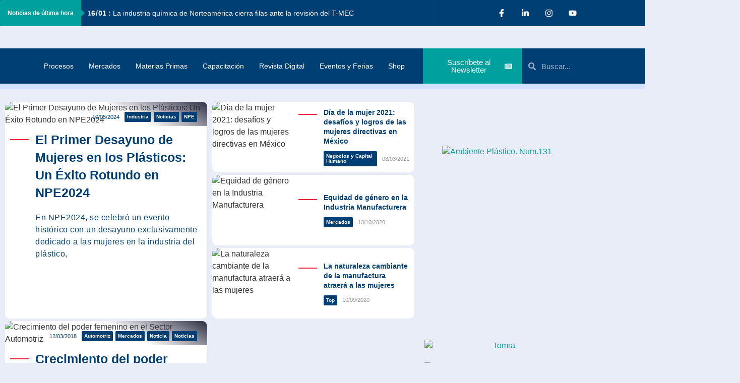

--- FILE ---
content_type: text/html; charset=UTF-8
request_url: https://ambienteplastico.com/tag/mujeres/
body_size: 78915
content:
<!doctype html>
<html lang="es">
<head>
	<meta charset="UTF-8">
	<meta name="viewport" content="width=device-width, initial-scale=1">
	<link rel="profile" href="https://gmpg.org/xfn/11">
	<meta name='robots' content='index, follow, max-image-preview:large, max-snippet:-1, max-video-preview:-1' />

	<!-- This site is optimized with the Yoast SEO Premium plugin v25.6 (Yoast SEO v26.7) - https://yoast.com/wordpress/plugins/seo/ -->
	<title>Mujeres archivos | Ambiente Plástico</title>
	<link rel="canonical" href="https://ambienteplastico.com/tag/mujeres/" />
	<meta property="og:locale" content="es_ES" />
	<meta property="og:type" content="article" />
	<meta property="og:title" content="Mujeres archivos" />
	<meta property="og:url" content="https://ambienteplastico.com/tag/mujeres/" />
	<meta property="og:site_name" content="Ambiente Plástico" />
	<meta property="og:image" content="https://ambienteplastico.com/wp-content/uploads/2023/11/Logo-AP-1080p.png" />
	<meta property="og:image:width" content="480" />
	<meta property="og:image:height" content="270" />
	<meta property="og:image:type" content="image/png" />
	<meta name="twitter:card" content="summary_large_image" />
	<meta name="twitter:site" content="@ambientplastico" />
	<script type="application/ld+json" class="yoast-schema-graph">{"@context":"https://schema.org","@graph":[{"@type":"CollectionPage","@id":"https://ambienteplastico.com/tag/mujeres/","url":"https://ambienteplastico.com/tag/mujeres/","name":"Mujeres archivos | Ambiente Plástico","isPartOf":{"@id":"https://ambienteplastico.com/#website"},"primaryImageOfPage":{"@id":"https://ambienteplastico.com/tag/mujeres/#primaryimage"},"image":{"@id":"https://ambienteplastico.com/tag/mujeres/#primaryimage"},"thumbnailUrl":"https://ambienteplastico.com/wp-content/uploads/2024/05/Ambiente-Plastico-17.jpg","breadcrumb":{"@id":"https://ambienteplastico.com/tag/mujeres/#breadcrumb"},"inLanguage":"es"},{"@type":"ImageObject","inLanguage":"es","@id":"https://ambienteplastico.com/tag/mujeres/#primaryimage","url":"https://ambienteplastico.com/wp-content/uploads/2024/05/Ambiente-Plastico-17.jpg","contentUrl":"https://ambienteplastico.com/wp-content/uploads/2024/05/Ambiente-Plastico-17.jpg","width":1280,"height":720},{"@type":"BreadcrumbList","@id":"https://ambienteplastico.com/tag/mujeres/#breadcrumb","itemListElement":[{"@type":"ListItem","position":1,"name":"Portada","item":"https://ambienteplastico.com/"},{"@type":"ListItem","position":2,"name":"Mujeres"}]},{"@type":"WebSite","@id":"https://ambienteplastico.com/#website","url":"https://ambienteplastico.com/","name":"Ambiente Plástico","description":"Multimedia con visión global","publisher":{"@id":"https://ambienteplastico.com/#organization"},"alternateName":"Revista Ambiente Plástico","potentialAction":[{"@type":"SearchAction","target":{"@type":"EntryPoint","urlTemplate":"https://ambienteplastico.com/?s={search_term_string}"},"query-input":{"@type":"PropertyValueSpecification","valueRequired":true,"valueName":"search_term_string"}}],"inLanguage":"es"},{"@type":"Organization","@id":"https://ambienteplastico.com/#organization","name":"Ambiente Plástico","alternateName":"AP","url":"https://ambienteplastico.com/","logo":{"@type":"ImageObject","inLanguage":"es","@id":"https://ambienteplastico.com/#/schema/logo/image/","url":"https://ambienteplastico.com/wp-content/uploads/2021/02/Logo.png","contentUrl":"https://ambienteplastico.com/wp-content/uploads/2021/02/Logo.png","width":512,"height":106,"caption":"Ambiente Plástico"},"image":{"@id":"https://ambienteplastico.com/#/schema/logo/image/"},"sameAs":["https://www.facebook.com/ambienteplastico","https://x.com/ambientplastico","https://www.linkedin.com/company/ambiente-plástico/","https://www.youtube.com/results?search_query=ambiente plastico","https://www.instagram.com/ambienteplastico/"],"description":"Revista especializada en la Industria del Plástico con visión global","email":"revista@ambienteplastico.com","telephone":"55 8718 7286","numberOfEmployees":{"@type":"QuantitativeValue","minValue":"11","maxValue":"50"}}]}</script>
	<!-- / Yoast SEO Premium plugin. -->


<link rel='dns-prefetch' href='//www.googletagmanager.com' />
<link rel='dns-prefetch' href='//pagead2.googlesyndication.com' />
<link rel="alternate" type="application/rss+xml" title="Ambiente Plástico &raquo; Feed" href="https://ambienteplastico.com/feed/" />
<link rel="alternate" type="application/rss+xml" title="Ambiente Plástico &raquo; Feed de los comentarios" href="https://ambienteplastico.com/comments/feed/" />
<link rel="alternate" type="application/rss+xml" title="Ambiente Plástico &raquo; Etiqueta Mujeres del feed" href="https://ambienteplastico.com/tag/mujeres/feed/" />
		<style>
			.lazyload,
			.lazyloading {
				max-width: 100%;
			}
		</style>
				<!-- This site uses the Google Analytics by MonsterInsights plugin v9.11.1 - Using Analytics tracking - https://www.monsterinsights.com/ -->
							<script src="//www.googletagmanager.com/gtag/js?id=G-M19V74QW11"  data-cfasync="false" data-wpfc-render="false" async></script>
			<script data-cfasync="false" data-wpfc-render="false">
				var mi_version = '9.11.1';
				var mi_track_user = true;
				var mi_no_track_reason = '';
								var MonsterInsightsDefaultLocations = {"page_location":"https:\/\/ambienteplastico.com\/tag\/mujeres\/"};
								if ( typeof MonsterInsightsPrivacyGuardFilter === 'function' ) {
					var MonsterInsightsLocations = (typeof MonsterInsightsExcludeQuery === 'object') ? MonsterInsightsPrivacyGuardFilter( MonsterInsightsExcludeQuery ) : MonsterInsightsPrivacyGuardFilter( MonsterInsightsDefaultLocations );
				} else {
					var MonsterInsightsLocations = (typeof MonsterInsightsExcludeQuery === 'object') ? MonsterInsightsExcludeQuery : MonsterInsightsDefaultLocations;
				}

								var disableStrs = [
										'ga-disable-G-M19V74QW11',
									];

				/* Function to detect opted out users */
				function __gtagTrackerIsOptedOut() {
					for (var index = 0; index < disableStrs.length; index++) {
						if (document.cookie.indexOf(disableStrs[index] + '=true') > -1) {
							return true;
						}
					}

					return false;
				}

				/* Disable tracking if the opt-out cookie exists. */
				if (__gtagTrackerIsOptedOut()) {
					for (var index = 0; index < disableStrs.length; index++) {
						window[disableStrs[index]] = true;
					}
				}

				/* Opt-out function */
				function __gtagTrackerOptout() {
					for (var index = 0; index < disableStrs.length; index++) {
						document.cookie = disableStrs[index] + '=true; expires=Thu, 31 Dec 2099 23:59:59 UTC; path=/';
						window[disableStrs[index]] = true;
					}
				}

				if ('undefined' === typeof gaOptout) {
					function gaOptout() {
						__gtagTrackerOptout();
					}
				}
								window.dataLayer = window.dataLayer || [];

				window.MonsterInsightsDualTracker = {
					helpers: {},
					trackers: {},
				};
				if (mi_track_user) {
					function __gtagDataLayer() {
						dataLayer.push(arguments);
					}

					function __gtagTracker(type, name, parameters) {
						if (!parameters) {
							parameters = {};
						}

						if (parameters.send_to) {
							__gtagDataLayer.apply(null, arguments);
							return;
						}

						if (type === 'event') {
														parameters.send_to = monsterinsights_frontend.v4_id;
							var hookName = name;
							if (typeof parameters['event_category'] !== 'undefined') {
								hookName = parameters['event_category'] + ':' + name;
							}

							if (typeof MonsterInsightsDualTracker.trackers[hookName] !== 'undefined') {
								MonsterInsightsDualTracker.trackers[hookName](parameters);
							} else {
								__gtagDataLayer('event', name, parameters);
							}
							
						} else {
							__gtagDataLayer.apply(null, arguments);
						}
					}

					__gtagTracker('js', new Date());
					__gtagTracker('set', {
						'developer_id.dZGIzZG': true,
											});
					if ( MonsterInsightsLocations.page_location ) {
						__gtagTracker('set', MonsterInsightsLocations);
					}
										__gtagTracker('config', 'G-M19V74QW11', {"allow_anchor":"true","forceSSL":"true","link_attribution":"true","linker":{"domains":["ambienteplastico.com"]},"page_path":location.pathname + location.search + location.hash} );
										window.gtag = __gtagTracker;										(function () {
						/* https://developers.google.com/analytics/devguides/collection/analyticsjs/ */
						/* ga and __gaTracker compatibility shim. */
						var noopfn = function () {
							return null;
						};
						var newtracker = function () {
							return new Tracker();
						};
						var Tracker = function () {
							return null;
						};
						var p = Tracker.prototype;
						p.get = noopfn;
						p.set = noopfn;
						p.send = function () {
							var args = Array.prototype.slice.call(arguments);
							args.unshift('send');
							__gaTracker.apply(null, args);
						};
						var __gaTracker = function () {
							var len = arguments.length;
							if (len === 0) {
								return;
							}
							var f = arguments[len - 1];
							if (typeof f !== 'object' || f === null || typeof f.hitCallback !== 'function') {
								if ('send' === arguments[0]) {
									var hitConverted, hitObject = false, action;
									if ('event' === arguments[1]) {
										if ('undefined' !== typeof arguments[3]) {
											hitObject = {
												'eventAction': arguments[3],
												'eventCategory': arguments[2],
												'eventLabel': arguments[4],
												'value': arguments[5] ? arguments[5] : 1,
											}
										}
									}
									if ('pageview' === arguments[1]) {
										if ('undefined' !== typeof arguments[2]) {
											hitObject = {
												'eventAction': 'page_view',
												'page_path': arguments[2],
											}
										}
									}
									if (typeof arguments[2] === 'object') {
										hitObject = arguments[2];
									}
									if (typeof arguments[5] === 'object') {
										Object.assign(hitObject, arguments[5]);
									}
									if ('undefined' !== typeof arguments[1].hitType) {
										hitObject = arguments[1];
										if ('pageview' === hitObject.hitType) {
											hitObject.eventAction = 'page_view';
										}
									}
									if (hitObject) {
										action = 'timing' === arguments[1].hitType ? 'timing_complete' : hitObject.eventAction;
										hitConverted = mapArgs(hitObject);
										__gtagTracker('event', action, hitConverted);
									}
								}
								return;
							}

							function mapArgs(args) {
								var arg, hit = {};
								var gaMap = {
									'eventCategory': 'event_category',
									'eventAction': 'event_action',
									'eventLabel': 'event_label',
									'eventValue': 'event_value',
									'nonInteraction': 'non_interaction',
									'timingCategory': 'event_category',
									'timingVar': 'name',
									'timingValue': 'value',
									'timingLabel': 'event_label',
									'page': 'page_path',
									'location': 'page_location',
									'title': 'page_title',
									'referrer' : 'page_referrer',
								};
								for (arg in args) {
																		if (!(!args.hasOwnProperty(arg) || !gaMap.hasOwnProperty(arg))) {
										hit[gaMap[arg]] = args[arg];
									} else {
										hit[arg] = args[arg];
									}
								}
								return hit;
							}

							try {
								f.hitCallback();
							} catch (ex) {
							}
						};
						__gaTracker.create = newtracker;
						__gaTracker.getByName = newtracker;
						__gaTracker.getAll = function () {
							return [];
						};
						__gaTracker.remove = noopfn;
						__gaTracker.loaded = true;
						window['__gaTracker'] = __gaTracker;
					})();
									} else {
										console.log("");
					(function () {
						function __gtagTracker() {
							return null;
						}

						window['__gtagTracker'] = __gtagTracker;
						window['gtag'] = __gtagTracker;
					})();
									}
			</script>
							<!-- / Google Analytics by MonsterInsights -->
		<style id='wp-img-auto-sizes-contain-inline-css'>
img:is([sizes=auto i],[sizes^="auto," i]){contain-intrinsic-size:3000px 1500px}
/*# sourceURL=wp-img-auto-sizes-contain-inline-css */
</style>
<style id='wp-emoji-styles-inline-css'>

	img.wp-smiley, img.emoji {
		display: inline !important;
		border: none !important;
		box-shadow: none !important;
		height: 1em !important;
		width: 1em !important;
		margin: 0 0.07em !important;
		vertical-align: -0.1em !important;
		background: none !important;
		padding: 0 !important;
	}
/*# sourceURL=wp-emoji-styles-inline-css */
</style>
<link rel='stylesheet' id='wp-block-library-css' href='https://ambienteplastico.com/wp-includes/css/dist/block-library/style.min.css?ver=6.9' media='all' />
<link rel='stylesheet' id='wpda_countdown_gutenberg_css-css' href='https://ambienteplastico.com/wp-content/plugins/widget-countdown/includes/gutenberg/style.css?ver=6.9' media='all' />
<style id='global-styles-inline-css'>
:root{--wp--preset--aspect-ratio--square: 1;--wp--preset--aspect-ratio--4-3: 4/3;--wp--preset--aspect-ratio--3-4: 3/4;--wp--preset--aspect-ratio--3-2: 3/2;--wp--preset--aspect-ratio--2-3: 2/3;--wp--preset--aspect-ratio--16-9: 16/9;--wp--preset--aspect-ratio--9-16: 9/16;--wp--preset--color--black: #000000;--wp--preset--color--cyan-bluish-gray: #abb8c3;--wp--preset--color--white: #ffffff;--wp--preset--color--pale-pink: #f78da7;--wp--preset--color--vivid-red: #cf2e2e;--wp--preset--color--luminous-vivid-orange: #ff6900;--wp--preset--color--luminous-vivid-amber: #fcb900;--wp--preset--color--light-green-cyan: #7bdcb5;--wp--preset--color--vivid-green-cyan: #00d084;--wp--preset--color--pale-cyan-blue: #8ed1fc;--wp--preset--color--vivid-cyan-blue: #0693e3;--wp--preset--color--vivid-purple: #9b51e0;--wp--preset--gradient--vivid-cyan-blue-to-vivid-purple: linear-gradient(135deg,rgb(6,147,227) 0%,rgb(155,81,224) 100%);--wp--preset--gradient--light-green-cyan-to-vivid-green-cyan: linear-gradient(135deg,rgb(122,220,180) 0%,rgb(0,208,130) 100%);--wp--preset--gradient--luminous-vivid-amber-to-luminous-vivid-orange: linear-gradient(135deg,rgb(252,185,0) 0%,rgb(255,105,0) 100%);--wp--preset--gradient--luminous-vivid-orange-to-vivid-red: linear-gradient(135deg,rgb(255,105,0) 0%,rgb(207,46,46) 100%);--wp--preset--gradient--very-light-gray-to-cyan-bluish-gray: linear-gradient(135deg,rgb(238,238,238) 0%,rgb(169,184,195) 100%);--wp--preset--gradient--cool-to-warm-spectrum: linear-gradient(135deg,rgb(74,234,220) 0%,rgb(151,120,209) 20%,rgb(207,42,186) 40%,rgb(238,44,130) 60%,rgb(251,105,98) 80%,rgb(254,248,76) 100%);--wp--preset--gradient--blush-light-purple: linear-gradient(135deg,rgb(255,206,236) 0%,rgb(152,150,240) 100%);--wp--preset--gradient--blush-bordeaux: linear-gradient(135deg,rgb(254,205,165) 0%,rgb(254,45,45) 50%,rgb(107,0,62) 100%);--wp--preset--gradient--luminous-dusk: linear-gradient(135deg,rgb(255,203,112) 0%,rgb(199,81,192) 50%,rgb(65,88,208) 100%);--wp--preset--gradient--pale-ocean: linear-gradient(135deg,rgb(255,245,203) 0%,rgb(182,227,212) 50%,rgb(51,167,181) 100%);--wp--preset--gradient--electric-grass: linear-gradient(135deg,rgb(202,248,128) 0%,rgb(113,206,126) 100%);--wp--preset--gradient--midnight: linear-gradient(135deg,rgb(2,3,129) 0%,rgb(40,116,252) 100%);--wp--preset--font-size--small: 13px;--wp--preset--font-size--medium: 20px;--wp--preset--font-size--large: 36px;--wp--preset--font-size--x-large: 42px;--wp--preset--font-family--inter: "Inter", sans-serif;--wp--preset--font-family--cardo: Cardo;--wp--preset--spacing--20: 0.44rem;--wp--preset--spacing--30: 0.67rem;--wp--preset--spacing--40: 1rem;--wp--preset--spacing--50: 1.5rem;--wp--preset--spacing--60: 2.25rem;--wp--preset--spacing--70: 3.38rem;--wp--preset--spacing--80: 5.06rem;--wp--preset--shadow--natural: 6px 6px 9px rgba(0, 0, 0, 0.2);--wp--preset--shadow--deep: 12px 12px 50px rgba(0, 0, 0, 0.4);--wp--preset--shadow--sharp: 6px 6px 0px rgba(0, 0, 0, 0.2);--wp--preset--shadow--outlined: 6px 6px 0px -3px rgb(255, 255, 255), 6px 6px rgb(0, 0, 0);--wp--preset--shadow--crisp: 6px 6px 0px rgb(0, 0, 0);}:root { --wp--style--global--content-size: 800px;--wp--style--global--wide-size: 1200px; }:where(body) { margin: 0; }.wp-site-blocks > .alignleft { float: left; margin-right: 2em; }.wp-site-blocks > .alignright { float: right; margin-left: 2em; }.wp-site-blocks > .aligncenter { justify-content: center; margin-left: auto; margin-right: auto; }:where(.wp-site-blocks) > * { margin-block-start: 24px; margin-block-end: 0; }:where(.wp-site-blocks) > :first-child { margin-block-start: 0; }:where(.wp-site-blocks) > :last-child { margin-block-end: 0; }:root { --wp--style--block-gap: 24px; }:root :where(.is-layout-flow) > :first-child{margin-block-start: 0;}:root :where(.is-layout-flow) > :last-child{margin-block-end: 0;}:root :where(.is-layout-flow) > *{margin-block-start: 24px;margin-block-end: 0;}:root :where(.is-layout-constrained) > :first-child{margin-block-start: 0;}:root :where(.is-layout-constrained) > :last-child{margin-block-end: 0;}:root :where(.is-layout-constrained) > *{margin-block-start: 24px;margin-block-end: 0;}:root :where(.is-layout-flex){gap: 24px;}:root :where(.is-layout-grid){gap: 24px;}.is-layout-flow > .alignleft{float: left;margin-inline-start: 0;margin-inline-end: 2em;}.is-layout-flow > .alignright{float: right;margin-inline-start: 2em;margin-inline-end: 0;}.is-layout-flow > .aligncenter{margin-left: auto !important;margin-right: auto !important;}.is-layout-constrained > .alignleft{float: left;margin-inline-start: 0;margin-inline-end: 2em;}.is-layout-constrained > .alignright{float: right;margin-inline-start: 2em;margin-inline-end: 0;}.is-layout-constrained > .aligncenter{margin-left: auto !important;margin-right: auto !important;}.is-layout-constrained > :where(:not(.alignleft):not(.alignright):not(.alignfull)){max-width: var(--wp--style--global--content-size);margin-left: auto !important;margin-right: auto !important;}.is-layout-constrained > .alignwide{max-width: var(--wp--style--global--wide-size);}body .is-layout-flex{display: flex;}.is-layout-flex{flex-wrap: wrap;align-items: center;}.is-layout-flex > :is(*, div){margin: 0;}body .is-layout-grid{display: grid;}.is-layout-grid > :is(*, div){margin: 0;}body{padding-top: 0px;padding-right: 0px;padding-bottom: 0px;padding-left: 0px;}a:where(:not(.wp-element-button)){text-decoration: underline;}:root :where(.wp-element-button, .wp-block-button__link){background-color: #32373c;border-width: 0;color: #fff;font-family: inherit;font-size: inherit;font-style: inherit;font-weight: inherit;letter-spacing: inherit;line-height: inherit;padding-top: calc(0.667em + 2px);padding-right: calc(1.333em + 2px);padding-bottom: calc(0.667em + 2px);padding-left: calc(1.333em + 2px);text-decoration: none;text-transform: inherit;}.has-black-color{color: var(--wp--preset--color--black) !important;}.has-cyan-bluish-gray-color{color: var(--wp--preset--color--cyan-bluish-gray) !important;}.has-white-color{color: var(--wp--preset--color--white) !important;}.has-pale-pink-color{color: var(--wp--preset--color--pale-pink) !important;}.has-vivid-red-color{color: var(--wp--preset--color--vivid-red) !important;}.has-luminous-vivid-orange-color{color: var(--wp--preset--color--luminous-vivid-orange) !important;}.has-luminous-vivid-amber-color{color: var(--wp--preset--color--luminous-vivid-amber) !important;}.has-light-green-cyan-color{color: var(--wp--preset--color--light-green-cyan) !important;}.has-vivid-green-cyan-color{color: var(--wp--preset--color--vivid-green-cyan) !important;}.has-pale-cyan-blue-color{color: var(--wp--preset--color--pale-cyan-blue) !important;}.has-vivid-cyan-blue-color{color: var(--wp--preset--color--vivid-cyan-blue) !important;}.has-vivid-purple-color{color: var(--wp--preset--color--vivid-purple) !important;}.has-black-background-color{background-color: var(--wp--preset--color--black) !important;}.has-cyan-bluish-gray-background-color{background-color: var(--wp--preset--color--cyan-bluish-gray) !important;}.has-white-background-color{background-color: var(--wp--preset--color--white) !important;}.has-pale-pink-background-color{background-color: var(--wp--preset--color--pale-pink) !important;}.has-vivid-red-background-color{background-color: var(--wp--preset--color--vivid-red) !important;}.has-luminous-vivid-orange-background-color{background-color: var(--wp--preset--color--luminous-vivid-orange) !important;}.has-luminous-vivid-amber-background-color{background-color: var(--wp--preset--color--luminous-vivid-amber) !important;}.has-light-green-cyan-background-color{background-color: var(--wp--preset--color--light-green-cyan) !important;}.has-vivid-green-cyan-background-color{background-color: var(--wp--preset--color--vivid-green-cyan) !important;}.has-pale-cyan-blue-background-color{background-color: var(--wp--preset--color--pale-cyan-blue) !important;}.has-vivid-cyan-blue-background-color{background-color: var(--wp--preset--color--vivid-cyan-blue) !important;}.has-vivid-purple-background-color{background-color: var(--wp--preset--color--vivid-purple) !important;}.has-black-border-color{border-color: var(--wp--preset--color--black) !important;}.has-cyan-bluish-gray-border-color{border-color: var(--wp--preset--color--cyan-bluish-gray) !important;}.has-white-border-color{border-color: var(--wp--preset--color--white) !important;}.has-pale-pink-border-color{border-color: var(--wp--preset--color--pale-pink) !important;}.has-vivid-red-border-color{border-color: var(--wp--preset--color--vivid-red) !important;}.has-luminous-vivid-orange-border-color{border-color: var(--wp--preset--color--luminous-vivid-orange) !important;}.has-luminous-vivid-amber-border-color{border-color: var(--wp--preset--color--luminous-vivid-amber) !important;}.has-light-green-cyan-border-color{border-color: var(--wp--preset--color--light-green-cyan) !important;}.has-vivid-green-cyan-border-color{border-color: var(--wp--preset--color--vivid-green-cyan) !important;}.has-pale-cyan-blue-border-color{border-color: var(--wp--preset--color--pale-cyan-blue) !important;}.has-vivid-cyan-blue-border-color{border-color: var(--wp--preset--color--vivid-cyan-blue) !important;}.has-vivid-purple-border-color{border-color: var(--wp--preset--color--vivid-purple) !important;}.has-vivid-cyan-blue-to-vivid-purple-gradient-background{background: var(--wp--preset--gradient--vivid-cyan-blue-to-vivid-purple) !important;}.has-light-green-cyan-to-vivid-green-cyan-gradient-background{background: var(--wp--preset--gradient--light-green-cyan-to-vivid-green-cyan) !important;}.has-luminous-vivid-amber-to-luminous-vivid-orange-gradient-background{background: var(--wp--preset--gradient--luminous-vivid-amber-to-luminous-vivid-orange) !important;}.has-luminous-vivid-orange-to-vivid-red-gradient-background{background: var(--wp--preset--gradient--luminous-vivid-orange-to-vivid-red) !important;}.has-very-light-gray-to-cyan-bluish-gray-gradient-background{background: var(--wp--preset--gradient--very-light-gray-to-cyan-bluish-gray) !important;}.has-cool-to-warm-spectrum-gradient-background{background: var(--wp--preset--gradient--cool-to-warm-spectrum) !important;}.has-blush-light-purple-gradient-background{background: var(--wp--preset--gradient--blush-light-purple) !important;}.has-blush-bordeaux-gradient-background{background: var(--wp--preset--gradient--blush-bordeaux) !important;}.has-luminous-dusk-gradient-background{background: var(--wp--preset--gradient--luminous-dusk) !important;}.has-pale-ocean-gradient-background{background: var(--wp--preset--gradient--pale-ocean) !important;}.has-electric-grass-gradient-background{background: var(--wp--preset--gradient--electric-grass) !important;}.has-midnight-gradient-background{background: var(--wp--preset--gradient--midnight) !important;}.has-small-font-size{font-size: var(--wp--preset--font-size--small) !important;}.has-medium-font-size{font-size: var(--wp--preset--font-size--medium) !important;}.has-large-font-size{font-size: var(--wp--preset--font-size--large) !important;}.has-x-large-font-size{font-size: var(--wp--preset--font-size--x-large) !important;}.has-inter-font-family{font-family: var(--wp--preset--font-family--inter) !important;}.has-cardo-font-family{font-family: var(--wp--preset--font-family--cardo) !important;}
:root :where(.wp-block-pullquote){font-size: 1.5em;line-height: 1.6;}
/*# sourceURL=global-styles-inline-css */
</style>
<link rel='stylesheet' id='woocommerce-layout-css' href='https://ambienteplastico.com/wp-content/plugins/woocommerce/assets/css/woocommerce-layout.css?ver=10.4.3' media='all' />
<link rel='stylesheet' id='woocommerce-smallscreen-css' href='https://ambienteplastico.com/wp-content/plugins/woocommerce/assets/css/woocommerce-smallscreen.css?ver=10.4.3' media='only screen and (max-width: 768px)' />
<link rel='stylesheet' id='woocommerce-general-css' href='https://ambienteplastico.com/wp-content/plugins/woocommerce/assets/css/woocommerce.css?ver=10.4.3' media='all' />
<style id='woocommerce-inline-inline-css'>
.woocommerce form .form-row .required { visibility: visible; }
/*# sourceURL=woocommerce-inline-inline-css */
</style>
<link rel='stylesheet' id='hello-elementor-css' href='https://ambienteplastico.com/wp-content/themes/hello-elementor/assets/css/reset.css?ver=3.4.5' media='all' />
<link rel='stylesheet' id='hello-elementor-theme-style-css' href='https://ambienteplastico.com/wp-content/themes/hello-elementor/assets/css/theme.css?ver=3.4.5' media='all' />
<link rel='stylesheet' id='hello-elementor-header-footer-css' href='https://ambienteplastico.com/wp-content/themes/hello-elementor/assets/css/header-footer.css?ver=3.4.5' media='all' />
<link rel='stylesheet' id='dflip-icons-style-css' href='https://ambienteplastico.com/wp-content/plugins/dflip/assets/css/themify-icons.min.css?ver=2.3.58' media='all' />
<link rel='stylesheet' id='dflip-style-css' href='https://ambienteplastico.com/wp-content/plugins/dflip/assets/css/dflip.min.css?ver=2.3.58' media='all' />
<link rel='stylesheet' id='upk-news-ticker-css' href='https://ambienteplastico.com/wp-content/plugins/ultimate-post-kit/assets/css/upk-news-ticker.css?ver=4.0.22' media='all' />
<link rel='stylesheet' id='elementor-frontend-css' href='https://ambienteplastico.com/wp-content/plugins/elementor/assets/css/frontend.min.css?ver=3.34.1' media='all' />
<style id='elementor-frontend-inline-css'>
.elementor-kit-49647{--e-global-color-primary:#003F74;--e-global-color-secondary:#00A09F;--e-global-color-text:#000000;--e-global-color-accent:#E9EDF8;--e-global-typography-primary-font-family:"Roboto";--e-global-typography-primary-font-weight:600;--e-global-typography-secondary-font-family:"Roboto Slab";--e-global-typography-secondary-font-weight:400;--e-global-typography-text-font-family:"Roboto";--e-global-typography-text-font-weight:400;--e-global-typography-accent-font-family:"Roboto";--e-global-typography-accent-font-weight:500;background-color:var( --e-global-color-accent );}.elementor-kit-49647 e-page-transition{background-color:#FFBC7D;}.elementor-kit-49647 a{color:var( --e-global-color-secondary );}.elementor-kit-49647 a:hover{color:var( --e-global-color-primary );}.elementor-section.elementor-section-boxed > .elementor-container{max-width:1140px;}.e-con{--container-max-width:1140px;}.elementor-widget:not(:last-child){margin-block-end:20px;}.elementor-element{--widgets-spacing:20px 20px;--widgets-spacing-row:20px;--widgets-spacing-column:20px;}{}h1.entry-title{display:var(--page-title-display);}.site-header .site-branding{flex-direction:column;align-items:stretch;}.site-header{padding-inline-end:0px;padding-inline-start:0px;}.site-footer .site-branding{flex-direction:column;align-items:stretch;}@media(max-width:1024px){.elementor-section.elementor-section-boxed > .elementor-container{max-width:1024px;}.e-con{--container-max-width:1024px;}}@media(max-width:767px){.elementor-section.elementor-section-boxed > .elementor-container{max-width:767px;}.e-con{--container-max-width:767px;}}
.elementor-47328 .elementor-element.elementor-element-1cf06c5:not(.elementor-motion-effects-element-type-background) > .elementor-widget-wrap, .elementor-47328 .elementor-element.elementor-element-1cf06c5 > .elementor-widget-wrap > .elementor-motion-effects-container > .elementor-motion-effects-layer{background-color:var( --e-global-color-primary );}.elementor-bc-flex-widget .elementor-47328 .elementor-element.elementor-element-1cf06c5.elementor-column .elementor-widget-wrap{align-items:flex-start;}.elementor-47328 .elementor-element.elementor-element-1cf06c5.elementor-column.elementor-element[data-element_type="column"] > .elementor-widget-wrap.elementor-element-populated{align-content:flex-start;align-items:flex-start;}.elementor-47328 .elementor-element.elementor-element-1cf06c5 > .elementor-element-populated{transition:background 0.3s, border 0.3s, border-radius 0.3s, box-shadow 0.3s;}.elementor-47328 .elementor-element.elementor-element-1cf06c5 > .elementor-element-populated > .elementor-background-overlay{transition:background 0.3s, border-radius 0.3s, opacity 0.3s;}.elementor-47328 .elementor-element.elementor-element-9106f32 > .elementor-widget-container{margin:-10px -10px -10px -10px;padding:0px 0px 0px 0px;}.elementor-47328 .elementor-element.elementor-element-9106f32 .upk-news-ticker{height:52px;line-height:52px;background-color:#003F74;}.elementor-47328 .elementor-element.elementor-element-9106f32 .upk-news-ticker .upk-news-ticker-label-inner{color:#FFFFFF;font-family:var( --e-global-typography-primary-font-family ), Sans-serif;font-weight:var( --e-global-typography-primary-font-weight );}.elementor-47328 .elementor-element.elementor-element-9106f32 .upk-news-ticker .upk-news-ticker-label{background-color:#00A09F;}.elementor-47328 .elementor-element.elementor-element-9106f32 .upk-news-ticker .upk-news-ticker-label:after{border-left-color:#00A09F;}.elementor-47328 .elementor-element.elementor-element-9106f32 .upk-news-ticker .upk-news-ticker-content:before, .elementor-47328 .elementor-element.elementor-element-9106f32 .upk-news-ticker .upk-news-ticker-content:after{box-shadow:0 0 12px 12px #003F74;}.elementor-47328 .elementor-element.elementor-element-9106f32 .upk-news-ticker .upk-news-ticker-content{font-family:var( --e-global-typography-secondary-font-family ), Sans-serif;font-weight:var( --e-global-typography-secondary-font-weight );}.elementor-47328 .elementor-element.elementor-element-30e74ec:not(.elementor-motion-effects-element-type-background) > .elementor-widget-wrap, .elementor-47328 .elementor-element.elementor-element-30e74ec > .elementor-widget-wrap > .elementor-motion-effects-container > .elementor-motion-effects-layer{background-color:var( --e-global-color-primary );}.elementor-47328 .elementor-element.elementor-element-30e74ec > .elementor-element-populated{transition:background 0.3s, border 0.3s, border-radius 0.3s, box-shadow 0.3s;}.elementor-47328 .elementor-element.elementor-element-30e74ec > .elementor-element-populated > .elementor-background-overlay{transition:background 0.3s, border-radius 0.3s, opacity 0.3s;}.elementor-47328 .elementor-element.elementor-element-27d0c98e{--grid-template-columns:repeat(0, auto);width:var( --container-widget-width, 99.663% );max-width:99.663%;--container-widget-width:99.663%;--container-widget-flex-grow:0;--icon-size:16px;--grid-column-gap:11px;--grid-row-gap:0px;}.elementor-47328 .elementor-element.elementor-element-27d0c98e .elementor-widget-container{text-align:center;}.elementor-47328 .elementor-element.elementor-element-27d0c98e .elementor-social-icon{background-color:rgba(0,0,0,0);}.elementor-47328 .elementor-element.elementor-element-27d0c98e .elementor-social-icon i{color:#ffffff;}.elementor-47328 .elementor-element.elementor-element-27d0c98e .elementor-social-icon svg{fill:#ffffff;}.elementor-47328 .elementor-element.elementor-element-27d0c98e .elementor-icon{border-radius:10px 10px 10px 10px;}.elementor-47328 .elementor-element.elementor-element-27d0c98e .elementor-social-icon:hover{background-color:#00294B;}.elementor-47328 .elementor-element.elementor-element-27d0c98e .elementor-social-icon:hover i{color:#FFFFFF;}.elementor-47328 .elementor-element.elementor-element-27d0c98e .elementor-social-icon:hover svg{fill:#FFFFFF;}.elementor-47328 .elementor-element.elementor-element-9f1f2b7:not(.elementor-motion-effects-element-type-background), .elementor-47328 .elementor-element.elementor-element-9f1f2b7 > .elementor-motion-effects-container > .elementor-motion-effects-layer{background-color:var( --e-global-color-accent );}.elementor-47328 .elementor-element.elementor-element-9f1f2b7{transition:background 0.3s, border 0.3s, border-radius 0.3s, box-shadow 0.3s;}.elementor-47328 .elementor-element.elementor-element-9f1f2b7 > .elementor-background-overlay{transition:background 0.3s, border-radius 0.3s, opacity 0.3s;}.elementor-bc-flex-widget .elementor-47328 .elementor-element.elementor-element-ea0b4cb.elementor-column .elementor-widget-wrap{align-items:center;}.elementor-47328 .elementor-element.elementor-element-ea0b4cb.elementor-column.elementor-element[data-element_type="column"] > .elementor-widget-wrap.elementor-element-populated{align-content:center;align-items:center;}.elementor-widget-theme-site-logo .widget-image-caption{color:var( --e-global-color-text );font-family:var( --e-global-typography-text-font-family ), Sans-serif;font-weight:var( --e-global-typography-text-font-weight );}.elementor-47328 .elementor-element.elementor-element-fc7bfd8{width:var( --container-widget-width, 130.851% );max-width:130.851%;--container-widget-width:130.851%;--container-widget-flex-grow:0;text-align:center;}.elementor-47328 .elementor-element.elementor-element-fc7bfd8 > .elementor-widget-container{margin:0px 0px 0px 0px;padding:0px 15px 0px 15px;}.elementor-47328 .elementor-element.elementor-element-fc7bfd8 img{width:100%;}.elementor-widget-image .widget-image-caption{color:var( --e-global-color-text );font-family:var( --e-global-typography-text-font-family ), Sans-serif;font-weight:var( --e-global-typography-text-font-weight );}.elementor-47328 .elementor-element.elementor-element-5fe078a{width:var( --container-widget-width, 99.609% );max-width:99.609%;--container-widget-width:99.609%;--container-widget-flex-grow:0;text-align:center;}.elementor-47328 .elementor-element.elementor-element-5fe078a > .elementor-widget-container{margin:0px 0px 10px 0px;}.elementor-47328 .elementor-element.elementor-element-7983a0f7 > .elementor-container > .elementor-column > .elementor-widget-wrap{align-content:center;align-items:center;}.elementor-47328 .elementor-element.elementor-element-7983a0f7:not(.elementor-motion-effects-element-type-background), .elementor-47328 .elementor-element.elementor-element-7983a0f7 > .elementor-motion-effects-container > .elementor-motion-effects-layer{background-color:var( --e-global-color-primary );}.elementor-47328 .elementor-element.elementor-element-7983a0f7{border-style:solid;border-width:0px 0px 10px 0px;border-color:#D4E0FF;transition:background 0.3s, border 0.3s, border-radius 0.3s, box-shadow 0.3s;margin-top:0px;margin-bottom:15px;padding:0px 0px 0px 50px;}.elementor-47328 .elementor-element.elementor-element-7983a0f7 > .elementor-background-overlay{transition:background 0.3s, border-radius 0.3s, opacity 0.3s;}.elementor-widget-nav-menu .elementor-nav-menu .elementor-item{font-family:var( --e-global-typography-primary-font-family ), Sans-serif;font-weight:var( --e-global-typography-primary-font-weight );}.elementor-widget-nav-menu .elementor-nav-menu--main .elementor-item{color:var( --e-global-color-text );fill:var( --e-global-color-text );}.elementor-widget-nav-menu .elementor-nav-menu--main .elementor-item:hover,
					.elementor-widget-nav-menu .elementor-nav-menu--main .elementor-item.elementor-item-active,
					.elementor-widget-nav-menu .elementor-nav-menu--main .elementor-item.highlighted,
					.elementor-widget-nav-menu .elementor-nav-menu--main .elementor-item:focus{color:var( --e-global-color-accent );fill:var( --e-global-color-accent );}.elementor-widget-nav-menu .elementor-nav-menu--main:not(.e--pointer-framed) .elementor-item:before,
					.elementor-widget-nav-menu .elementor-nav-menu--main:not(.e--pointer-framed) .elementor-item:after{background-color:var( --e-global-color-accent );}.elementor-widget-nav-menu .e--pointer-framed .elementor-item:before,
					.elementor-widget-nav-menu .e--pointer-framed .elementor-item:after{border-color:var( --e-global-color-accent );}.elementor-widget-nav-menu{--e-nav-menu-divider-color:var( --e-global-color-text );}.elementor-widget-nav-menu .elementor-nav-menu--dropdown .elementor-item, .elementor-widget-nav-menu .elementor-nav-menu--dropdown  .elementor-sub-item{font-family:var( --e-global-typography-accent-font-family ), Sans-serif;font-weight:var( --e-global-typography-accent-font-weight );}.elementor-47328 .elementor-element.elementor-element-35f1ca3c{width:var( --container-widget-width, 101.149% );max-width:101.149%;--container-widget-width:101.149%;--container-widget-flex-grow:0;z-index:5;}.elementor-47328 .elementor-element.elementor-element-35f1ca3c .elementor-menu-toggle{margin-right:auto;}.elementor-47328 .elementor-element.elementor-element-35f1ca3c .elementor-nav-menu .elementor-item{font-family:"Roboto", Sans-serif;font-size:14px;font-weight:400;}.elementor-47328 .elementor-element.elementor-element-35f1ca3c .elementor-nav-menu--main .elementor-item{color:#FFFFFF;fill:#FFFFFF;padding-left:15px;padding-right:15px;padding-top:18px;padding-bottom:18px;}.elementor-47328 .elementor-element.elementor-element-35f1ca3c .elementor-nav-menu--main .elementor-item:hover,
					.elementor-47328 .elementor-element.elementor-element-35f1ca3c .elementor-nav-menu--main .elementor-item.elementor-item-active,
					.elementor-47328 .elementor-element.elementor-element-35f1ca3c .elementor-nav-menu--main .elementor-item.highlighted,
					.elementor-47328 .elementor-element.elementor-element-35f1ca3c .elementor-nav-menu--main .elementor-item:focus{color:#ffffff;}.elementor-47328 .elementor-element.elementor-element-35f1ca3c .elementor-nav-menu--main:not(.e--pointer-framed) .elementor-item:before,
					.elementor-47328 .elementor-element.elementor-element-35f1ca3c .elementor-nav-menu--main:not(.e--pointer-framed) .elementor-item:after{background-color:var( --e-global-color-secondary );}.elementor-47328 .elementor-element.elementor-element-35f1ca3c .e--pointer-framed .elementor-item:before,
					.elementor-47328 .elementor-element.elementor-element-35f1ca3c .e--pointer-framed .elementor-item:after{border-color:var( --e-global-color-secondary );}.elementor-47328 .elementor-element.elementor-element-35f1ca3c .elementor-nav-menu--dropdown a, .elementor-47328 .elementor-element.elementor-element-35f1ca3c .elementor-menu-toggle{color:#FFFFFF;fill:#FFFFFF;}.elementor-47328 .elementor-element.elementor-element-35f1ca3c .elementor-nav-menu--dropdown{background-color:var( --e-global-color-primary );border-radius:0px 0px 5px 5px;}.elementor-47328 .elementor-element.elementor-element-35f1ca3c .elementor-nav-menu--dropdown a:hover,
					.elementor-47328 .elementor-element.elementor-element-35f1ca3c .elementor-nav-menu--dropdown a:focus,
					.elementor-47328 .elementor-element.elementor-element-35f1ca3c .elementor-nav-menu--dropdown a.elementor-item-active,
					.elementor-47328 .elementor-element.elementor-element-35f1ca3c .elementor-nav-menu--dropdown a.highlighted,
					.elementor-47328 .elementor-element.elementor-element-35f1ca3c .elementor-menu-toggle:hover,
					.elementor-47328 .elementor-element.elementor-element-35f1ca3c .elementor-menu-toggle:focus{color:#FFFFFF;}.elementor-47328 .elementor-element.elementor-element-35f1ca3c .elementor-nav-menu--dropdown a:hover,
					.elementor-47328 .elementor-element.elementor-element-35f1ca3c .elementor-nav-menu--dropdown a:focus,
					.elementor-47328 .elementor-element.elementor-element-35f1ca3c .elementor-nav-menu--dropdown a.elementor-item-active,
					.elementor-47328 .elementor-element.elementor-element-35f1ca3c .elementor-nav-menu--dropdown a.highlighted{background-color:var( --e-global-color-secondary );}.elementor-47328 .elementor-element.elementor-element-35f1ca3c .elementor-nav-menu--dropdown li:first-child a{border-top-left-radius:0px;border-top-right-radius:0px;}.elementor-47328 .elementor-element.elementor-element-35f1ca3c .elementor-nav-menu--dropdown li:last-child a{border-bottom-right-radius:5px;border-bottom-left-radius:5px;}.elementor-47328 .elementor-element.elementor-element-35f1ca3c div.elementor-menu-toggle{color:#ffffff;}.elementor-47328 .elementor-element.elementor-element-35f1ca3c div.elementor-menu-toggle svg{fill:#ffffff;}.elementor-widget-button .elementor-button{background-color:var( --e-global-color-accent );font-family:var( --e-global-typography-accent-font-family ), Sans-serif;font-weight:var( --e-global-typography-accent-font-weight );}.elementor-47328 .elementor-element.elementor-element-7a6db3b .elementor-button{background-color:var( --e-global-color-secondary );fill:#FFFFFF;color:#FFFFFF;transition-duration:0.4s;border-radius:0px 0px 0px 0px;padding:20px 20px 20px 20px;}.elementor-47328 .elementor-element.elementor-element-7a6db3b .elementor-button:hover, .elementor-47328 .elementor-element.elementor-element-7a6db3b .elementor-button:focus{background-color:var( --e-global-color-primary );color:#FFFFFF;border-color:var( --e-global-color-primary );}.elementor-47328 .elementor-element.elementor-element-7a6db3b .elementor-button-content-wrapper{flex-direction:row-reverse;}.elementor-47328 .elementor-element.elementor-element-7a6db3b .elementor-button .elementor-button-content-wrapper{gap:15px;}.elementor-47328 .elementor-element.elementor-element-7a6db3b .elementor-button:hover svg, .elementor-47328 .elementor-element.elementor-element-7a6db3b .elementor-button:focus svg{fill:#FFFFFF;}.elementor-widget-search-form input[type="search"].elementor-search-form__input{font-family:var( --e-global-typography-text-font-family ), Sans-serif;font-weight:var( --e-global-typography-text-font-weight );}.elementor-widget-search-form .elementor-search-form__input,
					.elementor-widget-search-form .elementor-search-form__icon,
					.elementor-widget-search-form .elementor-lightbox .dialog-lightbox-close-button,
					.elementor-widget-search-form .elementor-lightbox .dialog-lightbox-close-button:hover,
					.elementor-widget-search-form.elementor-search-form--skin-full_screen input[type="search"].elementor-search-form__input{color:var( --e-global-color-text );fill:var( --e-global-color-text );}.elementor-widget-search-form .elementor-search-form__submit{font-family:var( --e-global-typography-text-font-family ), Sans-serif;font-weight:var( --e-global-typography-text-font-weight );background-color:var( --e-global-color-secondary );}.elementor-47328 .elementor-element.elementor-element-c41ca1f{width:var( --container-widget-width, 98.615% );max-width:98.615%;--container-widget-width:98.615%;--container-widget-flex-grow:0;}.elementor-47328 .elementor-element.elementor-element-c41ca1f .elementor-search-form__container{min-height:34px;}.elementor-47328 .elementor-element.elementor-element-c41ca1f .elementor-search-form__submit{min-width:34px;}body:not(.rtl) .elementor-47328 .elementor-element.elementor-element-c41ca1f .elementor-search-form__icon{padding-left:calc(34px / 3);}body.rtl .elementor-47328 .elementor-element.elementor-element-c41ca1f .elementor-search-form__icon{padding-right:calc(34px / 3);}.elementor-47328 .elementor-element.elementor-element-c41ca1f .elementor-search-form__input, .elementor-47328 .elementor-element.elementor-element-c41ca1f.elementor-search-form--button-type-text .elementor-search-form__submit{padding-left:calc(34px / 3);padding-right:calc(34px / 3);}.elementor-47328 .elementor-element.elementor-element-c41ca1f .elementor-search-form__icon{--e-search-form-icon-size-minimal:15px;}.elementor-47328 .elementor-element.elementor-element-c41ca1f .elementor-search-form__input,
					.elementor-47328 .elementor-element.elementor-element-c41ca1f .elementor-search-form__icon,
					.elementor-47328 .elementor-element.elementor-element-c41ca1f .elementor-lightbox .dialog-lightbox-close-button,
					.elementor-47328 .elementor-element.elementor-element-c41ca1f .elementor-lightbox .dialog-lightbox-close-button:hover,
					.elementor-47328 .elementor-element.elementor-element-c41ca1f.elementor-search-form--skin-full_screen input[type="search"].elementor-search-form__input{color:#FFFFFF;fill:#FFFFFF;}.elementor-47328 .elementor-element.elementor-element-c41ca1f:not(.elementor-search-form--skin-full_screen) .elementor-search-form__container{background-color:var( --e-global-color-primary );border-color:var( --e-global-color-primary );border-radius:0px;}.elementor-47328 .elementor-element.elementor-element-c41ca1f.elementor-search-form--skin-full_screen input[type="search"].elementor-search-form__input{background-color:var( --e-global-color-primary );border-color:var( --e-global-color-primary );border-radius:0px;}.elementor-47328 .elementor-element.elementor-element-c41ca1f:not(.elementor-search-form--skin-full_screen) .elementor-search-form--focus .elementor-search-form__input,
					.elementor-47328 .elementor-element.elementor-element-c41ca1f .elementor-search-form--focus .elementor-search-form__icon,
					.elementor-47328 .elementor-element.elementor-element-c41ca1f .elementor-lightbox .dialog-lightbox-close-button:hover,
					.elementor-47328 .elementor-element.elementor-element-c41ca1f.elementor-search-form--skin-full_screen input[type="search"].elementor-search-form__input:focus{color:#FFFFFF;fill:#FFFFFF;}.elementor-47328 .elementor-element.elementor-element-c41ca1f:not(.elementor-search-form--skin-full_screen) .elementor-search-form--focus .elementor-search-form__container{background-color:var( --e-global-color-primary );border-color:var( --e-global-color-primary );}.elementor-47328 .elementor-element.elementor-element-c41ca1f.elementor-search-form--skin-full_screen input[type="search"].elementor-search-form__input:focus{background-color:var( --e-global-color-primary );border-color:var( --e-global-color-primary );}.elementor-theme-builder-content-area{height:400px;}.elementor-location-header:before, .elementor-location-footer:before{content:"";display:table;clear:both;}@media(min-width:768px){.elementor-47328 .elementor-element.elementor-element-ea0b4cb{width:20%;}.elementor-47328 .elementor-element.elementor-element-629dc1a{width:80%;}.elementor-47328 .elementor-element.elementor-element-47d833bb{width:64.185%;}.elementor-47328 .elementor-element.elementor-element-c59fcb8{width:16%;}.elementor-47328 .elementor-element.elementor-element-a77adc7{width:19.127%;}}@media(max-width:1024px) and (min-width:768px){.elementor-47328 .elementor-element.elementor-element-47d833bb{width:50%;}.elementor-47328 .elementor-element.elementor-element-c59fcb8{width:25%;}.elementor-47328 .elementor-element.elementor-element-a77adc7{width:25%;}}@media(max-width:1024px){.elementor-47328 .elementor-element.elementor-element-7983a0f7{padding:10px 10px 10px 10px;}.elementor-47328 .elementor-element.elementor-element-35f1ca3c .elementor-nav-menu--main > .elementor-nav-menu > li > .elementor-nav-menu--dropdown, .elementor-47328 .elementor-element.elementor-element-35f1ca3c .elementor-nav-menu__container.elementor-nav-menu--dropdown{margin-top:13px !important;}}@media(max-width:767px){.elementor-47328 .elementor-element.elementor-element-fc7bfd8 img{width:30%;}.elementor-47328 .elementor-element.elementor-element-7983a0f7{padding:20px 20px 20px 20px;}.elementor-47328 .elementor-element.elementor-element-47d833bb{width:20%;}.elementor-47328 .elementor-element.elementor-element-c59fcb8{width:80%;}.elementor-47328 .elementor-element.elementor-element-a77adc7 > .elementor-element-populated{margin:15px 0px 0px 0px;--e-column-margin-right:0px;--e-column-margin-left:0px;}}
.elementor-47352 .elementor-element.elementor-element-967a7f0:not(.elementor-motion-effects-element-type-background), .elementor-47352 .elementor-element.elementor-element-967a7f0 > .elementor-motion-effects-container > .elementor-motion-effects-layer{background-color:var( --e-global-color-primary );}.elementor-47352 .elementor-element.elementor-element-967a7f0{border-style:solid;border-width:15px 0px 0px 0px;border-color:#D4E0FF;transition:background 0.3s, border 0.3s, border-radius 0.3s, box-shadow 0.3s;margin-top:15px;margin-bottom:0px;}.elementor-47352 .elementor-element.elementor-element-967a7f0, .elementor-47352 .elementor-element.elementor-element-967a7f0 > .elementor-background-overlay{border-radius:0px 0px 0px 0px;}.elementor-47352 .elementor-element.elementor-element-967a7f0 > .elementor-background-overlay{transition:background 0.3s, border-radius 0.3s, opacity 0.3s;}.elementor-widget-heading .elementor-heading-title{font-family:var( --e-global-typography-primary-font-family ), Sans-serif;font-weight:var( --e-global-typography-primary-font-weight );color:var( --e-global-color-primary );}.elementor-47352 .elementor-element.elementor-element-46a6d96 > .elementor-widget-container{margin:15px 0px 0px 0px;padding:0px 15px 0px 15px;}.elementor-47352 .elementor-element.elementor-element-46a6d96{text-align:center;}.elementor-47352 .elementor-element.elementor-element-46a6d96 .elementor-heading-title{color:#FFFFFF;}.elementor-47352 .elementor-element.elementor-element-5944e0f:not(.elementor-motion-effects-element-type-background), .elementor-47352 .elementor-element.elementor-element-5944e0f > .elementor-motion-effects-container > .elementor-motion-effects-layer{background-color:var( --e-global-color-primary );}.elementor-47352 .elementor-element.elementor-element-5944e0f{border-style:solid;border-width:0px 0px 0px 0px;border-color:#EBEBEB;transition:background 0.3s, border 0.3s, border-radius 0.3s, box-shadow 0.3s;margin-top:0px;margin-bottom:0px;padding:0px 15px 15px 15px;}.elementor-47352 .elementor-element.elementor-element-5944e0f > .elementor-background-overlay{transition:background 0.3s, border-radius 0.3s, opacity 0.3s;}.elementor-widget-flip-box .elementor-flip-box__front .elementor-flip-box__layer__title{font-family:var( --e-global-typography-primary-font-family ), Sans-serif;font-weight:var( --e-global-typography-primary-font-weight );}.elementor-widget-flip-box .elementor-flip-box__front .elementor-flip-box__layer__description{font-family:var( --e-global-typography-text-font-family ), Sans-serif;font-weight:var( --e-global-typography-text-font-weight );}.elementor-widget-flip-box .elementor-flip-box__back .elementor-flip-box__layer__title{font-family:var( --e-global-typography-primary-font-family ), Sans-serif;font-weight:var( --e-global-typography-primary-font-weight );}.elementor-widget-flip-box .elementor-flip-box__back .elementor-flip-box__layer__description{font-family:var( --e-global-typography-text-font-family ), Sans-serif;font-weight:var( --e-global-typography-text-font-weight );}.elementor-widget-flip-box .elementor-flip-box__button{font-family:var( --e-global-typography-accent-font-family ), Sans-serif;font-weight:var( --e-global-typography-accent-font-weight );}.elementor-47352 .elementor-element.elementor-element-e43d0cf .elementor-flip-box__front{background-color:#00345F;}.elementor-47352 .elementor-element.elementor-element-e43d0cf .elementor-flip-box__back{background-color:var( --e-global-color-primary );background-image:url("https://ambienteplastico.com/wp-content/uploads/2023/09/NOTICIAS.jpeg");background-position:center center;background-size:cover;}.elementor-47352 .elementor-element.elementor-element-e43d0cf .elementor-flip-box__back .elementor-flip-box__layer__overlay{background-color:#003F7473;text-align:center;}.elementor-47352 .elementor-element.elementor-element-e43d0cf .elementor-flip-box{height:160px;}.elementor-47352 .elementor-element.elementor-element-e43d0cf .elementor-flip-box__layer, .elementor-47352 .elementor-element.elementor-element-e43d0cf .elementor-flip-box__layer__overlay{border-radius:7px;}.elementor-47352 .elementor-element.elementor-element-e43d0cf .elementor-flip-box__front .elementor-flip-box__layer__overlay{padding:0px 0px 0px 0px;text-align:center;}.elementor-47352 .elementor-element.elementor-element-e43d0cf .elementor-icon-wrapper{margin-bottom:0px;}.elementor-47352 .elementor-element.elementor-element-e43d0cf .elementor-view-stacked .elementor-icon{background-color:#FFFFFF;}.elementor-47352 .elementor-element.elementor-element-e43d0cf .elementor-view-stacked .elementor-icon svg{stroke:#FFFFFF;}.elementor-47352 .elementor-element.elementor-element-e43d0cf .elementor-view-framed .elementor-icon, .elementor-47352 .elementor-element.elementor-element-e43d0cf .elementor-view-default .elementor-icon{color:#FFFFFF;border-color:#FFFFFF;}.elementor-47352 .elementor-element.elementor-element-e43d0cf .elementor-view-framed .elementor-icon svg, .elementor-47352 .elementor-element.elementor-element-e43d0cf .elementor-view-default .elementor-icon svg{fill:#FFFFFF;border-color:#FFFFFF;}.elementor-47352 .elementor-element.elementor-element-e43d0cf .elementor-icon{font-size:42px;}.elementor-47352 .elementor-element.elementor-element-e43d0cf .elementor-icon svg{width:42px;transform:rotate(0deg);}.elementor-47352 .elementor-element.elementor-element-e43d0cf .elementor-icon i{transform:rotate(0deg);}.elementor-47352 .elementor-element.elementor-element-e43d0cf .elementor-flip-box__front .elementor-flip-box__layer__title{color:#FFFFFF;font-family:"Roboto", Sans-serif;font-size:22px;font-weight:600;}.elementor-47352 .elementor-element.elementor-element-e43d0cf .elementor-flip-box__button{margin-center:0;font-family:"Roboto", Sans-serif;font-size:16px;font-weight:500;font-style:normal;}.elementor-47352 .elementor-element.elementor-element-3eb717e .elementor-flip-box__front{background-color:#00345F;}.elementor-47352 .elementor-element.elementor-element-3eb717e .elementor-flip-box__back{background-color:var( --e-global-color-primary );background-image:url("https://ambienteplastico.com/wp-content/uploads/2023/09/MERCADOS.jpeg");background-position:center center;background-size:cover;}.elementor-47352 .elementor-element.elementor-element-3eb717e .elementor-flip-box__back .elementor-flip-box__layer__overlay{background-color:#003F7473;text-align:center;}.elementor-47352 .elementor-element.elementor-element-3eb717e .elementor-flip-box{height:160px;}.elementor-47352 .elementor-element.elementor-element-3eb717e .elementor-flip-box__layer, .elementor-47352 .elementor-element.elementor-element-3eb717e .elementor-flip-box__layer__overlay{border-radius:7px;}.elementor-47352 .elementor-element.elementor-element-3eb717e .elementor-flip-box__front .elementor-flip-box__layer__overlay{padding:0px 0px 0px 0px;text-align:center;}.elementor-47352 .elementor-element.elementor-element-3eb717e .elementor-icon-wrapper{margin-bottom:0px;}.elementor-47352 .elementor-element.elementor-element-3eb717e .elementor-view-stacked .elementor-icon{background-color:#FFFFFF;}.elementor-47352 .elementor-element.elementor-element-3eb717e .elementor-view-stacked .elementor-icon svg{stroke:#FFFFFF;}.elementor-47352 .elementor-element.elementor-element-3eb717e .elementor-view-framed .elementor-icon, .elementor-47352 .elementor-element.elementor-element-3eb717e .elementor-view-default .elementor-icon{color:#FFFFFF;border-color:#FFFFFF;}.elementor-47352 .elementor-element.elementor-element-3eb717e .elementor-view-framed .elementor-icon svg, .elementor-47352 .elementor-element.elementor-element-3eb717e .elementor-view-default .elementor-icon svg{fill:#FFFFFF;border-color:#FFFFFF;}.elementor-47352 .elementor-element.elementor-element-3eb717e .elementor-icon{font-size:42px;}.elementor-47352 .elementor-element.elementor-element-3eb717e .elementor-icon svg{width:42px;transform:rotate(0deg);}.elementor-47352 .elementor-element.elementor-element-3eb717e .elementor-icon i{transform:rotate(0deg);}.elementor-47352 .elementor-element.elementor-element-3eb717e .elementor-flip-box__front .elementor-flip-box__layer__title{color:#FFFFFF;font-family:"Roboto", Sans-serif;font-size:22px;font-weight:600;}.elementor-47352 .elementor-element.elementor-element-3eb717e .elementor-flip-box__button{margin-center:0;font-family:"Roboto", Sans-serif;font-size:16px;font-weight:500;font-style:normal;}.elementor-47352 .elementor-element.elementor-element-ba17e20 .elementor-flip-box__front{background-color:#00345F;}.elementor-47352 .elementor-element.elementor-element-ba17e20 .elementor-flip-box__back{background-color:var( --e-global-color-primary );background-image:url("https://ambienteplastico.com/wp-content/uploads/2023/09/MATERIAS-PRIMAS.jpeg");background-position:center center;background-size:cover;}.elementor-47352 .elementor-element.elementor-element-ba17e20 .elementor-flip-box__back .elementor-flip-box__layer__overlay{background-color:#003F7473;text-align:center;}.elementor-47352 .elementor-element.elementor-element-ba17e20 .elementor-flip-box{height:160px;}.elementor-47352 .elementor-element.elementor-element-ba17e20 .elementor-flip-box__layer, .elementor-47352 .elementor-element.elementor-element-ba17e20 .elementor-flip-box__layer__overlay{border-radius:7px;}.elementor-47352 .elementor-element.elementor-element-ba17e20 .elementor-flip-box__front .elementor-flip-box__layer__overlay{padding:10px 10px 10px 10px;text-align:center;}.elementor-47352 .elementor-element.elementor-element-ba17e20 .elementor-icon-wrapper{margin-bottom:0px;}.elementor-47352 .elementor-element.elementor-element-ba17e20 .elementor-view-stacked .elementor-icon{background-color:#FFFFFF;}.elementor-47352 .elementor-element.elementor-element-ba17e20 .elementor-view-stacked .elementor-icon svg{stroke:#FFFFFF;}.elementor-47352 .elementor-element.elementor-element-ba17e20 .elementor-view-framed .elementor-icon, .elementor-47352 .elementor-element.elementor-element-ba17e20 .elementor-view-default .elementor-icon{color:#FFFFFF;border-color:#FFFFFF;}.elementor-47352 .elementor-element.elementor-element-ba17e20 .elementor-view-framed .elementor-icon svg, .elementor-47352 .elementor-element.elementor-element-ba17e20 .elementor-view-default .elementor-icon svg{fill:#FFFFFF;border-color:#FFFFFF;}.elementor-47352 .elementor-element.elementor-element-ba17e20 .elementor-icon{font-size:42px;}.elementor-47352 .elementor-element.elementor-element-ba17e20 .elementor-icon svg{width:42px;transform:rotate(0deg);}.elementor-47352 .elementor-element.elementor-element-ba17e20 .elementor-icon i{transform:rotate(0deg);}.elementor-47352 .elementor-element.elementor-element-ba17e20 .elementor-flip-box__front .elementor-flip-box__layer__title{color:#FFFFFF;font-family:"Roboto", Sans-serif;font-size:22px;font-weight:600;}.elementor-47352 .elementor-element.elementor-element-ba17e20 .elementor-flip-box__button{margin-center:0;font-family:"Roboto", Sans-serif;font-size:16px;font-weight:500;font-style:normal;}.elementor-47352 .elementor-element.elementor-element-d3ad1b8 .elementor-flip-box__front{background-color:#00345F;}.elementor-47352 .elementor-element.elementor-element-d3ad1b8 .elementor-flip-box__back{background-color:var( --e-global-color-primary );background-image:url("https://ambienteplastico.com/wp-content/uploads/2023/09/PROCESOS.jpeg");background-position:center center;background-size:cover;}.elementor-47352 .elementor-element.elementor-element-d3ad1b8 .elementor-flip-box__back .elementor-flip-box__layer__overlay{background-color:#003F7473;text-align:center;}.elementor-47352 .elementor-element.elementor-element-d3ad1b8 .elementor-flip-box{height:160px;}.elementor-47352 .elementor-element.elementor-element-d3ad1b8 .elementor-flip-box__layer, .elementor-47352 .elementor-element.elementor-element-d3ad1b8 .elementor-flip-box__layer__overlay{border-radius:7px;}.elementor-47352 .elementor-element.elementor-element-d3ad1b8 .elementor-flip-box__front .elementor-flip-box__layer__overlay{padding:0px 0px 0px 0px;text-align:center;}.elementor-47352 .elementor-element.elementor-element-d3ad1b8 .elementor-icon-wrapper{margin-bottom:0px;}.elementor-47352 .elementor-element.elementor-element-d3ad1b8 .elementor-view-stacked .elementor-icon{background-color:#FFFFFF;}.elementor-47352 .elementor-element.elementor-element-d3ad1b8 .elementor-view-stacked .elementor-icon svg{stroke:#FFFFFF;}.elementor-47352 .elementor-element.elementor-element-d3ad1b8 .elementor-view-framed .elementor-icon, .elementor-47352 .elementor-element.elementor-element-d3ad1b8 .elementor-view-default .elementor-icon{color:#FFFFFF;border-color:#FFFFFF;}.elementor-47352 .elementor-element.elementor-element-d3ad1b8 .elementor-view-framed .elementor-icon svg, .elementor-47352 .elementor-element.elementor-element-d3ad1b8 .elementor-view-default .elementor-icon svg{fill:#FFFFFF;border-color:#FFFFFF;}.elementor-47352 .elementor-element.elementor-element-d3ad1b8 .elementor-icon{font-size:42px;}.elementor-47352 .elementor-element.elementor-element-d3ad1b8 .elementor-icon svg{width:42px;transform:rotate(0deg);}.elementor-47352 .elementor-element.elementor-element-d3ad1b8 .elementor-icon i{transform:rotate(0deg);}.elementor-47352 .elementor-element.elementor-element-d3ad1b8 .elementor-flip-box__front .elementor-flip-box__layer__title{color:#FFFFFF;font-family:"Roboto", Sans-serif;font-size:22px;font-weight:600;}.elementor-47352 .elementor-element.elementor-element-d3ad1b8 .elementor-flip-box__button{margin-center:0;font-family:"Roboto", Sans-serif;font-size:16px;font-weight:500;font-style:normal;}.elementor-47352 .elementor-element.elementor-element-4383d8b .elementor-flip-box__front{background-color:#00345F;}.elementor-47352 .elementor-element.elementor-element-4383d8b .elementor-flip-box__back{background-color:var( --e-global-color-primary );background-image:url("https://ambienteplastico.com/wp-content/uploads/2023/09/PORTADA-REVISTAS-DIGITALES.jpeg");background-position:center center;background-size:cover;}.elementor-47352 .elementor-element.elementor-element-4383d8b .elementor-flip-box__back .elementor-flip-box__layer__overlay{background-color:#003F7473;text-align:center;}.elementor-47352 .elementor-element.elementor-element-4383d8b .elementor-flip-box{height:160px;}.elementor-47352 .elementor-element.elementor-element-4383d8b .elementor-flip-box__layer, .elementor-47352 .elementor-element.elementor-element-4383d8b .elementor-flip-box__layer__overlay{border-radius:7px;}.elementor-47352 .elementor-element.elementor-element-4383d8b .elementor-flip-box__front .elementor-flip-box__layer__overlay{text-align:center;}.elementor-47352 .elementor-element.elementor-element-4383d8b .elementor-icon-wrapper{margin-bottom:0px;}.elementor-47352 .elementor-element.elementor-element-4383d8b .elementor-view-stacked .elementor-icon{background-color:#FFFFFF;}.elementor-47352 .elementor-element.elementor-element-4383d8b .elementor-view-stacked .elementor-icon svg{stroke:#FFFFFF;}.elementor-47352 .elementor-element.elementor-element-4383d8b .elementor-view-framed .elementor-icon, .elementor-47352 .elementor-element.elementor-element-4383d8b .elementor-view-default .elementor-icon{color:#FFFFFF;border-color:#FFFFFF;}.elementor-47352 .elementor-element.elementor-element-4383d8b .elementor-view-framed .elementor-icon svg, .elementor-47352 .elementor-element.elementor-element-4383d8b .elementor-view-default .elementor-icon svg{fill:#FFFFFF;border-color:#FFFFFF;}.elementor-47352 .elementor-element.elementor-element-4383d8b .elementor-icon{font-size:42px;}.elementor-47352 .elementor-element.elementor-element-4383d8b .elementor-icon svg{width:42px;transform:rotate(0deg);}.elementor-47352 .elementor-element.elementor-element-4383d8b .elementor-icon i{transform:rotate(0deg);}.elementor-47352 .elementor-element.elementor-element-4383d8b .elementor-flip-box__front .elementor-flip-box__layer__title{color:#FFFFFF;font-family:"Roboto", Sans-serif;font-size:22px;font-weight:600;}.elementor-47352 .elementor-element.elementor-element-4383d8b .elementor-flip-box__button{margin-center:0;font-family:"Roboto", Sans-serif;font-size:16px;font-weight:500;font-style:normal;}.elementor-47352 .elementor-element.elementor-element-1e8b722 .elementor-flip-box__front{background-color:#00345F;}.elementor-47352 .elementor-element.elementor-element-1e8b722 .elementor-flip-box__back{background-color:var( --e-global-color-primary );background-image:url("https://ambienteplastico.com/wp-content/uploads/2021/02/ferias_ap101_2.jpg");background-position:center center;background-size:cover;}.elementor-47352 .elementor-element.elementor-element-1e8b722 .elementor-flip-box__back .elementor-flip-box__layer__overlay{background-color:#003F7473;text-align:center;}.elementor-47352 .elementor-element.elementor-element-1e8b722 .elementor-flip-box{height:160px;}.elementor-47352 .elementor-element.elementor-element-1e8b722 .elementor-flip-box__layer, .elementor-47352 .elementor-element.elementor-element-1e8b722 .elementor-flip-box__layer__overlay{border-radius:7px;}.elementor-47352 .elementor-element.elementor-element-1e8b722 .elementor-flip-box__front .elementor-flip-box__layer__overlay{padding:0px 0px 0px 0px;text-align:center;}.elementor-47352 .elementor-element.elementor-element-1e8b722 .elementor-icon-wrapper{margin-bottom:0px;}.elementor-47352 .elementor-element.elementor-element-1e8b722 .elementor-view-stacked .elementor-icon{background-color:#FFFFFF;}.elementor-47352 .elementor-element.elementor-element-1e8b722 .elementor-view-stacked .elementor-icon svg{stroke:#FFFFFF;}.elementor-47352 .elementor-element.elementor-element-1e8b722 .elementor-view-framed .elementor-icon, .elementor-47352 .elementor-element.elementor-element-1e8b722 .elementor-view-default .elementor-icon{color:#FFFFFF;border-color:#FFFFFF;}.elementor-47352 .elementor-element.elementor-element-1e8b722 .elementor-view-framed .elementor-icon svg, .elementor-47352 .elementor-element.elementor-element-1e8b722 .elementor-view-default .elementor-icon svg{fill:#FFFFFF;border-color:#FFFFFF;}.elementor-47352 .elementor-element.elementor-element-1e8b722 .elementor-icon{font-size:42px;}.elementor-47352 .elementor-element.elementor-element-1e8b722 .elementor-icon svg{width:42px;transform:rotate(0deg);}.elementor-47352 .elementor-element.elementor-element-1e8b722 .elementor-icon i{transform:rotate(0deg);}.elementor-47352 .elementor-element.elementor-element-1e8b722 .elementor-flip-box__front .elementor-flip-box__layer__title{color:#FFFFFF;font-family:"Roboto", Sans-serif;font-size:22px;font-weight:600;}.elementor-47352 .elementor-element.elementor-element-1e8b722 .elementor-flip-box__button{margin-center:0;font-family:"Roboto", Sans-serif;font-size:16px;font-weight:500;font-style:normal;}.elementor-47352 .elementor-element.elementor-element-5b481025:not(.elementor-motion-effects-element-type-background), .elementor-47352 .elementor-element.elementor-element-5b481025 > .elementor-motion-effects-container > .elementor-motion-effects-layer{background-color:#E9EDF8;}.elementor-47352 .elementor-element.elementor-element-5b481025{transition:background 0.3s, border 0.3s, border-radius 0.3s, box-shadow 0.3s;padding:30px 0px 30px 0px;}.elementor-47352 .elementor-element.elementor-element-5b481025 > .elementor-background-overlay{transition:background 0.3s, border-radius 0.3s, opacity 0.3s;}.elementor-47352 .elementor-element.elementor-element-5b481025 > .elementor-shape-top .elementor-shape-fill{fill:var( --e-global-color-primary );}.elementor-47352 .elementor-element.elementor-element-5b481025 > .elementor-shape-top svg{height:62px;}.elementor-bc-flex-widget .elementor-47352 .elementor-element.elementor-element-1d66a955.elementor-column .elementor-widget-wrap{align-items:flex-start;}.elementor-47352 .elementor-element.elementor-element-1d66a955.elementor-column.elementor-element[data-element_type="column"] > .elementor-widget-wrap.elementor-element-populated{align-content:flex-start;align-items:flex-start;}.elementor-47352 .elementor-element.elementor-element-1d66a955 > .elementor-element-populated{padding:0px 25px 0px 0px;}.elementor-widget-theme-site-logo .widget-image-caption{color:var( --e-global-color-text );font-family:var( --e-global-typography-text-font-family ), Sans-serif;font-weight:var( --e-global-typography-text-font-weight );}.elementor-47352 .elementor-element.elementor-element-413abfaf > .elementor-widget-container{margin:0px 0px -20px 0px;padding:0px 0px 0px 0px;}.elementor-47352 .elementor-element.elementor-element-413abfaf{text-align:start;}.elementor-47352 .elementor-element.elementor-element-413abfaf img{width:40%;}.elementor-widget-text-editor{font-family:var( --e-global-typography-text-font-family ), Sans-serif;font-weight:var( --e-global-typography-text-font-weight );color:var( --e-global-color-text );}.elementor-widget-text-editor.elementor-drop-cap-view-stacked .elementor-drop-cap{background-color:var( --e-global-color-primary );}.elementor-widget-text-editor.elementor-drop-cap-view-framed .elementor-drop-cap, .elementor-widget-text-editor.elementor-drop-cap-view-default .elementor-drop-cap{color:var( --e-global-color-primary );border-color:var( --e-global-color-primary );}.elementor-47352 .elementor-element.elementor-element-892c366{text-align:justify;font-family:"Roboto", Sans-serif;font-size:14px;font-weight:400;color:var( --e-global-color-primary );}.elementor-widget-icon-list .elementor-icon-list-item:not(:last-child):after{border-color:var( --e-global-color-text );}.elementor-widget-icon-list .elementor-icon-list-icon i{color:var( --e-global-color-primary );}.elementor-widget-icon-list .elementor-icon-list-icon svg{fill:var( --e-global-color-primary );}.elementor-widget-icon-list .elementor-icon-list-item > .elementor-icon-list-text, .elementor-widget-icon-list .elementor-icon-list-item > a{font-family:var( --e-global-typography-text-font-family ), Sans-serif;font-weight:var( --e-global-typography-text-font-weight );}.elementor-widget-icon-list .elementor-icon-list-text{color:var( --e-global-color-secondary );}.elementor-47352 .elementor-element.elementor-element-75a360ae > .elementor-widget-container{margin:0px 0px 0px 0px;}.elementor-47352 .elementor-element.elementor-element-75a360ae .elementor-icon-list-items:not(.elementor-inline-items) .elementor-icon-list-item:not(:last-child){padding-block-end:calc(21px/2);}.elementor-47352 .elementor-element.elementor-element-75a360ae .elementor-icon-list-items:not(.elementor-inline-items) .elementor-icon-list-item:not(:first-child){margin-block-start:calc(21px/2);}.elementor-47352 .elementor-element.elementor-element-75a360ae .elementor-icon-list-items.elementor-inline-items .elementor-icon-list-item{margin-inline:calc(21px/2);}.elementor-47352 .elementor-element.elementor-element-75a360ae .elementor-icon-list-items.elementor-inline-items{margin-inline:calc(-21px/2);}.elementor-47352 .elementor-element.elementor-element-75a360ae .elementor-icon-list-items.elementor-inline-items .elementor-icon-list-item:after{inset-inline-end:calc(-21px/2);}.elementor-47352 .elementor-element.elementor-element-75a360ae .elementor-icon-list-icon i{color:var( --e-global-color-secondary );transition:color 0.3s;}.elementor-47352 .elementor-element.elementor-element-75a360ae .elementor-icon-list-icon svg{fill:var( --e-global-color-secondary );transition:fill 0.3s;}.elementor-47352 .elementor-element.elementor-element-75a360ae{--e-icon-list-icon-size:18px;--icon-vertical-offset:0px;}.elementor-47352 .elementor-element.elementor-element-75a360ae .elementor-icon-list-icon{padding-inline-end:19px;}.elementor-47352 .elementor-element.elementor-element-75a360ae .elementor-icon-list-item > .elementor-icon-list-text, .elementor-47352 .elementor-element.elementor-element-75a360ae .elementor-icon-list-item > a{font-size:14px;font-weight:400;}.elementor-47352 .elementor-element.elementor-element-75a360ae .elementor-icon-list-text{color:var( --e-global-color-primary );transition:color 0.3s;}.elementor-bc-flex-widget .elementor-47352 .elementor-element.elementor-element-2f1f65f.elementor-column .elementor-widget-wrap{align-items:flex-start;}.elementor-47352 .elementor-element.elementor-element-2f1f65f.elementor-column.elementor-element[data-element_type="column"] > .elementor-widget-wrap.elementor-element-populated{align-content:flex-start;align-items:flex-start;}.elementor-47352 .elementor-element.elementor-element-2f1f65f > .elementor-element-populated{margin:0px 0px 0px 0px;--e-column-margin-right:0px;--e-column-margin-left:0px;padding:70px 15px 0px 15px;}.elementor-47352 .elementor-element.elementor-element-5f79a2d4 .elementor-heading-title{font-family:"Roboto", Sans-serif;font-size:16px;font-weight:600;color:var( --e-global-color-primary );}.elementor-47352 .elementor-element.elementor-element-628d5101 .elementor-icon-list-items:not(.elementor-inline-items) .elementor-icon-list-item:not(:last-child){padding-block-end:calc(15px/2);}.elementor-47352 .elementor-element.elementor-element-628d5101 .elementor-icon-list-items:not(.elementor-inline-items) .elementor-icon-list-item:not(:first-child){margin-block-start:calc(15px/2);}.elementor-47352 .elementor-element.elementor-element-628d5101 .elementor-icon-list-items.elementor-inline-items .elementor-icon-list-item{margin-inline:calc(15px/2);}.elementor-47352 .elementor-element.elementor-element-628d5101 .elementor-icon-list-items.elementor-inline-items{margin-inline:calc(-15px/2);}.elementor-47352 .elementor-element.elementor-element-628d5101 .elementor-icon-list-items.elementor-inline-items .elementor-icon-list-item:after{inset-inline-end:calc(-15px/2);}.elementor-47352 .elementor-element.elementor-element-628d5101 .elementor-icon-list-item:not(:last-child):after{content:"";border-color:#ddd;}.elementor-47352 .elementor-element.elementor-element-628d5101 .elementor-icon-list-items:not(.elementor-inline-items) .elementor-icon-list-item:not(:last-child):after{border-block-start-style:solid;border-block-start-width:1px;}.elementor-47352 .elementor-element.elementor-element-628d5101 .elementor-icon-list-items.elementor-inline-items .elementor-icon-list-item:not(:last-child):after{border-inline-start-style:solid;}.elementor-47352 .elementor-element.elementor-element-628d5101 .elementor-inline-items .elementor-icon-list-item:not(:last-child):after{border-inline-start-width:1px;}.elementor-47352 .elementor-element.elementor-element-628d5101 .elementor-icon-list-icon i{color:var( --e-global-color-secondary );transition:color 0.3s;}.elementor-47352 .elementor-element.elementor-element-628d5101 .elementor-icon-list-icon svg{fill:var( --e-global-color-secondary );transition:fill 0.3s;}.elementor-47352 .elementor-element.elementor-element-628d5101 .elementor-icon-list-item:hover .elementor-icon-list-icon i{color:var( --e-global-color-primary );}.elementor-47352 .elementor-element.elementor-element-628d5101 .elementor-icon-list-item:hover .elementor-icon-list-icon svg{fill:var( --e-global-color-primary );}.elementor-47352 .elementor-element.elementor-element-628d5101{--e-icon-list-icon-size:16px;--e-icon-list-icon-align:left;--e-icon-list-icon-margin:0 calc(var(--e-icon-list-icon-size, 1em) * 0.25) 0 0;--icon-vertical-align:center;--icon-vertical-offset:0px;}.elementor-47352 .elementor-element.elementor-element-628d5101 .elementor-icon-list-icon{padding-inline-end:4px;}.elementor-47352 .elementor-element.elementor-element-628d5101 .elementor-icon-list-item > .elementor-icon-list-text, .elementor-47352 .elementor-element.elementor-element-628d5101 .elementor-icon-list-item > a{font-family:"Roboto", Sans-serif;font-size:14px;font-weight:400;}.elementor-47352 .elementor-element.elementor-element-628d5101 .elementor-icon-list-text{color:var( --e-global-color-primary );transition:color 0.3s;}.elementor-bc-flex-widget .elementor-47352 .elementor-element.elementor-element-3767668a.elementor-column .elementor-widget-wrap{align-items:flex-start;}.elementor-47352 .elementor-element.elementor-element-3767668a.elementor-column.elementor-element[data-element_type="column"] > .elementor-widget-wrap.elementor-element-populated{align-content:flex-start;align-items:flex-start;}.elementor-47352 .elementor-element.elementor-element-3767668a > .elementor-element-populated{padding:70px 15px 0px 15px;}.elementor-47352 .elementor-element.elementor-element-37d19eb3 .elementor-heading-title{font-family:"Roboto", Sans-serif;font-size:16px;font-weight:600;color:var( --e-global-color-primary );}.elementor-47352 .elementor-element.elementor-element-ed8fc96 .elementor-icon-list-items:not(.elementor-inline-items) .elementor-icon-list-item:not(:last-child){padding-block-end:calc(15px/2);}.elementor-47352 .elementor-element.elementor-element-ed8fc96 .elementor-icon-list-items:not(.elementor-inline-items) .elementor-icon-list-item:not(:first-child){margin-block-start:calc(15px/2);}.elementor-47352 .elementor-element.elementor-element-ed8fc96 .elementor-icon-list-items.elementor-inline-items .elementor-icon-list-item{margin-inline:calc(15px/2);}.elementor-47352 .elementor-element.elementor-element-ed8fc96 .elementor-icon-list-items.elementor-inline-items{margin-inline:calc(-15px/2);}.elementor-47352 .elementor-element.elementor-element-ed8fc96 .elementor-icon-list-items.elementor-inline-items .elementor-icon-list-item:after{inset-inline-end:calc(-15px/2);}.elementor-47352 .elementor-element.elementor-element-ed8fc96 .elementor-icon-list-item:not(:last-child):after{content:"";border-color:#ddd;}.elementor-47352 .elementor-element.elementor-element-ed8fc96 .elementor-icon-list-items:not(.elementor-inline-items) .elementor-icon-list-item:not(:last-child):after{border-block-start-style:solid;border-block-start-width:1px;}.elementor-47352 .elementor-element.elementor-element-ed8fc96 .elementor-icon-list-items.elementor-inline-items .elementor-icon-list-item:not(:last-child):after{border-inline-start-style:solid;}.elementor-47352 .elementor-element.elementor-element-ed8fc96 .elementor-inline-items .elementor-icon-list-item:not(:last-child):after{border-inline-start-width:1px;}.elementor-47352 .elementor-element.elementor-element-ed8fc96 .elementor-icon-list-icon i{color:var( --e-global-color-secondary );transition:color 0.3s;}.elementor-47352 .elementor-element.elementor-element-ed8fc96 .elementor-icon-list-icon svg{fill:var( --e-global-color-secondary );transition:fill 0.3s;}.elementor-47352 .elementor-element.elementor-element-ed8fc96 .elementor-icon-list-item:hover .elementor-icon-list-icon i{color:var( --e-global-color-primary );}.elementor-47352 .elementor-element.elementor-element-ed8fc96 .elementor-icon-list-item:hover .elementor-icon-list-icon svg{fill:var( --e-global-color-primary );}.elementor-47352 .elementor-element.elementor-element-ed8fc96{--e-icon-list-icon-size:16px;--e-icon-list-icon-align:left;--e-icon-list-icon-margin:0 calc(var(--e-icon-list-icon-size, 1em) * 0.25) 0 0;--icon-vertical-align:center;--icon-vertical-offset:0px;}.elementor-47352 .elementor-element.elementor-element-ed8fc96 .elementor-icon-list-icon{padding-inline-end:4px;}.elementor-47352 .elementor-element.elementor-element-ed8fc96 .elementor-icon-list-item > .elementor-icon-list-text, .elementor-47352 .elementor-element.elementor-element-ed8fc96 .elementor-icon-list-item > a{font-family:"Roboto", Sans-serif;font-size:14px;font-weight:400;}.elementor-47352 .elementor-element.elementor-element-ed8fc96 .elementor-icon-list-text{color:var( --e-global-color-primary );transition:color 0.3s;}.elementor-widget-button .elementor-button{background-color:var( --e-global-color-accent );font-family:var( --e-global-typography-accent-font-family ), Sans-serif;font-weight:var( --e-global-typography-accent-font-weight );}.elementor-47352 .elementor-element.elementor-element-fd5a273 .elementor-button{background-color:var( --e-global-color-secondary );fill:#FFFFFF;color:#FFFFFF;transition-duration:0.4s;border-radius:0px 0px 0px 0px;padding:20px 20px 20px 20px;}.elementor-47352 .elementor-element.elementor-element-fd5a273 .elementor-button:hover, .elementor-47352 .elementor-element.elementor-element-fd5a273 .elementor-button:focus{background-color:var( --e-global-color-primary );color:#FFFFFF;border-color:var( --e-global-color-primary );}.elementor-47352 .elementor-element.elementor-element-fd5a273 .elementor-button-content-wrapper{flex-direction:row-reverse;}.elementor-47352 .elementor-element.elementor-element-fd5a273 .elementor-button .elementor-button-content-wrapper{gap:15px;}.elementor-47352 .elementor-element.elementor-element-fd5a273 .elementor-button:hover svg, .elementor-47352 .elementor-element.elementor-element-fd5a273 .elementor-button:focus svg{fill:#FFFFFF;}.elementor-47352 .elementor-element.elementor-element-7640f836 > .elementor-container > .elementor-column > .elementor-widget-wrap{align-content:center;align-items:center;}.elementor-47352 .elementor-element.elementor-element-7640f836:not(.elementor-motion-effects-element-type-background), .elementor-47352 .elementor-element.elementor-element-7640f836 > .elementor-motion-effects-container > .elementor-motion-effects-layer{background-color:var( --e-global-color-primary );}.elementor-47352 .elementor-element.elementor-element-7640f836 > .elementor-container{min-height:50px;}.elementor-47352 .elementor-element.elementor-element-7640f836{transition:background 0.3s, border 0.3s, border-radius 0.3s, box-shadow 0.3s;}.elementor-47352 .elementor-element.elementor-element-7640f836 > .elementor-background-overlay{transition:background 0.3s, border-radius 0.3s, opacity 0.3s;}.elementor-47352 .elementor-element.elementor-element-706edece{text-align:start;}.elementor-47352 .elementor-element.elementor-element-706edece .elementor-heading-title{font-family:"Roboto", Sans-serif;font-weight:600;color:#FFFFFF;}.elementor-47352 .elementor-element.elementor-element-5cdd0f3{--grid-template-columns:repeat(0, auto);width:var( --container-widget-width, 99.663% );max-width:99.663%;--container-widget-width:99.663%;--container-widget-flex-grow:0;--icon-size:16px;--grid-column-gap:11px;--grid-row-gap:0px;}.elementor-47352 .elementor-element.elementor-element-5cdd0f3 .elementor-widget-container{text-align:right;}.elementor-47352 .elementor-element.elementor-element-5cdd0f3 .elementor-social-icon{background-color:rgba(0,0,0,0);}.elementor-47352 .elementor-element.elementor-element-5cdd0f3 .elementor-social-icon i{color:#ffffff;}.elementor-47352 .elementor-element.elementor-element-5cdd0f3 .elementor-social-icon svg{fill:#ffffff;}.elementor-47352 .elementor-element.elementor-element-5cdd0f3 .elementor-icon{border-radius:10px 10px 10px 10px;}.elementor-47352 .elementor-element.elementor-element-5cdd0f3 .elementor-social-icon:hover{background-color:#00294B;}.elementor-47352 .elementor-element.elementor-element-5cdd0f3 .elementor-social-icon:hover i{color:#FFFFFF;}.elementor-47352 .elementor-element.elementor-element-5cdd0f3 .elementor-social-icon:hover svg{fill:#FFFFFF;}.elementor-theme-builder-content-area{height:400px;}.elementor-location-header:before, .elementor-location-footer:before{content:"";display:table;clear:both;}@media(max-width:1024px){.elementor-47352 .elementor-element.elementor-element-5b481025{padding:50px 20px 50px 20px;}.elementor-47352 .elementor-element.elementor-element-1d66a955 > .elementor-element-populated{margin:0px 0px 40px 0px;--e-column-margin-right:0px;--e-column-margin-left:0px;}.elementor-47352 .elementor-element.elementor-element-75a360ae .elementor-icon-list-items:not(.elementor-inline-items) .elementor-icon-list-item:not(:last-child){padding-block-end:calc(12px/2);}.elementor-47352 .elementor-element.elementor-element-75a360ae .elementor-icon-list-items:not(.elementor-inline-items) .elementor-icon-list-item:not(:first-child){margin-block-start:calc(12px/2);}.elementor-47352 .elementor-element.elementor-element-75a360ae .elementor-icon-list-items.elementor-inline-items .elementor-icon-list-item{margin-inline:calc(12px/2);}.elementor-47352 .elementor-element.elementor-element-75a360ae .elementor-icon-list-items.elementor-inline-items{margin-inline:calc(-12px/2);}.elementor-47352 .elementor-element.elementor-element-75a360ae .elementor-icon-list-items.elementor-inline-items .elementor-icon-list-item:after{inset-inline-end:calc(-12px/2);}.elementor-47352 .elementor-element.elementor-element-75a360ae .elementor-icon-list-item > .elementor-icon-list-text, .elementor-47352 .elementor-element.elementor-element-75a360ae .elementor-icon-list-item > a{font-size:13px;}.elementor-47352 .elementor-element.elementor-element-2f1f65f > .elementor-element-populated{margin:0px 0px 0px 0px;--e-column-margin-right:0px;--e-column-margin-left:0px;}.elementor-47352 .elementor-element.elementor-element-7640f836{padding:0px 20px 0px 20px;}}@media(max-width:1024px) and (min-width:768px){.elementor-47352 .elementor-element.elementor-element-ae1d22f{width:33%;}.elementor-47352 .elementor-element.elementor-element-5ea2321{width:33%;}.elementor-47352 .elementor-element.elementor-element-7068fc0{width:33%;}.elementor-47352 .elementor-element.elementor-element-fb0451e{width:33%;}.elementor-47352 .elementor-element.elementor-element-998938a{width:33%;}.elementor-47352 .elementor-element.elementor-element-178cc3e{width:33%;}.elementor-47352 .elementor-element.elementor-element-1d66a955{width:33%;}.elementor-47352 .elementor-element.elementor-element-2f1f65f{width:33%;}.elementor-47352 .elementor-element.elementor-element-3767668a{width:33%;}}@media(max-width:767px){.elementor-47352 .elementor-element.elementor-element-5b481025 > .elementor-shape-top svg{height:26px;}.elementor-47352 .elementor-element.elementor-element-5b481025{padding:40px 15px 40px 15px;}.elementor-47352 .elementor-element.elementor-element-1d66a955{width:100%;}.elementor-47352 .elementor-element.elementor-element-1d66a955 > .elementor-element-populated{margin:0px 0px 040px 0px;--e-column-margin-right:0px;--e-column-margin-left:0px;}.elementor-47352 .elementor-element.elementor-element-413abfaf img{width:80%;}.elementor-47352 .elementor-element.elementor-element-2f1f65f{width:100%;}.elementor-47352 .elementor-element.elementor-element-2f1f65f > .elementor-element-populated{padding:20px 0px 20px 0px;}.elementor-47352 .elementor-element.elementor-element-3767668a{width:100%;}.elementor-47352 .elementor-element.elementor-element-3767668a > .elementor-element-populated{padding:20px 0px 20px 0px;}.elementor-47352 .elementor-element.elementor-element-706edece{text-align:center;}.elementor-47352 .elementor-element.elementor-element-5cdd0f3 .elementor-widget-container{text-align:center;}}
.elementor-47683 .elementor-element.elementor-element-2e4d0d1{margin-top:-15px;margin-bottom:15px;padding:0px 0px 0px 0px;}.elementor-47683 .elementor-element.elementor-element-0e0fa95 > .elementor-element-populated{margin:0px 0px 0px 0px;--e-column-margin-right:0px;--e-column-margin-left:0px;padding:0px 0px 0px 0px;}.elementor-47683 .elementor-element.elementor-element-3198df03 .upk-elite-grid .upk-item{background-color:#FFFFFF;border-radius:10px 10px 10px 10px;}.elementor-47683 .elementor-element.elementor-element-3198df03 .upk-elite-grid .upk-category a{background-color:var( --e-global-color-primary );color:#FFFFFF;border-style:solid;border-width:0px 0px 0px 0px;border-color:#dddfe2;border-radius:2px 2px 2px 2px;padding:5px 5px 5px 5px;font-size:10px;}.elementor-47683 .elementor-element.elementor-element-3198df03 .upk-elite-grid .upk-category a:hover{background-color:var( --e-global-color-secondary );}.elementor-47683 .elementor-element.elementor-element-3198df03 .upk-elite-grid .upk-post-grid{grid-row-gap:5px;grid-column-gap:10px;}.elementor-47683 .elementor-element.elementor-element-3198df03 .upk-elite-grid .upk-style-2 .upk-item:nth-child(5n+2) .upk-item-box .upk-image-wrap .upk-main-image .upk-img, .elementor-47683 .elementor-element.elementor-element-3198df03 .upk-elite-grid .upk-style-2 .upk-item:nth-child(5n+3) .upk-item-box .upk-image-wrap .upk-main-image .upk-img, .elementor-47683 .elementor-element.elementor-element-3198df03 .upk-elite-grid .upk-style-2 .upk-item:nth-child(5n+4) .upk-item-box .upk-image-wrap .upk-main-image .upk-img, .elementor-47683 .elementor-element.elementor-element-3198df03 .upk-elite-grid .upk-style-2 .upk-item:nth-child(5n+5) .upk-item-box .upk-image-wrap .upk-main-image .upk-img, .elementor-47683 .elementor-element.elementor-element-3198df03 .upk-elite-grid .upk-style-3 .upk-item:nth-child(4n+2) .upk-item-box .upk-image-wrap .upk-main-image .upk-img, .elementor-47683 .elementor-element.elementor-element-3198df03 .upk-elite-grid .upk-style-3 .upk-item:nth-child(4n+3) .upk-item-box .upk-image-wrap .upk-main-image .upk-img, .elementor-47683 .elementor-element.elementor-element-3198df03 .upk-elite-grid .upk-style-3 .upk-item:nth-child(4n+4) .upk-item-box .upk-image-wrap .upk-main-image .upk-img{height:140px;}.elementor-47683 .elementor-element.elementor-element-3198df03 .upk-elite-grid .upk-item .upk-item-box .upk-content{padding:10px 10px 10px 10px;}.elementor-47683 .elementor-element.elementor-element-3198df03 .upk-elite-grid .upk-title a{color:var( --e-global-color-primary );}.elementor-47683 .elementor-element.elementor-element-3198df03 .upk-elite-grid .upk-title a:hover{color:var( --e-global-color-secondary );}.elementor-47683 .elementor-element.elementor-element-3198df03 .upk-elite-grid .upk-title{margin-bottom:0px;font-family:"Roboto", Sans-serif;font-size:23px;font-weight:600;}.elementor-47683 .elementor-element.elementor-element-3198df03 .upk-elite-grid .upk-style-2 .upk-item:nth-child(5n+2) .upk-title, .elementor-47683 .elementor-element.elementor-element-3198df03 .upk-elite-grid .upk-style-2 .upk-item:nth-child(5n+3) .upk-title, .elementor-47683 .elementor-element.elementor-element-3198df03 .upk-elite-grid .upk-style-2 .upk-item:nth-child(5n+4) .upk-title, .elementor-47683 .elementor-element.elementor-element-3198df03 .upk-elite-grid .upk-style-2 .upk-item:nth-child(5n+5) .upk-title, .elementor-47683 .elementor-element.elementor-element-3198df03 .upk-elite-grid .upk-style-3 .upk-item:nth-child(4n+2) .upk-title, .elementor-47683 .elementor-element.elementor-element-3198df03 .upk-elite-grid .upk-style-3 .upk-item:nth-child(4n+3) .upk-title, .elementor-47683 .elementor-element.elementor-element-3198df03 .upk-elite-grid .upk-style-3 .upk-item:nth-child(4n+4) .upk-title{font-family:"Roboto", Sans-serif;font-size:14px;font-weight:600;}.elementor-47683 .elementor-element.elementor-element-3198df03 .upk-elite-grid .upk-text{color:var( --e-global-color-primary );font-family:"Roboto", Sans-serif;font-size:12px;font-weight:400;}.elementor-47683 .elementor-element.elementor-element-3198df03 .upk-elite-grid .upk-date, .elementor-47683 .elementor-element.elementor-element-3198df03 .upk-elite-grid .upk-post-time, .elementor-47683 .elementor-element.elementor-element-3198df03 .upk-elite-grid .upk-reading-time{color:var( --e-global-color-primary );font-family:"Roboto", Sans-serif;font-size:11px;font-weight:400;}.elementor-widget-icon-box.elementor-view-stacked .elementor-icon{background-color:var( --e-global-color-primary );}.elementor-widget-icon-box.elementor-view-framed .elementor-icon, .elementor-widget-icon-box.elementor-view-default .elementor-icon{fill:var( --e-global-color-primary );color:var( --e-global-color-primary );border-color:var( --e-global-color-primary );}.elementor-widget-icon-box .elementor-icon-box-title, .elementor-widget-icon-box .elementor-icon-box-title a{font-family:var( --e-global-typography-primary-font-family ), Sans-serif;font-weight:var( --e-global-typography-primary-font-weight );}.elementor-widget-icon-box .elementor-icon-box-title{color:var( --e-global-color-primary );}.elementor-widget-icon-box:has(:hover) .elementor-icon-box-title,
					 .elementor-widget-icon-box:has(:focus) .elementor-icon-box-title{color:var( --e-global-color-primary );}.elementor-widget-icon-box .elementor-icon-box-description{font-family:var( --e-global-typography-text-font-family ), Sans-serif;font-weight:var( --e-global-typography-text-font-weight );color:var( --e-global-color-text );}.elementor-47683 .elementor-element.elementor-element-440a0252 > .elementor-widget-container{background-color:var( --e-global-color-primary );padding:10px 10px 11px 15px;}.elementor-47683 .elementor-element.elementor-element-440a0252:not( .elementor-widget-image ) .elementor-widget-container, .elementor-47683 .elementor-element.elementor-element-440a0252.elementor-widget-image .elementor-widget-container img{-webkit-mask-image:url( https://ambienteplastico.com/wp-content/uploads/2023/09/mascara-prueba.png );-webkit-mask-size:99%;-webkit-mask-position:custom;-webkit-mask-position-x:1%;-webkit-mask-position-y:8%;-webkit-mask-repeat:no-repeat;}.elementor-47683 .elementor-element.elementor-element-440a0252 .elementor-icon-box-wrapper{align-items:start;text-align:start;gap:14px;}.elementor-47683 .elementor-element.elementor-element-440a0252 .elementor-icon-box-title{margin-block-end:0px;color:#FFFFFF;}.elementor-47683 .elementor-element.elementor-element-440a0252.elementor-view-stacked .elementor-icon{background-color:var( --e-global-color-secondary );fill:#FFFFFF;color:#FFFFFF;}.elementor-47683 .elementor-element.elementor-element-440a0252.elementor-view-framed .elementor-icon, .elementor-47683 .elementor-element.elementor-element-440a0252.elementor-view-default .elementor-icon{fill:var( --e-global-color-secondary );color:var( --e-global-color-secondary );border-color:var( --e-global-color-secondary );}.elementor-47683 .elementor-element.elementor-element-440a0252.elementor-view-framed .elementor-icon{background-color:#FFFFFF;}.elementor-47683 .elementor-element.elementor-element-440a0252 .elementor-icon{font-size:22px;padding:12px;}.elementor-47683 .elementor-element.elementor-element-440a0252 .elementor-icon i{transform:rotate(0deg);}.elementor-47683 .elementor-element.elementor-element-440a0252 .elementor-icon-box-title, .elementor-47683 .elementor-element.elementor-element-440a0252 .elementor-icon-box-title a{font-family:"Roboto", Sans-serif;font-size:18px;font-weight:600;line-height:16px;}.elementor-47683 .elementor-element.elementor-element-440a0252 .elementor-icon-box-description{font-family:"Roboto", Sans-serif;font-size:23px;font-weight:400;}.elementor-widget-image .widget-image-caption{color:var( --e-global-color-text );font-family:var( --e-global-typography-text-font-family ), Sans-serif;font-weight:var( --e-global-typography-text-font-weight );}.elementor-47683 .elementor-element.elementor-element-aaf06e9 img{width:100%;max-width:100%;height:364px;}body.elementor-page-47683:not(.elementor-motion-effects-element-type-background), body.elementor-page-47683 > .elementor-motion-effects-container > .elementor-motion-effects-layer{background-color:#E9EDF8;}@media(max-width:1024px){.elementor-47683 .elementor-element.elementor-element-440a0252:not( .elementor-widget-image ) .elementor-widget-container, .elementor-47683 .elementor-element.elementor-element-440a0252.elementor-widget-image .elementor-widget-container img{-webkit-mask-size:cover;-webkit-mask-position-x:-172px;}.elementor-47683 .elementor-element.elementor-element-440a0252 .elementor-icon-box-wrapper{gap:14px;}.elementor-47683 .elementor-element.elementor-element-440a0252 .elementor-icon{font-size:14px;padding:10px;}.elementor-47683 .elementor-element.elementor-element-440a0252 .elementor-icon-box-title, .elementor-47683 .elementor-element.elementor-element-440a0252 .elementor-icon-box-title a{font-size:25px;}}@media(min-width:768px){.elementor-47683 .elementor-element.elementor-element-554885d7{width:73%;}.elementor-47683 .elementor-element.elementor-element-3f2d60ba{width:27%;}}@media(max-width:1024px) and (min-width:768px){.elementor-47683 .elementor-element.elementor-element-554885d7{width:100%;}.elementor-47683 .elementor-element.elementor-element-3f2d60ba{width:100%;}}@media(max-width:767px){.elementor-47683 .elementor-element.elementor-element-440a0252 > .elementor-widget-container{padding:10px 0px 3px 10px;}.elementor-47683 .elementor-element.elementor-element-440a0252:not( .elementor-widget-image ) .elementor-widget-container, .elementor-47683 .elementor-element.elementor-element-440a0252.elementor-widget-image .elementor-widget-container img{-webkit-mask-position-x:1px;}.elementor-47683 .elementor-element.elementor-element-440a0252 .elementor-icon-box-wrapper{gap:15px;}.elementor-47683 .elementor-element.elementor-element-440a0252 .elementor-icon-box-title{margin-block-end:0px;}.elementor-47683 .elementor-element.elementor-element-440a0252 .elementor-icon{font-size:14px;padding:10px;}.elementor-47683 .elementor-element.elementor-element-440a0252 .elementor-icon-box-title, .elementor-47683 .elementor-element.elementor-element-440a0252 .elementor-icon-box-title a{font-size:15px;}}
/*# sourceURL=elementor-frontend-inline-css */
</style>
<link rel='stylesheet' id='widget-social-icons-css' href='https://ambienteplastico.com/wp-content/plugins/elementor/assets/css/widget-social-icons.min.css?ver=3.34.1' media='all' />
<link rel='stylesheet' id='e-apple-webkit-css' href='https://ambienteplastico.com/wp-content/plugins/elementor/assets/css/conditionals/apple-webkit.min.css?ver=3.34.1' media='all' />
<link rel='stylesheet' id='widget-image-css' href='https://ambienteplastico.com/wp-content/plugins/elementor/assets/css/widget-image.min.css?ver=3.34.1' media='all' />
<link rel='stylesheet' id='widget-nav-menu-css' href='https://ambienteplastico.com/wp-content/plugins/elementor-pro/assets/css/widget-nav-menu.min.css?ver=3.30.0' media='all' />
<link rel='stylesheet' id='widget-search-form-css' href='https://ambienteplastico.com/wp-content/plugins/elementor-pro/assets/css/widget-search-form.min.css?ver=3.30.0' media='all' />
<link rel='stylesheet' id='e-sticky-css' href='https://ambienteplastico.com/wp-content/plugins/elementor-pro/assets/css/modules/sticky.min.css?ver=3.30.0' media='all' />
<link rel='stylesheet' id='widget-heading-css' href='https://ambienteplastico.com/wp-content/plugins/elementor/assets/css/widget-heading.min.css?ver=3.34.1' media='all' />
<link rel='stylesheet' id='widget-flip-box-css' href='https://ambienteplastico.com/wp-content/plugins/elementor-pro/assets/css/widget-flip-box.min.css?ver=3.30.0' media='all' />
<link rel='stylesheet' id='widget-icon-list-css' href='https://ambienteplastico.com/wp-content/plugins/elementor/assets/css/widget-icon-list.min.css?ver=3.34.1' media='all' />
<link rel='stylesheet' id='e-shapes-css' href='https://ambienteplastico.com/wp-content/plugins/elementor/assets/css/conditionals/shapes.min.css?ver=3.34.1' media='all' />
<link rel='stylesheet' id='upk-elite-grid-css' href='https://ambienteplastico.com/wp-content/plugins/ultimate-post-kit/assets/css/upk-elite-grid.css?ver=4.0.22' media='all' />
<link rel='stylesheet' id='widget-icon-box-css' href='https://ambienteplastico.com/wp-content/plugins/elementor/assets/css/widget-icon-box.min.css?ver=3.34.1' media='all' />
<link rel='stylesheet' id='eael-general-css' href='https://ambienteplastico.com/wp-content/plugins/essential-addons-for-elementor-lite/assets/front-end/css/view/general.min.css?ver=6.5.7' media='all' />
<link rel='stylesheet' id='upk-font-css' href='https://ambienteplastico.com/wp-content/plugins/ultimate-post-kit/assets/css/upk-font.css?ver=4.0.22' media='all' />
<link rel='stylesheet' id='upk-site-css' href='https://ambienteplastico.com/wp-content/plugins/ultimate-post-kit/assets/css/upk-site.css?ver=4.0.22' media='all' />
<link rel='stylesheet' id='elementor-gf-local-roboto-css' href='https://ambienteplastico.com/wp-content/uploads/elementor/google-fonts/css/roboto.css?ver=1742273224' media='all' />
<link rel='stylesheet' id='elementor-gf-local-robotoslab-css' href='https://ambienteplastico.com/wp-content/uploads/elementor/google-fonts/css/robotoslab.css?ver=1742273229' media='all' />
<script type="text/javascript">
            window._nslDOMReady = (function () {
                const executedCallbacks = new Set();
            
                return function (callback) {
                    /**
                    * Third parties might dispatch DOMContentLoaded events, so we need to ensure that we only run our callback once!
                    */
                    if (executedCallbacks.has(callback)) return;
            
                    const wrappedCallback = function () {
                        if (executedCallbacks.has(callback)) return;
                        executedCallbacks.add(callback);
                        callback();
                    };
            
                    if (document.readyState === "complete" || document.readyState === "interactive") {
                        wrappedCallback();
                    } else {
                        document.addEventListener("DOMContentLoaded", wrappedCallback);
                    }
                };
            })();
        </script><script src="https://ambienteplastico.com/wp-content/plugins/google-analytics-for-wordpress/assets/js/frontend-gtag.min.js?ver=9.11.1" id="monsterinsights-frontend-script-js" async data-wp-strategy="async"></script>
<script data-cfasync="false" data-wpfc-render="false" id='monsterinsights-frontend-script-js-extra'>var monsterinsights_frontend = {"js_events_tracking":"true","download_extensions":"doc,pdf,ppt,zip,xls,docx,pptx,xlsx","inbound_paths":"[{\"path\":\"\\\/go\\\/\",\"label\":\"affiliate\"},{\"path\":\"\\\/recommend\\\/\",\"label\":\"affiliate\"}]","home_url":"https:\/\/ambienteplastico.com","hash_tracking":"true","v4_id":"G-M19V74QW11"};</script>
<script src="https://ambienteplastico.com/wp-includes/js/jquery/jquery.min.js?ver=3.7.1" id="jquery-core-js"></script>
<script src="https://ambienteplastico.com/wp-includes/js/jquery/jquery-migrate.min.js?ver=3.4.1" id="jquery-migrate-js"></script>
<script src="https://ambienteplastico.com/wp-content/plugins/woocommerce/assets/js/jquery-blockui/jquery.blockUI.min.js?ver=2.7.0-wc.10.4.3" id="wc-jquery-blockui-js" defer data-wp-strategy="defer"></script>
<script id="wc-add-to-cart-js-extra">
var wc_add_to_cart_params = {"ajax_url":"/wp-admin/admin-ajax.php","wc_ajax_url":"/?wc-ajax=%%endpoint%%","i18n_view_cart":"Ver carrito","cart_url":"https://ambienteplastico.com/carrito/","is_cart":"","cart_redirect_after_add":"no"};
//# sourceURL=wc-add-to-cart-js-extra
</script>
<script src="https://ambienteplastico.com/wp-content/plugins/woocommerce/assets/js/frontend/add-to-cart.min.js?ver=10.4.3" id="wc-add-to-cart-js" defer data-wp-strategy="defer"></script>
<script src="https://ambienteplastico.com/wp-content/plugins/woocommerce/assets/js/js-cookie/js.cookie.min.js?ver=2.1.4-wc.10.4.3" id="wc-js-cookie-js" defer data-wp-strategy="defer"></script>
<script id="woocommerce-js-extra">
var woocommerce_params = {"ajax_url":"/wp-admin/admin-ajax.php","wc_ajax_url":"/?wc-ajax=%%endpoint%%","i18n_password_show":"Mostrar contrase\u00f1a","i18n_password_hide":"Ocultar contrase\u00f1a"};
//# sourceURL=woocommerce-js-extra
</script>
<script src="https://ambienteplastico.com/wp-content/plugins/woocommerce/assets/js/frontend/woocommerce.min.js?ver=10.4.3" id="woocommerce-js" defer data-wp-strategy="defer"></script>

<!-- Fragmento de código de la etiqueta de Google (gtag.js) añadida por Site Kit -->
<!-- Fragmento de código de Google Analytics añadido por Site Kit -->
<script src="https://www.googletagmanager.com/gtag/js?id=G-XTPCMQ1QE2" id="google_gtagjs-js" async></script>
<script id="google_gtagjs-js-after">
window.dataLayer = window.dataLayer || [];function gtag(){dataLayer.push(arguments);}
gtag("set","linker",{"domains":["ambienteplastico.com"]});
gtag("js", new Date());
gtag("set", "developer_id.dZTNiMT", true);
gtag("config", "G-XTPCMQ1QE2");
//# sourceURL=google_gtagjs-js-after
</script>
<link rel="https://api.w.org/" href="https://ambienteplastico.com/wp-json/" /><link rel="alternate" title="JSON" type="application/json" href="https://ambienteplastico.com/wp-json/wp/v2/tags/1578" /><link rel="EditURI" type="application/rsd+xml" title="RSD" href="https://ambienteplastico.com/xmlrpc.php?rsd" />
<meta name="generator" content="WordPress 6.9" />
<meta name="generator" content="WooCommerce 10.4.3" />
<meta name="generator" content="Site Kit by Google 1.170.0" />  <script src="https://cdn.onesignal.com/sdks/web/v16/OneSignalSDK.page.js" defer></script>
  <script>
          window.OneSignalDeferred = window.OneSignalDeferred || [];
          OneSignalDeferred.push(async function(OneSignal) {
            await OneSignal.init({
              appId: "fb81571a-3ca8-46cd-ac45-91174f19c10f",
              serviceWorkerOverrideForTypical: true,
              path: "https://ambienteplastico.com/wp-content/plugins/onesignal-free-web-push-notifications/sdk_files/",
              serviceWorkerParam: { scope: "/wp-content/plugins/onesignal-free-web-push-notifications/sdk_files/push/onesignal/" },
              serviceWorkerPath: "OneSignalSDKWorker.js",
            });
          });

          // Unregister the legacy OneSignal service worker to prevent scope conflicts
          if (navigator.serviceWorker) {
            navigator.serviceWorker.getRegistrations().then((registrations) => {
              // Iterate through all registered service workers
              registrations.forEach((registration) => {
                // Check the script URL to identify the specific service worker
                if (registration.active && registration.active.scriptURL.includes('OneSignalSDKWorker.js.php')) {
                  // Unregister the service worker
                  registration.unregister().then((success) => {
                    if (success) {
                      console.log('OneSignalSW: Successfully unregistered:', registration.active.scriptURL);
                    } else {
                      console.log('OneSignalSW: Failed to unregister:', registration.active.scriptURL);
                    }
                  });
                }
              });
            }).catch((error) => {
              console.error('Error fetching service worker registrations:', error);
            });
        }
        </script>
		<script>
			document.documentElement.className = document.documentElement.className.replace('no-js', 'js');
		</script>
				<style>
			.no-js img.lazyload {
				display: none;
			}

			figure.wp-block-image img.lazyloading {
				min-width: 150px;
			}

			.lazyload,
			.lazyloading {
				--smush-placeholder-width: 100px;
				--smush-placeholder-aspect-ratio: 1/1;
				width: var(--smush-image-width, var(--smush-placeholder-width)) !important;
				aspect-ratio: var(--smush-image-aspect-ratio, var(--smush-placeholder-aspect-ratio)) !important;
			}

						.lazyload, .lazyloading {
				opacity: 0;
			}

			.lazyloaded {
				opacity: 1;
				transition: opacity 400ms;
				transition-delay: 0ms;
			}

					</style>
			<noscript><style>.woocommerce-product-gallery{ opacity: 1 !important; }</style></noscript>
	
<!-- Metaetiquetas de Google AdSense añadidas por Site Kit -->
<meta name="google-adsense-platform-account" content="ca-host-pub-2644536267352236">
<meta name="google-adsense-platform-domain" content="sitekit.withgoogle.com">
<!-- Acabar con las metaetiquetas de Google AdSense añadidas por Site Kit -->
<script data-cfasync="false"> var dFlipLocation = "https://ambienteplastico.com/wp-content/plugins/dflip/assets/"; var dFlipWPGlobal = {"text":{"toggleSound":"Turn on\/off Sound","toggleThumbnails":"Toggle Thumbnails","toggleOutline":"Toggle Outline\/Bookmark","previousPage":"Previous Page","nextPage":"Next Page","toggleFullscreen":"Toggle Fullscreen","zoomIn":"Zoom In","zoomOut":"Zoom Out","toggleHelp":"Toggle Help","singlePageMode":"Single Page Mode","doublePageMode":"Double Page Mode","downloadPDFFile":"Download PDF File","gotoFirstPage":"Goto First Page","gotoLastPage":"Goto Last Page","share":"Share","mailSubject":"I wanted you to see this FlipBook","mailBody":"Check out this site {{url}}","loading":"Loading"},"moreControls":"download,pageMode,startPage,endPage,sound","hideControls":"","scrollWheel":"true","backgroundColor":"#777","backgroundImage":"","height":"auto","paddingLeft":"20","paddingRight":"20","controlsPosition":"bottom","duration":800,"soundEnable":"true","enableDownload":"true","enableAnalytics":"false","webgl":"true","hard":"none","maxTextureSize":"1600","rangeChunkSize":"524288","zoomRatio":1.5,"stiffness":3,"pageMode":"0","singlePageMode":"0","pageSize":"0","autoPlay":"false","autoPlayDuration":5000,"autoPlayStart":"false","linkTarget":"2","sharePrefix":"flipbook-"};</script><meta name="generator" content="Elementor 3.34.1; features: e_font_icon_svg, additional_custom_breakpoints; settings: css_print_method-internal, google_font-enabled, font_display-swap">
			<style>
				.e-con.e-parent:nth-of-type(n+4):not(.e-lazyloaded):not(.e-no-lazyload),
				.e-con.e-parent:nth-of-type(n+4):not(.e-lazyloaded):not(.e-no-lazyload) * {
					background-image: none !important;
				}
				@media screen and (max-height: 1024px) {
					.e-con.e-parent:nth-of-type(n+3):not(.e-lazyloaded):not(.e-no-lazyload),
					.e-con.e-parent:nth-of-type(n+3):not(.e-lazyloaded):not(.e-no-lazyload) * {
						background-image: none !important;
					}
				}
				@media screen and (max-height: 640px) {
					.e-con.e-parent:nth-of-type(n+2):not(.e-lazyloaded):not(.e-no-lazyload),
					.e-con.e-parent:nth-of-type(n+2):not(.e-lazyloaded):not(.e-no-lazyload) * {
						background-image: none !important;
					}
				}
			</style>
			
<!-- Fragmento de código de Google Adsense añadido por Site Kit -->
<script async src="https://pagead2.googlesyndication.com/pagead/js/adsbygoogle.js?client=ca-pub-6745436850655375&amp;host=ca-host-pub-2644536267352236" crossorigin="anonymous"></script>

<!-- Final del fragmento de código de Google Adsense añadido por Site Kit -->
<style class='wp-fonts-local'>
@font-face{font-family:Inter;font-style:normal;font-weight:300 900;font-display:fallback;src:url('https://ambienteplastico.com/wp-content/plugins/woocommerce/assets/fonts/Inter-VariableFont_slnt,wght.woff2') format('woff2');font-stretch:normal;}
@font-face{font-family:Cardo;font-style:normal;font-weight:400;font-display:fallback;src:url('https://ambienteplastico.com/wp-content/plugins/woocommerce/assets/fonts/cardo_normal_400.woff2') format('woff2');}
</style>
<link rel="icon" href="https://ambienteplastico.com/wp-content/uploads/2023/11/favicon-100x100.png" sizes="32x32" />
<link rel="icon" href="https://ambienteplastico.com/wp-content/uploads/2023/11/favicon.png" sizes="192x192" />
<link rel="apple-touch-icon" href="https://ambienteplastico.com/wp-content/uploads/2023/11/favicon.png" />
<meta name="msapplication-TileImage" content="https://ambienteplastico.com/wp-content/uploads/2023/11/favicon.png" />
<style type="text/css">div.nsl-container[data-align="left"] {
    text-align: left;
}

div.nsl-container[data-align="center"] {
    text-align: center;
}

div.nsl-container[data-align="right"] {
    text-align: right;
}


div.nsl-container div.nsl-container-buttons a[data-plugin="nsl"] {
    text-decoration: none;
    box-shadow: none;
    border: 0;
}

div.nsl-container .nsl-container-buttons {
    display: flex;
    padding: 5px 0;
}

div.nsl-container.nsl-container-block .nsl-container-buttons {
    display: inline-grid;
    grid-template-columns: minmax(145px, auto);
}

div.nsl-container-block-fullwidth .nsl-container-buttons {
    flex-flow: column;
    align-items: center;
}

div.nsl-container-block-fullwidth .nsl-container-buttons a,
div.nsl-container-block .nsl-container-buttons a {
    flex: 1 1 auto;
    display: block;
    margin: 5px 0;
    width: 100%;
}

div.nsl-container-inline {
    margin: -5px;
    text-align: left;
}

div.nsl-container-inline .nsl-container-buttons {
    justify-content: center;
    flex-wrap: wrap;
}

div.nsl-container-inline .nsl-container-buttons a {
    margin: 5px;
    display: inline-block;
}

div.nsl-container-grid .nsl-container-buttons {
    flex-flow: row;
    align-items: center;
    flex-wrap: wrap;
}

div.nsl-container-grid .nsl-container-buttons a {
    flex: 1 1 auto;
    display: block;
    margin: 5px;
    max-width: 280px;
    width: 100%;
}

@media only screen and (min-width: 650px) {
    div.nsl-container-grid .nsl-container-buttons a {
        width: auto;
    }
}

div.nsl-container .nsl-button {
    cursor: pointer;
    vertical-align: top;
    border-radius: 4px;
}

div.nsl-container .nsl-button-default {
    color: #fff;
    display: flex;
}

div.nsl-container .nsl-button-icon {
    display: inline-block;
}

div.nsl-container .nsl-button-svg-container {
    flex: 0 0 auto;
    padding: 8px;
    display: flex;
    align-items: center;
}

div.nsl-container svg {
    height: 24px;
    width: 24px;
    vertical-align: top;
}

div.nsl-container .nsl-button-default div.nsl-button-label-container {
    margin: 0 24px 0 12px;
    padding: 10px 0;
    font-family: Helvetica, Arial, sans-serif;
    font-size: 16px;
    line-height: 20px;
    letter-spacing: .25px;
    overflow: hidden;
    text-align: center;
    text-overflow: clip;
    white-space: nowrap;
    flex: 1 1 auto;
    -webkit-font-smoothing: antialiased;
    -moz-osx-font-smoothing: grayscale;
    text-transform: none;
    display: inline-block;
}

div.nsl-container .nsl-button-google[data-skin="light"] {
    box-shadow: inset 0 0 0 1px #747775;
    color: #1f1f1f;
}

div.nsl-container .nsl-button-google[data-skin="dark"] {
    box-shadow: inset 0 0 0 1px #8E918F;
    color: #E3E3E3;
}

div.nsl-container .nsl-button-google[data-skin="neutral"] {
    color: #1F1F1F;
}

div.nsl-container .nsl-button-google div.nsl-button-label-container {
    font-family: "Roboto Medium", Roboto, Helvetica, Arial, sans-serif;
}

div.nsl-container .nsl-button-apple .nsl-button-svg-container {
    padding: 0 6px;
}

div.nsl-container .nsl-button-apple .nsl-button-svg-container svg {
    height: 40px;
    width: auto;
}

div.nsl-container .nsl-button-apple[data-skin="light"] {
    color: #000;
    box-shadow: 0 0 0 1px #000;
}

div.nsl-container .nsl-button-facebook[data-skin="white"] {
    color: #000;
    box-shadow: inset 0 0 0 1px #000;
}

div.nsl-container .nsl-button-facebook[data-skin="light"] {
    color: #1877F2;
    box-shadow: inset 0 0 0 1px #1877F2;
}

div.nsl-container .nsl-button-spotify[data-skin="white"] {
    color: #191414;
    box-shadow: inset 0 0 0 1px #191414;
}

div.nsl-container .nsl-button-apple div.nsl-button-label-container {
    font-size: 17px;
    font-family: -apple-system, BlinkMacSystemFont, "Segoe UI", Roboto, Helvetica, Arial, sans-serif, "Apple Color Emoji", "Segoe UI Emoji", "Segoe UI Symbol";
}

div.nsl-container .nsl-button-slack div.nsl-button-label-container {
    font-size: 17px;
    font-family: -apple-system, BlinkMacSystemFont, "Segoe UI", Roboto, Helvetica, Arial, sans-serif, "Apple Color Emoji", "Segoe UI Emoji", "Segoe UI Symbol";
}

div.nsl-container .nsl-button-slack[data-skin="light"] {
    color: #000000;
    box-shadow: inset 0 0 0 1px #DDDDDD;
}

div.nsl-container .nsl-button-tiktok[data-skin="light"] {
    color: #161823;
    box-shadow: 0 0 0 1px rgba(22, 24, 35, 0.12);
}


div.nsl-container .nsl-button-kakao {
    color: rgba(0, 0, 0, 0.85);
}

.nsl-clear {
    clear: both;
}

.nsl-container {
    clear: both;
}

.nsl-disabled-provider .nsl-button {
    filter: grayscale(1);
    opacity: 0.8;
}

/*Button align start*/

div.nsl-container-inline[data-align="left"] .nsl-container-buttons {
    justify-content: flex-start;
}

div.nsl-container-inline[data-align="center"] .nsl-container-buttons {
    justify-content: center;
}

div.nsl-container-inline[data-align="right"] .nsl-container-buttons {
    justify-content: flex-end;
}


div.nsl-container-grid[data-align="left"] .nsl-container-buttons {
    justify-content: flex-start;
}

div.nsl-container-grid[data-align="center"] .nsl-container-buttons {
    justify-content: center;
}

div.nsl-container-grid[data-align="right"] .nsl-container-buttons {
    justify-content: flex-end;
}

div.nsl-container-grid[data-align="space-around"] .nsl-container-buttons {
    justify-content: space-around;
}

div.nsl-container-grid[data-align="space-between"] .nsl-container-buttons {
    justify-content: space-between;
}

/* Button align end*/

/* Redirect */

#nsl-redirect-overlay {
    display: flex;
    flex-direction: column;
    justify-content: center;
    align-items: center;
    position: fixed;
    z-index: 1000000;
    left: 0;
    top: 0;
    width: 100%;
    height: 100%;
    backdrop-filter: blur(1px);
    background-color: RGBA(0, 0, 0, .32);;
}

#nsl-redirect-overlay-container {
    display: flex;
    flex-direction: column;
    justify-content: center;
    align-items: center;
    background-color: white;
    padding: 30px;
    border-radius: 10px;
}

#nsl-redirect-overlay-spinner {
    content: '';
    display: block;
    margin: 20px;
    border: 9px solid RGBA(0, 0, 0, .6);
    border-top: 9px solid #fff;
    border-radius: 50%;
    box-shadow: inset 0 0 0 1px RGBA(0, 0, 0, .6), 0 0 0 1px RGBA(0, 0, 0, .6);
    width: 40px;
    height: 40px;
    animation: nsl-loader-spin 2s linear infinite;
}

@keyframes nsl-loader-spin {
    0% {
        transform: rotate(0deg)
    }
    to {
        transform: rotate(360deg)
    }
}

#nsl-redirect-overlay-title {
    font-family: -apple-system, BlinkMacSystemFont, "Segoe UI", Roboto, Oxygen-Sans, Ubuntu, Cantarell, "Helvetica Neue", sans-serif;
    font-size: 18px;
    font-weight: bold;
    color: #3C434A;
}

#nsl-redirect-overlay-text {
    font-family: -apple-system, BlinkMacSystemFont, "Segoe UI", Roboto, Oxygen-Sans, Ubuntu, Cantarell, "Helvetica Neue", sans-serif;
    text-align: center;
    font-size: 14px;
    color: #3C434A;
}

/* Redirect END*/</style><style type="text/css">/* Notice fallback */
#nsl-notices-fallback {
    position: fixed;
    right: 10px;
    top: 10px;
    z-index: 10000;
}

.admin-bar #nsl-notices-fallback {
    top: 42px;
}

#nsl-notices-fallback > div {
    position: relative;
    background: #fff;
    border-left: 4px solid #fff;
    box-shadow: 0 1px 1px 0 rgba(0, 0, 0, .1);
    margin: 5px 15px 2px;
    padding: 1px 20px;
}

#nsl-notices-fallback > div.error {
    display: block;
    border-left-color: #dc3232;
}

#nsl-notices-fallback > div.updated {
    display: block;
    border-left-color: #46b450;
}

#nsl-notices-fallback p {
    margin: .5em 0;
    padding: 2px;
}

#nsl-notices-fallback > div:after {
    position: absolute;
    right: 5px;
    top: 5px;
    content: '\00d7';
    display: block;
    height: 16px;
    width: 16px;
    line-height: 16px;
    text-align: center;
    font-size: 20px;
    cursor: pointer;
}</style>		<style id="wp-custom-css">
			@media(max-width:767px){div.elementor-element.elementor-element-16b8509.elementor-widget.elementor-widget-image > div > a{width: 285px !important;}}		</style>
		</head>
<body class="archive tag tag-mujeres tag-1578 wp-custom-logo wp-embed-responsive wp-theme-hello-elementor theme-hello-elementor woocommerce-no-js hello-elementor-default elementor-page-47683 elementor-default elementor-template-full-width elementor-kit-49647">


<a class="skip-link screen-reader-text" href="#content">Ir al contenido</a>

		<div data-elementor-type="header" data-elementor-id="47328" class="elementor elementor-47328 elementor-location-header" data-elementor-post-type="elementor_library">
					<section class="elementor-section elementor-top-section elementor-element elementor-element-1156ea9 elementor-section-full_width elementor-section-height-default elementor-section-height-default" data-id="1156ea9" data-element_type="section">
						<div class="elementor-container elementor-column-gap-default">
					<div class="elementor-column elementor-col-66 elementor-top-column elementor-element elementor-element-1cf06c5" data-id="1cf06c5" data-element_type="column" data-settings="{&quot;background_background&quot;:&quot;classic&quot;}">
			<div class="elementor-widget-wrap elementor-element-populated">
						<div class="elementor-element elementor-element-9106f32 elementor-widget elementor-widget-upk-news-ticker" data-id="9106f32" data-element_type="widget" data-widget_type="upk-news-ticker.default">
				<div class="elementor-widget-container">
							<div id="newsTicker1" class="upk-news-ticker" data-settings="{&quot;effect&quot;:&quot;fade&quot;,&quot;autoPlay&quot;:true,&quot;interval&quot;:5000,&quot;pauseOnHover&quot;:true,&quot;scrollSpeed&quot;:1}">
					    	<div class="upk-news-ticker-label">
					<div class="upk-news-ticker-label-inner">
						Noticias de última hora	    			</div>
	    		</div>
		    		    <div class="upk-news-ticker-content">
		        <ul>
				<li class="upk-news-ticker-item">
			

									
		<a href="https://ambienteplastico.com/industria-quimica-norteamerica-revision-tmec/">
			
		<span class="upk-news-ticker-date bdt-margin-small-right" title="Published on: 16/01/2026">
							<span class="upk-news-ticker-date-day">16</span>
				<span class="upk-news-ticker-date-sep">/</span>
				<span class="upk-news-ticker-date-month">01</span>
						<span>:</span>
		</span>

		
			
			La industria química de Norteamérica cierra filas ante la revisión del T-MEC		</a>
						
				
			
		</li>
				<li class="upk-news-ticker-item">
			

									
		<a href="https://ambienteplastico.com/hidrogeno-solar-sin-platino-plasticos-conductores/">
			
		<span class="upk-news-ticker-date bdt-margin-small-right" title="Published on: 15/01/2026">
							<span class="upk-news-ticker-date-day">15</span>
				<span class="upk-news-ticker-date-sep">/</span>
				<span class="upk-news-ticker-date-month">01</span>
						<span>:</span>
		</span>

		
			
			Investigadores suecos desarrollan materiales plásticos para la producción de hidrógeno solar		</a>
						
				
			
		</li>
				<li class="upk-news-ticker-item">
			

									
		<a href="https://ambienteplastico.com/covestro-alianza-estrategica-xrg-crecimiento-sostenible/">
			
		<span class="upk-news-ticker-date bdt-margin-small-right" title="Published on: 15/01/2026">
							<span class="upk-news-ticker-date-day">15</span>
				<span class="upk-news-ticker-date-sep">/</span>
				<span class="upk-news-ticker-date-month">01</span>
						<span>:</span>
		</span>

		
			
			Covestro concreta alianza con XRG y refuerza su estrategia de crecimiento sostenible		</a>
						
				
			
		</li>
				<li class="upk-news-ticker-item">
			

									
		<a href="https://ambienteplastico.com/conservacion-plasticos-museos-patrimonio-cultural/">
			
		<span class="upk-news-ticker-date bdt-margin-small-right" title="Published on: 15/01/2026">
							<span class="upk-news-ticker-date-day">15</span>
				<span class="upk-news-ticker-date-sep">/</span>
				<span class="upk-news-ticker-date-month">01</span>
						<span>:</span>
		</span>

		
			
			Conservación de plásticos en museos: retos, materiales y guías clave para preservar el patrimonio moderno		</a>
						
				
			
		</li>
				<li class="upk-news-ticker-item">
			

									
		<a href="https://ambienteplastico.com/microplasticos-cuerpo-humano-estudios-cuestionados/">
			
		<span class="upk-news-ticker-date bdt-margin-small-right" title="Published on: 14/01/2026">
							<span class="upk-news-ticker-date-day">14</span>
				<span class="upk-news-ticker-date-sep">/</span>
				<span class="upk-news-ticker-date-month">01</span>
						<span>:</span>
		</span>

		
			
			Microplásticos en el cuerpo humano: científicos cuestionan estudios recientes y piden mayor rigor metodológico		</a>
						
				
			
		</li>
		

		        </ul>
		    </div>
		    		</div>
		
						</div>
				</div>
					</div>
		</div>
				<div class="elementor-column elementor-col-33 elementor-top-column elementor-element elementor-element-30e74ec" data-id="30e74ec" data-element_type="column" data-settings="{&quot;background_background&quot;:&quot;classic&quot;}">
			<div class="elementor-widget-wrap elementor-element-populated">
						<div class="elementor-element elementor-element-27d0c98e elementor-widget__width-initial elementor-shape-rounded elementor-grid-0 e-grid-align-center elementor-widget elementor-widget-social-icons" data-id="27d0c98e" data-element_type="widget" data-widget_type="social-icons.default">
				<div class="elementor-widget-container">
							<div class="elementor-social-icons-wrapper elementor-grid" role="list">
							<span class="elementor-grid-item" role="listitem">
					<a class="elementor-icon elementor-social-icon elementor-social-icon-facebook-f elementor-repeater-item-320e991" href="https://www.facebook.com/ambienteplastico" target="_blank">
						<span class="elementor-screen-only">Facebook-f</span>
						<svg aria-hidden="true" class="e-font-icon-svg e-fab-facebook-f" viewBox="0 0 320 512" xmlns="http://www.w3.org/2000/svg"><path d="M279.14 288l14.22-92.66h-88.91v-60.13c0-25.35 12.42-50.06 52.24-50.06h40.42V6.26S260.43 0 225.36 0c-73.22 0-121.08 44.38-121.08 124.72v70.62H22.89V288h81.39v224h100.17V288z"></path></svg>					</a>
				</span>
							<span class="elementor-grid-item" role="listitem">
					<a class="elementor-icon elementor-social-icon elementor-social-icon-linkedin-in elementor-repeater-item-8206083" href="https://www.linkedin.com/company/ambiente-pl%C3%A1stico" target="_blank">
						<span class="elementor-screen-only">Linkedin-in</span>
						<svg aria-hidden="true" class="e-font-icon-svg e-fab-linkedin-in" viewBox="0 0 448 512" xmlns="http://www.w3.org/2000/svg"><path d="M100.28 448H7.4V148.9h92.88zM53.79 108.1C24.09 108.1 0 83.5 0 53.8a53.79 53.79 0 0 1 107.58 0c0 29.7-24.1 54.3-53.79 54.3zM447.9 448h-92.68V302.4c0-34.7-.7-79.2-48.29-79.2-48.29 0-55.69 37.7-55.69 76.7V448h-92.78V148.9h89.08v40.8h1.3c12.4-23.5 42.69-48.3 87.88-48.3 94 0 111.28 61.9 111.28 142.3V448z"></path></svg>					</a>
				</span>
							<span class="elementor-grid-item" role="listitem">
					<a class="elementor-icon elementor-social-icon elementor-social-icon-instagram elementor-repeater-item-dccfaf9" href="https://www.instagram.com/ambienteplastico/%20" target="_blank">
						<span class="elementor-screen-only">Instagram</span>
						<svg aria-hidden="true" class="e-font-icon-svg e-fab-instagram" viewBox="0 0 448 512" xmlns="http://www.w3.org/2000/svg"><path d="M224.1 141c-63.6 0-114.9 51.3-114.9 114.9s51.3 114.9 114.9 114.9S339 319.5 339 255.9 287.7 141 224.1 141zm0 189.6c-41.1 0-74.7-33.5-74.7-74.7s33.5-74.7 74.7-74.7 74.7 33.5 74.7 74.7-33.6 74.7-74.7 74.7zm146.4-194.3c0 14.9-12 26.8-26.8 26.8-14.9 0-26.8-12-26.8-26.8s12-26.8 26.8-26.8 26.8 12 26.8 26.8zm76.1 27.2c-1.7-35.9-9.9-67.7-36.2-93.9-26.2-26.2-58-34.4-93.9-36.2-37-2.1-147.9-2.1-184.9 0-35.8 1.7-67.6 9.9-93.9 36.1s-34.4 58-36.2 93.9c-2.1 37-2.1 147.9 0 184.9 1.7 35.9 9.9 67.7 36.2 93.9s58 34.4 93.9 36.2c37 2.1 147.9 2.1 184.9 0 35.9-1.7 67.7-9.9 93.9-36.2 26.2-26.2 34.4-58 36.2-93.9 2.1-37 2.1-147.8 0-184.8zM398.8 388c-7.8 19.6-22.9 34.7-42.6 42.6-29.5 11.7-99.5 9-132.1 9s-102.7 2.6-132.1-9c-19.6-7.8-34.7-22.9-42.6-42.6-11.7-29.5-9-99.5-9-132.1s-2.6-102.7 9-132.1c7.8-19.6 22.9-34.7 42.6-42.6 29.5-11.7 99.5-9 132.1-9s102.7-2.6 132.1 9c19.6 7.8 34.7 22.9 42.6 42.6 11.7 29.5 9 99.5 9 132.1s2.7 102.7-9 132.1z"></path></svg>					</a>
				</span>
							<span class="elementor-grid-item" role="listitem">
					<a class="elementor-icon elementor-social-icon elementor-social-icon-youtube elementor-repeater-item-a78c661" href="https://www.youtube.com/user/AmbientePlastico" target="_blank">
						<span class="elementor-screen-only">Youtube</span>
						<svg aria-hidden="true" class="e-font-icon-svg e-fab-youtube" viewBox="0 0 576 512" xmlns="http://www.w3.org/2000/svg"><path d="M549.655 124.083c-6.281-23.65-24.787-42.276-48.284-48.597C458.781 64 288 64 288 64S117.22 64 74.629 75.486c-23.497 6.322-42.003 24.947-48.284 48.597-11.412 42.867-11.412 132.305-11.412 132.305s0 89.438 11.412 132.305c6.281 23.65 24.787 41.5 48.284 47.821C117.22 448 288 448 288 448s170.78 0 213.371-11.486c23.497-6.321 42.003-24.171 48.284-47.821 11.412-42.867 11.412-132.305 11.412-132.305s0-89.438-11.412-132.305zm-317.51 213.508V175.185l142.739 81.205-142.739 81.201z"></path></svg>					</a>
				</span>
					</div>
						</div>
				</div>
					</div>
		</div>
					</div>
		</section>
				<section class="elementor-section elementor-top-section elementor-element elementor-element-9f1f2b7 elementor-section-boxed elementor-section-height-default elementor-section-height-default" data-id="9f1f2b7" data-element_type="section" data-settings="{&quot;background_background&quot;:&quot;classic&quot;}">
						<div class="elementor-container elementor-column-gap-default">
					<div class="elementor-column elementor-col-50 elementor-top-column elementor-element elementor-element-ea0b4cb" data-id="ea0b4cb" data-element_type="column">
			<div class="elementor-widget-wrap elementor-element-populated">
						<div class="elementor-element elementor-element-fc7bfd8 elementor-widget__width-initial elementor-widget elementor-widget-theme-site-logo elementor-widget-image" data-id="fc7bfd8" data-element_type="widget" data-widget_type="theme-site-logo.default">
				<div class="elementor-widget-container">
											<a href="https://ambienteplastico.com">
			<img fetchpriority="high" width="480" height="270" src="https://ambienteplastico.com/wp-content/uploads/2023/11/Logo-AP-1080p.png" class="attachment-full size-full wp-image-56667" alt="" srcset="https://ambienteplastico.com/wp-content/uploads/2023/11/Logo-AP-1080p.png 480w, https://ambienteplastico.com/wp-content/uploads/2023/11/Logo-AP-1080p-300x169.png 300w" sizes="(max-width: 480px) 100vw, 480px" />				</a>
											</div>
				</div>
					</div>
		</div>
				<div class="elementor-column elementor-col-50 elementor-top-column elementor-element elementor-element-629dc1a" data-id="629dc1a" data-element_type="column">
			<div class="elementor-widget-wrap elementor-element-populated">
							</div>
		</div>
					</div>
		</section>
				<nav class="elementor-section elementor-top-section elementor-element elementor-element-7983a0f7 elementor-section-content-middle elementor-section-full_width elementor-section-height-default elementor-section-height-default" data-id="7983a0f7" data-element_type="section" data-settings="{&quot;background_background&quot;:&quot;classic&quot;,&quot;sticky&quot;:&quot;top&quot;,&quot;sticky_on&quot;:[&quot;desktop&quot;,&quot;tablet&quot;,&quot;mobile&quot;],&quot;sticky_offset&quot;:0,&quot;sticky_effects_offset&quot;:0,&quot;sticky_anchor_link_offset&quot;:0}">
						<div class="elementor-container elementor-column-gap-no">
					<div class="elementor-column elementor-col-33 elementor-top-column elementor-element elementor-element-47d833bb" data-id="47d833bb" data-element_type="column">
			<div class="elementor-widget-wrap elementor-element-populated">
						<div class="elementor-element elementor-element-35f1ca3c elementor-nav-menu--stretch elementor-nav-menu__align-center elementor-widget__width-initial elementor-nav-menu--dropdown-tablet elementor-nav-menu__text-align-aside elementor-nav-menu--toggle elementor-nav-menu--burger elementor-widget elementor-widget-nav-menu" data-id="35f1ca3c" data-element_type="widget" data-settings="{&quot;full_width&quot;:&quot;stretch&quot;,&quot;layout&quot;:&quot;horizontal&quot;,&quot;submenu_icon&quot;:{&quot;value&quot;:&quot;&lt;svg class=\&quot;e-font-icon-svg e-fas-caret-down\&quot; viewBox=\&quot;0 0 320 512\&quot; xmlns=\&quot;http:\/\/www.w3.org\/2000\/svg\&quot;&gt;&lt;path d=\&quot;M31.3 192h257.3c17.8 0 26.7 21.5 14.1 34.1L174.1 354.8c-7.8 7.8-20.5 7.8-28.3 0L17.2 226.1C4.6 213.5 13.5 192 31.3 192z\&quot;&gt;&lt;\/path&gt;&lt;\/svg&gt;&quot;,&quot;library&quot;:&quot;fa-solid&quot;},&quot;toggle&quot;:&quot;burger&quot;}" data-widget_type="nav-menu.default">
				<div class="elementor-widget-container">
								<nav aria-label="Menú" class="elementor-nav-menu--main elementor-nav-menu__container elementor-nav-menu--layout-horizontal e--pointer-background e--animation-fade">
				<ul id="menu-1-35f1ca3c" class="elementor-nav-menu"><li class="menu-item menu-item-type-taxonomy menu-item-object-category menu-item-has-children menu-item-57663"><a href="https://ambienteplastico.com/category/procesos/" class="elementor-item">Procesos</a>
<ul class="sub-menu elementor-nav-menu--dropdown">
	<li class="menu-item menu-item-type-taxonomy menu-item-object-category menu-item-57664"><a href="https://ambienteplastico.com/category/procesos/extrusion/" class="elementor-sub-item">Extrusión</a></li>
	<li class="menu-item menu-item-type-taxonomy menu-item-object-category menu-item-57665"><a href="https://ambienteplastico.com/category/inyeccion/" class="elementor-sub-item">Inyección</a></li>
	<li class="menu-item menu-item-type-taxonomy menu-item-object-category menu-item-57666"><a href="https://ambienteplastico.com/category/procesos/soplado/" class="elementor-sub-item">Soplado</a></li>
	<li class="menu-item menu-item-type-taxonomy menu-item-object-category menu-item-57667"><a href="https://ambienteplastico.com/category/procesos/rotomoldeo/" class="elementor-sub-item">Rotomoldeo</a></li>
	<li class="menu-item menu-item-type-taxonomy menu-item-object-category menu-item-57668"><a href="https://ambienteplastico.com/category/procesos/termoformado/" class="elementor-sub-item">Termoformado</a></li>
	<li class="menu-item menu-item-type-taxonomy menu-item-object-category menu-item-57669"><a href="https://ambienteplastico.com/category/procesos/reciclaje/" class="elementor-sub-item">Reciclado</a></li>
	<li class="menu-item menu-item-type-taxonomy menu-item-object-category menu-item-57670"><a href="https://ambienteplastico.com/category/materias-primas/aditivos/" class="elementor-sub-item">Manufactura Aditiva</a></li>
</ul>
</li>
<li class="menu-item menu-item-type-taxonomy menu-item-object-category menu-item-has-children menu-item-26440"><a href="https://ambienteplastico.com/category/mercados/" class="elementor-item">Mercados</a>
<ul class="sub-menu elementor-nav-menu--dropdown">
	<li class="menu-item menu-item-type-taxonomy menu-item-object-category menu-item-57672"><a href="https://ambienteplastico.com/category/mercados/envase/" class="elementor-sub-item">Envase y embalaje</a></li>
	<li class="menu-item menu-item-type-taxonomy menu-item-object-category menu-item-57673"><a href="https://ambienteplastico.com/category/mercados/consumo/" class="elementor-sub-item">Consumo</a></li>
	<li class="menu-item menu-item-type-taxonomy menu-item-object-category menu-item-57674"><a href="https://ambienteplastico.com/category/construccion-2/" class="elementor-sub-item">Construcción</a></li>
	<li class="menu-item menu-item-type-taxonomy menu-item-object-category menu-item-57675"><a href="https://ambienteplastico.com/category/mercados/automotriz/" class="elementor-sub-item">Automotriz</a></li>
	<li class="menu-item menu-item-type-taxonomy menu-item-object-category menu-item-57676"><a href="https://ambienteplastico.com/category/mercados/electrico-electronico/" class="elementor-sub-item">Eléctrico-Electrónico</a></li>
	<li class="menu-item menu-item-type-taxonomy menu-item-object-category menu-item-57677"><a href="https://ambienteplastico.com/category/mercados/agricola/" class="elementor-sub-item">Agrícola</a></li>
	<li class="menu-item menu-item-type-taxonomy menu-item-object-category menu-item-57678"><a href="https://ambienteplastico.com/category/mercados/medico/" class="elementor-sub-item">Médico</a></li>
	<li class="menu-item menu-item-type-taxonomy menu-item-object-category menu-item-57679"><a href="https://ambienteplastico.com/category/noticias-industria-plastico/industria/" class="elementor-sub-item">Industrial</a></li>
	<li class="menu-item menu-item-type-taxonomy menu-item-object-category menu-item-57680"><a href="https://ambienteplastico.com/category/acabado-y-decoracion/recubrimientos/" class="elementor-sub-item">Recubrimientos y recubrimientos</a></li>
	<li class="menu-item menu-item-type-taxonomy menu-item-object-category menu-item-57681"><a href="https://ambienteplastico.com/category/otros/" class="elementor-sub-item">Otros</a></li>
</ul>
</li>
<li class="menu-item menu-item-type-taxonomy menu-item-object-category menu-item-26441"><a href="https://ambienteplastico.com/category/materias-primas/" class="elementor-item">Materias Primas</a></li>
<li class="menu-item menu-item-type-custom menu-item-object-custom menu-item-has-children menu-item-57682"><a class="elementor-item">Capacitación</a>
<ul class="sub-menu elementor-nav-menu--dropdown">
	<li class="menu-item menu-item-type-custom menu-item-object-custom menu-item-57683"><a href="https://plastico.com.mx/" class="elementor-sub-item">AP Formación</a></li>
	<li class="menu-item menu-item-type-custom menu-item-object-custom menu-item-57684"><a href="https://www.sinaptika.pro/" class="elementor-sub-item">SINAPTIKA</a></li>
	<li class="menu-item menu-item-type-taxonomy menu-item-object-category menu-item-57685"><a href="https://ambienteplastico.com/category/doctorplastico/" class="elementor-sub-item">Doctor Plástico</a></li>
</ul>
</li>
<li class="menu-item menu-item-type-custom menu-item-object-custom menu-item-has-children menu-item-26463"><a href="#" class="elementor-item elementor-item-anchor">Revista Digital</a>
<ul class="sub-menu elementor-nav-menu--dropdown">
	<li class="menu-item menu-item-type-taxonomy menu-item-object-category menu-item-26446"><a href="https://ambienteplastico.com/category/articulo-de-portada/" class="elementor-sub-item">Articulo de Portada</a></li>
	<li class="menu-item menu-item-type-taxonomy menu-item-object-category menu-item-26445"><a href="https://ambienteplastico.com/category/expertos-opinan/" class="elementor-sub-item">Expertos Opinan</a></li>
</ul>
</li>
<li class="menu-item menu-item-type-taxonomy menu-item-object-category menu-item-has-children menu-item-57671"><a href="https://ambienteplastico.com/category/eventos/" class="elementor-item">Eventos y Ferias</a>
<ul class="sub-menu elementor-nav-menu--dropdown">
	<li class="menu-item menu-item-type-custom menu-item-object-custom menu-item-61539"><a href="https://ambienteplastico.com/resena-foro-ap-2025/" class="elementor-sub-item">Foro AP &#8211; Reseña</a></li>
	<li class="menu-item menu-item-type-taxonomy menu-item-object-category menu-item-57340"><a href="https://ambienteplastico.com/category/feria-k-2025/" class="elementor-sub-item">Feria K 2025</a></li>
	<li class="menu-item menu-item-type-taxonomy menu-item-object-category menu-item-57686"><a href="https://ambienteplastico.com/category/expo-plasticos/" class="elementor-sub-item">Expo Plásticos</a></li>
	<li class="menu-item menu-item-type-taxonomy menu-item-object-category menu-item-57687"><a href="https://ambienteplastico.com/category/plastimagen/" class="elementor-sub-item">PLASTIMAGEN</a></li>
	<li class="menu-item menu-item-type-taxonomy menu-item-object-category menu-item-57688"><a href="https://ambienteplastico.com/category/chinaplas-2/" class="elementor-sub-item">Chinaplas</a></li>
</ul>
</li>
<li class="menu-item menu-item-type-custom menu-item-object-custom menu-item-30673"><a href="https://shop.ambienteplastico.com/" class="elementor-item">Shop</a></li>
</ul>			</nav>
					<div class="elementor-menu-toggle" role="button" tabindex="0" aria-label="Alternar menú" aria-expanded="false">
			<svg aria-hidden="true" role="presentation" class="elementor-menu-toggle__icon--open e-font-icon-svg e-eicon-menu-bar" viewBox="0 0 1000 1000" xmlns="http://www.w3.org/2000/svg"><path d="M104 333H896C929 333 958 304 958 271S929 208 896 208H104C71 208 42 237 42 271S71 333 104 333ZM104 583H896C929 583 958 554 958 521S929 458 896 458H104C71 458 42 487 42 521S71 583 104 583ZM104 833H896C929 833 958 804 958 771S929 708 896 708H104C71 708 42 737 42 771S71 833 104 833Z"></path></svg><svg aria-hidden="true" role="presentation" class="elementor-menu-toggle__icon--close e-font-icon-svg e-eicon-close" viewBox="0 0 1000 1000" xmlns="http://www.w3.org/2000/svg"><path d="M742 167L500 408 258 167C246 154 233 150 217 150 196 150 179 158 167 167 154 179 150 196 150 212 150 229 154 242 171 254L408 500 167 742C138 771 138 800 167 829 196 858 225 858 254 829L496 587 738 829C750 842 767 846 783 846 800 846 817 842 829 829 842 817 846 804 846 783 846 767 842 750 829 737L588 500 833 258C863 229 863 200 833 171 804 137 775 137 742 167Z"></path></svg>		</div>
					<nav class="elementor-nav-menu--dropdown elementor-nav-menu__container" aria-hidden="true">
				<ul id="menu-2-35f1ca3c" class="elementor-nav-menu"><li class="menu-item menu-item-type-taxonomy menu-item-object-category menu-item-has-children menu-item-57663"><a href="https://ambienteplastico.com/category/procesos/" class="elementor-item" tabindex="-1">Procesos</a>
<ul class="sub-menu elementor-nav-menu--dropdown">
	<li class="menu-item menu-item-type-taxonomy menu-item-object-category menu-item-57664"><a href="https://ambienteplastico.com/category/procesos/extrusion/" class="elementor-sub-item" tabindex="-1">Extrusión</a></li>
	<li class="menu-item menu-item-type-taxonomy menu-item-object-category menu-item-57665"><a href="https://ambienteplastico.com/category/inyeccion/" class="elementor-sub-item" tabindex="-1">Inyección</a></li>
	<li class="menu-item menu-item-type-taxonomy menu-item-object-category menu-item-57666"><a href="https://ambienteplastico.com/category/procesos/soplado/" class="elementor-sub-item" tabindex="-1">Soplado</a></li>
	<li class="menu-item menu-item-type-taxonomy menu-item-object-category menu-item-57667"><a href="https://ambienteplastico.com/category/procesos/rotomoldeo/" class="elementor-sub-item" tabindex="-1">Rotomoldeo</a></li>
	<li class="menu-item menu-item-type-taxonomy menu-item-object-category menu-item-57668"><a href="https://ambienteplastico.com/category/procesos/termoformado/" class="elementor-sub-item" tabindex="-1">Termoformado</a></li>
	<li class="menu-item menu-item-type-taxonomy menu-item-object-category menu-item-57669"><a href="https://ambienteplastico.com/category/procesos/reciclaje/" class="elementor-sub-item" tabindex="-1">Reciclado</a></li>
	<li class="menu-item menu-item-type-taxonomy menu-item-object-category menu-item-57670"><a href="https://ambienteplastico.com/category/materias-primas/aditivos/" class="elementor-sub-item" tabindex="-1">Manufactura Aditiva</a></li>
</ul>
</li>
<li class="menu-item menu-item-type-taxonomy menu-item-object-category menu-item-has-children menu-item-26440"><a href="https://ambienteplastico.com/category/mercados/" class="elementor-item" tabindex="-1">Mercados</a>
<ul class="sub-menu elementor-nav-menu--dropdown">
	<li class="menu-item menu-item-type-taxonomy menu-item-object-category menu-item-57672"><a href="https://ambienteplastico.com/category/mercados/envase/" class="elementor-sub-item" tabindex="-1">Envase y embalaje</a></li>
	<li class="menu-item menu-item-type-taxonomy menu-item-object-category menu-item-57673"><a href="https://ambienteplastico.com/category/mercados/consumo/" class="elementor-sub-item" tabindex="-1">Consumo</a></li>
	<li class="menu-item menu-item-type-taxonomy menu-item-object-category menu-item-57674"><a href="https://ambienteplastico.com/category/construccion-2/" class="elementor-sub-item" tabindex="-1">Construcción</a></li>
	<li class="menu-item menu-item-type-taxonomy menu-item-object-category menu-item-57675"><a href="https://ambienteplastico.com/category/mercados/automotriz/" class="elementor-sub-item" tabindex="-1">Automotriz</a></li>
	<li class="menu-item menu-item-type-taxonomy menu-item-object-category menu-item-57676"><a href="https://ambienteplastico.com/category/mercados/electrico-electronico/" class="elementor-sub-item" tabindex="-1">Eléctrico-Electrónico</a></li>
	<li class="menu-item menu-item-type-taxonomy menu-item-object-category menu-item-57677"><a href="https://ambienteplastico.com/category/mercados/agricola/" class="elementor-sub-item" tabindex="-1">Agrícola</a></li>
	<li class="menu-item menu-item-type-taxonomy menu-item-object-category menu-item-57678"><a href="https://ambienteplastico.com/category/mercados/medico/" class="elementor-sub-item" tabindex="-1">Médico</a></li>
	<li class="menu-item menu-item-type-taxonomy menu-item-object-category menu-item-57679"><a href="https://ambienteplastico.com/category/noticias-industria-plastico/industria/" class="elementor-sub-item" tabindex="-1">Industrial</a></li>
	<li class="menu-item menu-item-type-taxonomy menu-item-object-category menu-item-57680"><a href="https://ambienteplastico.com/category/acabado-y-decoracion/recubrimientos/" class="elementor-sub-item" tabindex="-1">Recubrimientos y recubrimientos</a></li>
	<li class="menu-item menu-item-type-taxonomy menu-item-object-category menu-item-57681"><a href="https://ambienteplastico.com/category/otros/" class="elementor-sub-item" tabindex="-1">Otros</a></li>
</ul>
</li>
<li class="menu-item menu-item-type-taxonomy menu-item-object-category menu-item-26441"><a href="https://ambienteplastico.com/category/materias-primas/" class="elementor-item" tabindex="-1">Materias Primas</a></li>
<li class="menu-item menu-item-type-custom menu-item-object-custom menu-item-has-children menu-item-57682"><a class="elementor-item" tabindex="-1">Capacitación</a>
<ul class="sub-menu elementor-nav-menu--dropdown">
	<li class="menu-item menu-item-type-custom menu-item-object-custom menu-item-57683"><a href="https://plastico.com.mx/" class="elementor-sub-item" tabindex="-1">AP Formación</a></li>
	<li class="menu-item menu-item-type-custom menu-item-object-custom menu-item-57684"><a href="https://www.sinaptika.pro/" class="elementor-sub-item" tabindex="-1">SINAPTIKA</a></li>
	<li class="menu-item menu-item-type-taxonomy menu-item-object-category menu-item-57685"><a href="https://ambienteplastico.com/category/doctorplastico/" class="elementor-sub-item" tabindex="-1">Doctor Plástico</a></li>
</ul>
</li>
<li class="menu-item menu-item-type-custom menu-item-object-custom menu-item-has-children menu-item-26463"><a href="#" class="elementor-item elementor-item-anchor" tabindex="-1">Revista Digital</a>
<ul class="sub-menu elementor-nav-menu--dropdown">
	<li class="menu-item menu-item-type-taxonomy menu-item-object-category menu-item-26446"><a href="https://ambienteplastico.com/category/articulo-de-portada/" class="elementor-sub-item" tabindex="-1">Articulo de Portada</a></li>
	<li class="menu-item menu-item-type-taxonomy menu-item-object-category menu-item-26445"><a href="https://ambienteplastico.com/category/expertos-opinan/" class="elementor-sub-item" tabindex="-1">Expertos Opinan</a></li>
</ul>
</li>
<li class="menu-item menu-item-type-taxonomy menu-item-object-category menu-item-has-children menu-item-57671"><a href="https://ambienteplastico.com/category/eventos/" class="elementor-item" tabindex="-1">Eventos y Ferias</a>
<ul class="sub-menu elementor-nav-menu--dropdown">
	<li class="menu-item menu-item-type-custom menu-item-object-custom menu-item-61539"><a href="https://ambienteplastico.com/resena-foro-ap-2025/" class="elementor-sub-item" tabindex="-1">Foro AP &#8211; Reseña</a></li>
	<li class="menu-item menu-item-type-taxonomy menu-item-object-category menu-item-57340"><a href="https://ambienteplastico.com/category/feria-k-2025/" class="elementor-sub-item" tabindex="-1">Feria K 2025</a></li>
	<li class="menu-item menu-item-type-taxonomy menu-item-object-category menu-item-57686"><a href="https://ambienteplastico.com/category/expo-plasticos/" class="elementor-sub-item" tabindex="-1">Expo Plásticos</a></li>
	<li class="menu-item menu-item-type-taxonomy menu-item-object-category menu-item-57687"><a href="https://ambienteplastico.com/category/plastimagen/" class="elementor-sub-item" tabindex="-1">PLASTIMAGEN</a></li>
	<li class="menu-item menu-item-type-taxonomy menu-item-object-category menu-item-57688"><a href="https://ambienteplastico.com/category/chinaplas-2/" class="elementor-sub-item" tabindex="-1">Chinaplas</a></li>
</ul>
</li>
<li class="menu-item menu-item-type-custom menu-item-object-custom menu-item-30673"><a href="https://shop.ambienteplastico.com/" class="elementor-item" tabindex="-1">Shop</a></li>
</ul>			</nav>
						</div>
				</div>
					</div>
		</div>
				<div class="elementor-column elementor-col-33 elementor-top-column elementor-element elementor-element-c59fcb8" data-id="c59fcb8" data-element_type="column">
			<div class="elementor-widget-wrap elementor-element-populated">
						<div class="elementor-element elementor-element-7a6db3b elementor-align-center elementor-widget elementor-widget-button" data-id="7a6db3b" data-element_type="widget" data-widget_type="button.default">
				<div class="elementor-widget-container">
									<div class="elementor-button-wrapper">
					<a class="elementor-button elementor-button-link elementor-size-sm" href="https://www.dopplerpages.com/revista-61DA2/newsletterAP">
						<span class="elementor-button-content-wrapper">
						<span class="elementor-button-icon">
				<svg aria-hidden="true" class="e-font-icon-svg e-fas-newspaper" viewBox="0 0 576 512" xmlns="http://www.w3.org/2000/svg"><path d="M552 64H88c-13.255 0-24 10.745-24 24v8H24c-13.255 0-24 10.745-24 24v272c0 30.928 25.072 56 56 56h472c26.51 0 48-21.49 48-48V88c0-13.255-10.745-24-24-24zM56 400a8 8 0 0 1-8-8V144h16v248a8 8 0 0 1-8 8zm236-16H140c-6.627 0-12-5.373-12-12v-8c0-6.627 5.373-12 12-12h152c6.627 0 12 5.373 12 12v8c0 6.627-5.373 12-12 12zm208 0H348c-6.627 0-12-5.373-12-12v-8c0-6.627 5.373-12 12-12h152c6.627 0 12 5.373 12 12v8c0 6.627-5.373 12-12 12zm-208-96H140c-6.627 0-12-5.373-12-12v-8c0-6.627 5.373-12 12-12h152c6.627 0 12 5.373 12 12v8c0 6.627-5.373 12-12 12zm208 0H348c-6.627 0-12-5.373-12-12v-8c0-6.627 5.373-12 12-12h152c6.627 0 12 5.373 12 12v8c0 6.627-5.373 12-12 12zm0-96H140c-6.627 0-12-5.373-12-12v-40c0-6.627 5.373-12 12-12h360c6.627 0 12 5.373 12 12v40c0 6.627-5.373 12-12 12z"></path></svg>			</span>
									<span class="elementor-button-text">Suscríbete al Newsletter</span>
					</span>
					</a>
				</div>
								</div>
				</div>
					</div>
		</div>
				<div class="elementor-column elementor-col-33 elementor-top-column elementor-element elementor-element-a77adc7" data-id="a77adc7" data-element_type="column">
			<div class="elementor-widget-wrap elementor-element-populated">
						<div class="elementor-element elementor-element-c41ca1f elementor-search-form--skin-minimal elementor-widget__width-initial elementor-widget elementor-widget-search-form" data-id="c41ca1f" data-element_type="widget" data-settings="{&quot;skin&quot;:&quot;minimal&quot;}" data-widget_type="search-form.default">
				<div class="elementor-widget-container">
							<search role="search">
			<form class="elementor-search-form" action="https://ambienteplastico.com" method="get">
												<div class="elementor-search-form__container">
					<label class="elementor-screen-only" for="elementor-search-form-c41ca1f">Buscar</label>

											<div class="elementor-search-form__icon">
							<div class="e-font-icon-svg-container"><svg aria-hidden="true" class="e-font-icon-svg e-fas-search" viewBox="0 0 512 512" xmlns="http://www.w3.org/2000/svg"><path d="M505 442.7L405.3 343c-4.5-4.5-10.6-7-17-7H372c27.6-35.3 44-79.7 44-128C416 93.1 322.9 0 208 0S0 93.1 0 208s93.1 208 208 208c48.3 0 92.7-16.4 128-44v16.3c0 6.4 2.5 12.5 7 17l99.7 99.7c9.4 9.4 24.6 9.4 33.9 0l28.3-28.3c9.4-9.4 9.4-24.6.1-34zM208 336c-70.7 0-128-57.2-128-128 0-70.7 57.2-128 128-128 70.7 0 128 57.2 128 128 0 70.7-57.2 128-128 128z"></path></svg></div>							<span class="elementor-screen-only">Buscar</span>
						</div>
					
					<input id="elementor-search-form-c41ca1f" placeholder="Buscar..." class="elementor-search-form__input" type="search" name="s" value="">
					
					
									</div>
			</form>
		</search>
						</div>
				</div>
					</div>
		</div>
					</div>
		</nav>
				</div>
				<div data-elementor-type="archive" data-elementor-id="47683" class="elementor elementor-47683 elementor-location-archive" data-elementor-post-type="elementor_library">
					<section class="elementor-section elementor-top-section elementor-element elementor-element-2e4d0d1 elementor-section-full_width elementor-section-height-default elementor-section-height-default" data-id="2e4d0d1" data-element_type="section">
						<div class="elementor-container elementor-column-gap-default">
					<div class="elementor-column elementor-col-100 elementor-top-column elementor-element elementor-element-0e0fa95" data-id="0e0fa95" data-element_type="column">
			<div class="elementor-widget-wrap">
							</div>
		</div>
					</div>
		</section>
				<section class="elementor-section elementor-inner-section elementor-element elementor-element-3d8dd9e3 elementor-section-boxed elementor-section-height-default elementor-section-height-default" data-id="3d8dd9e3" data-element_type="section">
						<div class="elementor-container elementor-column-gap-default">
					<div class="elementor-column elementor-col-50 elementor-inner-column elementor-element elementor-element-554885d7" data-id="554885d7" data-element_type="column">
			<div class="elementor-widget-wrap elementor-element-populated">
						<div class="elementor-element elementor-element-3198df03 elementor-widget elementor-widget-upk-elite-grid" data-id="3198df03" data-element_type="widget" data-widget_type="upk-elite-grid.default">
				<div class="elementor-widget-container">
					
		<div class="upk-elite-grid upk-ajax-grid" data-loadmore="[]">
			<div class="upk-post-grid upk-ajax-grid-wrap upk-style-3">

				
							<div class="upk-item">
			<div class="upk-item-box">
				<div class="upk-image-wrap">
					<div class="upk-main-image">
						<img width="300" height="169" data-src="https://ambienteplastico.com/wp-content/uploads/2024/05/Ambiente-Plastico-17-300x169.jpg" class="upk-img lazyload" alt="El Primer Desayuno de Mujeres en los Plásticos: Un Éxito Rotundo en NPE2024" decoding="async" data-srcset="https://ambienteplastico.com/wp-content/uploads/2024/05/Ambiente-Plastico-17-300x169.jpg 300w, https://ambienteplastico.com/wp-content/uploads/2024/05/Ambiente-Plastico-17-600x338.jpg 600w, https://ambienteplastico.com/wp-content/uploads/2024/05/Ambiente-Plastico-17-1024x576.jpg 1024w, https://ambienteplastico.com/wp-content/uploads/2024/05/Ambiente-Plastico-17-768x432.jpg 768w, https://ambienteplastico.com/wp-content/uploads/2024/05/Ambiente-Plastico-17.jpg 1280w" data-sizes="(max-width: 300px) 100vw, 300px" src="[data-uri]" style="--smush-placeholder-width: 300px; --smush-placeholder-aspect-ratio: 300/169;" />					</div>

					
											<div class="upk-meta-wrap">

														<div class="upk-flex upk-flex-middle upk-date-reading-wrap">

										<div class="upk-date">
			10/05/2024		</div>

											
															</div>
							
									<div class="upk-category">
			<a href="https://ambienteplastico.com/category/noticias-industria-plastico/industria/" 
							aria-label="Category Industria">Industria</a> <a href="https://ambienteplastico.com/category/noticias-industria-plastico/" 
							aria-label="Category Noticias">Noticias</a> <a href="https://ambienteplastico.com/category/npe/" 
							aria-label="Category NPE">NPE</a>		</div>
							</div>
									</div>

				<div class="upk-content">
					<div>
						<h3 class="upk-title"><a href="https://ambienteplastico.com/el-primer-desayuno-de-mujeres-en-los-plasticos-un-exito-rotundo-en-npe2024/" title="El Primer Desayuno de Mujeres en los Plásticos: Un Éxito Rotundo en NPE2024" class="title-animation-" aria-label="El Primer Desayuno de Mujeres en los Plásticos: Un Éxito Rotundo en NPE2024">El Primer Desayuno de Mujeres en los Plásticos: Un Éxito Rotundo en NPE2024</a></h3>						<div class="upk-text-wrap">
									<div class="upk-text">
			<p>En NPE2024, se celebró un evento histórico con un desayuno exclusivamente dedicado a las mujeres en la industria del plástico,</p>
		</div>
								</div>

													<div class="upk-meta-list upk-flex upk-flex-middle">
										<div class="upk-category">
			<a href="https://ambienteplastico.com/category/noticias-industria-plastico/industria/" 
							aria-label="Category Industria">Industria</a> <a href="https://ambienteplastico.com/category/noticias-industria-plastico/" 
							aria-label="Category Noticias">Noticias</a> <a href="https://ambienteplastico.com/category/npe/" 
							aria-label="Category NPE">NPE</a>		</div>
	
																<div class="upk-flex upk-flex-middle upk-date-reading-wrap">

											<div class="upk-date">
			10/05/2024		</div>

												
																	</div>
								
							</div>
						
					</div>
				</div>

			</div>
		</div>


	
				
							<div class="upk-item">
			<div class="upk-item-box">
				<div class="upk-image-wrap">
					<div class="upk-main-image">
						<img width="300" height="182" data-src="https://ambienteplastico.com/wp-content/uploads/2021/03/Dia-de-la-mujer-2021-desafios-y-logros-de-las-mujeres-directivas-en-Mexico-300x182.jpg" class="upk-img lazyload" alt="Día de la mujer 2021: desafíos y logros de las mujeres directivas en México" decoding="async" data-srcset="https://ambienteplastico.com/wp-content/uploads/2021/03/Dia-de-la-mujer-2021-desafios-y-logros-de-las-mujeres-directivas-en-Mexico-300x182.jpg 300w, https://ambienteplastico.com/wp-content/uploads/2021/03/Dia-de-la-mujer-2021-desafios-y-logros-de-las-mujeres-directivas-en-Mexico-600x364.jpg 600w, https://ambienteplastico.com/wp-content/uploads/2021/03/Dia-de-la-mujer-2021-desafios-y-logros-de-las-mujeres-directivas-en-Mexico.jpg 660w" data-sizes="(max-width: 300px) 100vw, 300px" src="[data-uri]" style="--smush-placeholder-width: 300px; --smush-placeholder-aspect-ratio: 300/182;" />					</div>

					
											<div class="upk-meta-wrap">

														<div class="upk-flex upk-flex-middle upk-date-reading-wrap">

										<div class="upk-date">
			08/03/2021		</div>

											
															</div>
							
									<div class="upk-category">
			<a href="https://ambienteplastico.com/category/negocios-y-capital-humano/" 
							aria-label="Category Negocios y Capital Humano">Negocios y Capital Humano</a>		</div>
							</div>
									</div>

				<div class="upk-content">
					<div>
						<h3 class="upk-title"><a href="https://ambienteplastico.com/dia-de-la-mujer-2021-desafios-y-logros-de-las-mujeres-directivas-en-mexico/" title="Día de la mujer 2021: desafíos y logros de las mujeres directivas en México" class="title-animation-" aria-label="Día de la mujer 2021: desafíos y logros de las mujeres directivas en México">Día de la mujer 2021: desafíos y logros de las mujeres directivas en México</a></h3>						<div class="upk-text-wrap">
									<div class="upk-text">
			<p>Ante la pandemia de COVID-19, la fortaleza, optimismo y resiliencia de la Alta Dirección en México ha sido esencial. El</p>
		</div>
								</div>

													<div class="upk-meta-list upk-flex upk-flex-middle">
										<div class="upk-category">
			<a href="https://ambienteplastico.com/category/negocios-y-capital-humano/" 
							aria-label="Category Negocios y Capital Humano">Negocios y Capital Humano</a>		</div>
	
																<div class="upk-flex upk-flex-middle upk-date-reading-wrap">

											<div class="upk-date">
			08/03/2021		</div>

												
																	</div>
								
							</div>
						
					</div>
				</div>

			</div>
		</div>


	
				
							<div class="upk-item">
			<div class="upk-item-box">
				<div class="upk-image-wrap">
					<div class="upk-main-image">
						<img width="300" height="169" data-src="https://ambienteplastico.com/wp-content/uploads/2020/10/foto_imagen_2_131020-300x169.jpg" class="upk-img lazyload" alt="Equidad de género en la Industria Manufacturera" decoding="async" data-srcset="https://ambienteplastico.com/wp-content/uploads/2020/10/foto_imagen_2_131020-300x169.jpg 300w, https://ambienteplastico.com/wp-content/uploads/2020/10/foto_imagen_2_131020-600x338.jpg 600w, https://ambienteplastico.com/wp-content/uploads/2020/10/foto_imagen_2_131020-1024x576.jpg 1024w, https://ambienteplastico.com/wp-content/uploads/2020/10/foto_imagen_2_131020-768x432.jpg 768w, https://ambienteplastico.com/wp-content/uploads/2020/10/foto_imagen_2_131020-390x220.jpg 390w, https://ambienteplastico.com/wp-content/uploads/2020/10/foto_imagen_2_131020.jpg 1280w" data-sizes="(max-width: 300px) 100vw, 300px" src="[data-uri]" style="--smush-placeholder-width: 300px; --smush-placeholder-aspect-ratio: 300/169;" />					</div>

					
											<div class="upk-meta-wrap">

														<div class="upk-flex upk-flex-middle upk-date-reading-wrap">

										<div class="upk-date">
			13/10/2020		</div>

											
															</div>
							
									<div class="upk-category">
			<a href="https://ambienteplastico.com/category/mercados/" 
							aria-label="Category Mercados">Mercados</a>		</div>
							</div>
									</div>

				<div class="upk-content">
					<div>
						<h3 class="upk-title"><a href="https://ambienteplastico.com/equidad-de-genero-en-la-industria-manufacturera/" title="Equidad de género en la Industria Manufacturera" class="title-animation-" aria-label="Equidad de género en la Industria Manufacturera">Equidad de género en la Industria Manufacturera</a></h3>						<div class="upk-text-wrap">
									<div class="upk-text">
			<p>De acuerdo a información del Instituto Nacional de Estadística y Geografía (INEGI), de cada diez ingenieros, dos son mujeres, y</p>
		</div>
								</div>

													<div class="upk-meta-list upk-flex upk-flex-middle">
										<div class="upk-category">
			<a href="https://ambienteplastico.com/category/mercados/" 
							aria-label="Category Mercados">Mercados</a>		</div>
	
																<div class="upk-flex upk-flex-middle upk-date-reading-wrap">

											<div class="upk-date">
			13/10/2020		</div>

												
																	</div>
								
							</div>
						
					</div>
				</div>

			</div>
		</div>


	
				
							<div class="upk-item">
			<div class="upk-item-box">
				<div class="upk-image-wrap">
					<div class="upk-main-image">
						<img class="upk-img lazyload" data-src="https://ambienteplastico.com/wp-content/plugins/elementor/assets/images/placeholder.png" alt="La naturaleza cambiante de la manufactura atraerá a las mujeres" src="[data-uri]" style="--smush-placeholder-width: 1200px; --smush-placeholder-aspect-ratio: 1200/800;">					</div>

					
											<div class="upk-meta-wrap">

														<div class="upk-flex upk-flex-middle upk-date-reading-wrap">

										<div class="upk-date">
			10/09/2020		</div>

											
															</div>
							
									<div class="upk-category">
			<a href="https://ambienteplastico.com/category/top/" 
							aria-label="Category Top">Top</a>		</div>
							</div>
									</div>

				<div class="upk-content">
					<div>
						<h3 class="upk-title"><a href="https://ambienteplastico.com/la-naturaleza-cambiante-de-la-manufactura-atraera-a-las-mujeres/" title="La naturaleza cambiante de la manufactura atraerá a las mujeres" class="title-animation-" aria-label="La naturaleza cambiante de la manufactura atraerá a las mujeres">La naturaleza cambiante de la manufactura atraerá a las mujeres</a></h3>						<div class="upk-text-wrap">
									<div class="upk-text">
			<p>De acuerdo con el Manufacturing Institute, a nivel global las mujeres representan alrededor del 29% de la fuerza laboral en</p>
		</div>
								</div>

													<div class="upk-meta-list upk-flex upk-flex-middle">
										<div class="upk-category">
			<a href="https://ambienteplastico.com/category/top/" 
							aria-label="Category Top">Top</a>		</div>
	
																<div class="upk-flex upk-flex-middle upk-date-reading-wrap">

											<div class="upk-date">
			10/09/2020		</div>

												
																	</div>
								
							</div>
						
					</div>
				</div>

			</div>
		</div>


	
				
							<div class="upk-item">
			<div class="upk-item-box">
				<div class="upk-image-wrap">
					<div class="upk-main-image">
						<img width="300" height="150" data-src="https://ambienteplastico.com/wp-content/uploads/2018/03/foto_automotriz_mujeres_nota-1-300x150.jpg" class="upk-img lazyload" alt="Crecimiento del poder femenino en el Sector Automotriz" decoding="async" data-srcset="https://ambienteplastico.com/wp-content/uploads/2018/03/foto_automotriz_mujeres_nota-1-300x150.jpg 300w, https://ambienteplastico.com/wp-content/uploads/2018/03/foto_automotriz_mujeres_nota-1-600x300.jpg 600w, https://ambienteplastico.com/wp-content/uploads/2018/03/foto_automotriz_mujeres_nota-1.jpg 660w" data-sizes="(max-width: 300px) 100vw, 300px" src="[data-uri]" style="--smush-placeholder-width: 300px; --smush-placeholder-aspect-ratio: 300/150;" />					</div>

					
											<div class="upk-meta-wrap">

														<div class="upk-flex upk-flex-middle upk-date-reading-wrap">

										<div class="upk-date">
			12/03/2018		</div>

											
															</div>
							
									<div class="upk-category">
			<a href="https://ambienteplastico.com/category/mercados/automotriz/" 
							aria-label="Category Automotriz">Automotriz</a> <a href="https://ambienteplastico.com/category/mercados/" 
							aria-label="Category Mercados">Mercados</a> <a href="https://ambienteplastico.com/category/noticias-industria-plastico/noticia/" 
							aria-label="Category Noticia">Noticia</a> <a href="https://ambienteplastico.com/category/noticias-industria-plastico/" 
							aria-label="Category Noticias">Noticias</a>		</div>
							</div>
									</div>

				<div class="upk-content">
					<div>
						<h3 class="upk-title"><a href="https://ambienteplastico.com/crecimiento-del-poder-femenino-en-el-sector-automotriz/" title="Crecimiento del poder femenino en el Sector Automotriz" class="title-animation-" aria-label="Crecimiento del poder femenino en el Sector Automotriz">Crecimiento del poder femenino en el Sector Automotriz</a></h3>						<div class="upk-text-wrap">
									<div class="upk-text">
			<p>&nbsp; Las mujeres se contratan hoy más que nunca en la Industria Automotriz, ya que actualmente representan el 18% de</p>
		</div>
								</div>

													<div class="upk-meta-list upk-flex upk-flex-middle">
										<div class="upk-category">
			<a href="https://ambienteplastico.com/category/mercados/automotriz/" 
							aria-label="Category Automotriz">Automotriz</a> <a href="https://ambienteplastico.com/category/mercados/" 
							aria-label="Category Mercados">Mercados</a> <a href="https://ambienteplastico.com/category/noticias-industria-plastico/noticia/" 
							aria-label="Category Noticia">Noticia</a> <a href="https://ambienteplastico.com/category/noticias-industria-plastico/" 
							aria-label="Category Noticias">Noticias</a>		</div>
	
																<div class="upk-flex upk-flex-middle upk-date-reading-wrap">

											<div class="upk-date">
			12/03/2018		</div>

												
																	</div>
								
							</div>
						
					</div>
				</div>

			</div>
		</div>


	
							</div>
		</div>

		
					<div class="ep-pagination">
							</div>
						</div>
				</div>
					</div>
		</div>
				<div class="elementor-column elementor-col-50 elementor-inner-column elementor-element elementor-element-3f2d60ba" data-id="3f2d60ba" data-element_type="column">
			<div class="elementor-widget-wrap elementor-element-populated">
						<div class="elementor-element elementor-element-440a0252 elementor-view-stacked elementor-position-inline-start elementor-mobile-position-inline-start elementor-shape-circle elementor-widget elementor-widget-icon-box" data-id="440a0252" data-element_type="widget" data-widget_type="icon-box.default">
				<div class="elementor-widget-container">
							<div class="elementor-icon-box-wrapper">

						<div class="elementor-icon-box-icon">
				<span  class="elementor-icon">
				<svg aria-hidden="true" class="e-font-icon-svg e-fas-bullhorn" viewBox="0 0 576 512" xmlns="http://www.w3.org/2000/svg"><path d="M576 240c0-23.63-12.95-44.04-32-55.12V32.01C544 23.26 537.02 0 512 0c-7.12 0-14.19 2.38-19.98 7.02l-85.03 68.03C364.28 109.19 310.66 128 256 128H64c-35.35 0-64 28.65-64 64v96c0 35.35 28.65 64 64 64h33.7c-1.39 10.48-2.18 21.14-2.18 32 0 39.77 9.26 77.35 25.56 110.94 5.19 10.69 16.52 17.06 28.4 17.06h74.28c26.05 0 41.69-29.84 25.9-50.56-16.4-21.52-26.15-48.36-26.15-77.44 0-11.11 1.62-21.79 4.41-32H256c54.66 0 108.28 18.81 150.98 52.95l85.03 68.03a32.023 32.023 0 0 0 19.98 7.02c24.92 0 32-22.78 32-32V295.13C563.05 284.04 576 263.63 576 240zm-96 141.42l-33.05-26.44C392.95 311.78 325.12 288 256 288v-96c69.12 0 136.95-23.78 190.95-66.98L480 98.58v282.84z"></path></svg>				</span>
			</div>
			
						<div class="elementor-icon-box-content">

									<h3 class="elementor-icon-box-title">
						<span  >
							¡Lee la edición más reciente!						</span>
					</h3>
				
				
			</div>
			
		</div>
						</div>
				</div>
				<div class="elementor-element elementor-element-aaf06e9 elementor-widget elementor-widget-image" data-id="aaf06e9" data-element_type="widget" data-widget_type="image.default">
				<div class="elementor-widget-container">
																<a href="https://ambienteplastico.com/revista-ap-digital/" target="_blank">
							<img width="482" height="613" data-src="https://ambienteplastico.com/wp-content/uploads/2025/04/edicion_actual_ap131.png" class="attachment-full size-full wp-image-61445 lazyload" alt="Ambiente Plástico. Num.131" data-srcset="https://ambienteplastico.com/wp-content/uploads/2025/04/edicion_actual_ap131.png 482w, https://ambienteplastico.com/wp-content/uploads/2025/04/edicion_actual_ap131-236x300.png 236w, https://ambienteplastico.com/wp-content/uploads/2025/04/edicion_actual_ap131-354x450.png 354w" data-sizes="(max-width: 482px) 100vw, 482px" src="[data-uri]" style="--smush-placeholder-width: 482px; --smush-placeholder-aspect-ratio: 482/613;" />								</a>
															</div>
				</div>
				<div class="elementor-element elementor-element-16893a7 elementor-widget elementor-widget-image" data-id="16893a7" data-element_type="widget" data-widget_type="image.default">
				<div class="elementor-widget-container">
																<a href="https://2yto.short.gy/j42jgk" target="_blank">
							<img width="300" height="600" data-src="https://ambienteplastico.com/wp-content/uploads/2025/10/MX2504_Ambiente-Plastico_Flakes_300x600_v1-1.gif" class="attachment-large size-large wp-image-60627 lazyload" alt="Tomra" src="[data-uri]" style="--smush-placeholder-width: 300px; --smush-placeholder-aspect-ratio: 300/600;" />								</a>
															</div>
				</div>
				<div class="elementor-element elementor-element-c82a1de elementor-widget elementor-widget-image" data-id="c82a1de" data-element_type="widget" data-widget_type="image.default">
				<div class="elementor-widget-container">
																<a href="https://www.engelglobal.com/en/digital-solutions/e-connect-portal" target="_blank">
							<img width="320" height="250" data-src="https://ambienteplastico.com/wp-content/uploads/2025/10/250275-ENG-BAN-PTYM-e-connect_Prozesstechniker-320x250px-MX-en.jpg" class="attachment-large size-large wp-image-60595 lazyload" alt="Engel e-connect" data-srcset="https://ambienteplastico.com/wp-content/uploads/2025/10/250275-ENG-BAN-PTYM-e-connect_Prozesstechniker-320x250px-MX-en.jpg 320w, https://ambienteplastico.com/wp-content/uploads/2025/10/250275-ENG-BAN-PTYM-e-connect_Prozesstechniker-320x250px-MX-en-300x234.jpg 300w" data-sizes="(max-width: 320px) 100vw, 320px" src="[data-uri]" style="--smush-placeholder-width: 320px; --smush-placeholder-aspect-ratio: 320/250;" />								</a>
															</div>
				</div>
				<div class="elementor-element elementor-element-1a16e85f elementor-widget elementor-widget-html" data-id="1a16e85f" data-element_type="widget" data-widget_type="html.default">
				<div class="elementor-widget-container">
					<a href="https://www.starlinger.com/es/" target="_blank"><img data-src="https://ambienteplastico.com/wp-content/uploads/2023/06/starlinger_descarga.png" src="[data-uri]" class="lazyload" style="--smush-placeholder-width: 600px; --smush-placeholder-aspect-ratio: 600/500;" /></a>				</div>
				</div>
				<div class="elementor-element elementor-element-7522201 elementor-widget elementor-widget-image" data-id="7522201" data-element_type="widget" data-widget_type="image.default">
				<div class="elementor-widget-container">
																<a href="https://adlnk.cn/eE0dw7A%20" target="_blank">
							<img width="300" height="250" data-src="https://ambienteplastico.com/wp-content/uploads/2024/08/EMP25_AP_300x250_ES-JPG.webp" class="attachment-large size-large wp-image-54031 lazyload" alt="" src="[data-uri]" style="--smush-placeholder-width: 300px; --smush-placeholder-aspect-ratio: 300/250;" />								</a>
															</div>
				</div>
				<div class="elementor-element elementor-element-654e3d7 elementor-widget elementor-widget-image" data-id="654e3d7" data-element_type="widget" data-widget_type="image.default">
				<div class="elementor-widget-container">
																<a href="https://www.aokitech.co.jp/en/home" target="_blank">
							<img width="300" height="250" data-src="https://ambienteplastico.com/wp-content/uploads/2023/09/banner_lateral_aoki_300x250px.gif" class="attachment-large size-large wp-image-54010 lazyload" alt="" src="[data-uri]" style="--smush-placeholder-width: 300px; --smush-placeholder-aspect-ratio: 300/250;" />								</a>
															</div>
				</div>
				<div class="elementor-element elementor-element-dac964b elementor-widget elementor-widget-image" data-id="dac964b" data-element_type="widget" data-widget_type="image.default">
				<div class="elementor-widget-container">
																<a href="https://plastico.com.mx/" target="_blank">
							<img width="626" height="522" data-src="https://ambienteplastico.com/wp-content/uploads/2023/09/BANNERS-2025_1_Mesa-de-trabajo-1.jpg" class="attachment-large size-large wp-image-57618 lazyload" alt="" data-srcset="https://ambienteplastico.com/wp-content/uploads/2023/09/BANNERS-2025_1_Mesa-de-trabajo-1.jpg 626w, https://ambienteplastico.com/wp-content/uploads/2023/09/BANNERS-2025_1_Mesa-de-trabajo-1-600x500.jpg 600w, https://ambienteplastico.com/wp-content/uploads/2023/09/BANNERS-2025_1_Mesa-de-trabajo-1-300x250.jpg 300w" data-sizes="(max-width: 626px) 100vw, 626px" src="[data-uri]" style="--smush-placeholder-width: 626px; --smush-placeholder-aspect-ratio: 626/522;" />								</a>
															</div>
				</div>
					</div>
		</div>
					</div>
		</section>
				</div>
				<div data-elementor-type="footer" data-elementor-id="47352" class="elementor elementor-47352 elementor-location-footer" data-elementor-post-type="elementor_library">
					<section class="elementor-section elementor-top-section elementor-element elementor-element-967a7f0 elementor-section-boxed elementor-section-height-default elementor-section-height-default" data-id="967a7f0" data-element_type="section" data-settings="{&quot;background_background&quot;:&quot;classic&quot;}">
						<div class="elementor-container elementor-column-gap-default">
					<div class="elementor-column elementor-col-100 elementor-top-column elementor-element elementor-element-46ae3c2" data-id="46ae3c2" data-element_type="column">
			<div class="elementor-widget-wrap elementor-element-populated">
						<div class="elementor-element elementor-element-46a6d96 elementor-widget elementor-widget-heading" data-id="46a6d96" data-element_type="widget" data-widget_type="heading.default">
				<div class="elementor-widget-container">
					<h2 class="elementor-heading-title elementor-size-default">Descubre información relacionada con:</h2>				</div>
				</div>
					</div>
		</div>
					</div>
		</section>
				<section class="elementor-section elementor-top-section elementor-element elementor-element-5944e0f elementor-section-boxed elementor-section-height-default elementor-section-height-default" data-id="5944e0f" data-element_type="section" data-settings="{&quot;background_background&quot;:&quot;classic&quot;}">
						<div class="elementor-container elementor-column-gap-default">
					<div class="elementor-column elementor-col-16 elementor-top-column elementor-element elementor-element-ae1d22f" data-id="ae1d22f" data-element_type="column">
			<div class="elementor-widget-wrap elementor-element-populated">
						<div class="elementor-element elementor-element-e43d0cf elementor-flip-box--direction-right elementor-flip-box--3d elementor-flip-box--effect-flip elementor-widget elementor-widget-flip-box" data-id="e43d0cf" data-element_type="widget" data-widget_type="flip-box.default">
				<div class="elementor-widget-container">
							<div class="elementor-flip-box" tabindex="0">
			<div class="elementor-flip-box__layer elementor-flip-box__front">
				<div class="elementor-flip-box__layer__overlay">
					<div class="elementor-flip-box__layer__inner">
													<div class="elementor-icon-wrapper elementor-view-default">
								<div class="elementor-icon">
									<svg class="e-font-icon-svg e-fas-newspaper" viewBox="0 0 576 512" xmlns="http://www.w3.org/2000/svg"><path d="M552 64H88c-13.255 0-24 10.745-24 24v8H24c-13.255 0-24 10.745-24 24v272c0 30.928 25.072 56 56 56h472c26.51 0 48-21.49 48-48V88c0-13.255-10.745-24-24-24zM56 400a8 8 0 0 1-8-8V144h16v248a8 8 0 0 1-8 8zm236-16H140c-6.627 0-12-5.373-12-12v-8c0-6.627 5.373-12 12-12h152c6.627 0 12 5.373 12 12v8c0 6.627-5.373 12-12 12zm208 0H348c-6.627 0-12-5.373-12-12v-8c0-6.627 5.373-12 12-12h152c6.627 0 12 5.373 12 12v8c0 6.627-5.373 12-12 12zm-208-96H140c-6.627 0-12-5.373-12-12v-8c0-6.627 5.373-12 12-12h152c6.627 0 12 5.373 12 12v8c0 6.627-5.373 12-12 12zm208 0H348c-6.627 0-12-5.373-12-12v-8c0-6.627 5.373-12 12-12h152c6.627 0 12 5.373 12 12v8c0 6.627-5.373 12-12 12zm0-96H140c-6.627 0-12-5.373-12-12v-40c0-6.627 5.373-12 12-12h360c6.627 0 12 5.373 12 12v40c0 6.627-5.373 12-12 12z"></path></svg>								</div>
							</div>
						
													<h3 class="elementor-flip-box__layer__title">
								Noticias							</h3>
						
											</div>
				</div>
			</div>
			<a class="elementor-flip-box__layer elementor-flip-box__back" href="https://ambienteplastico.com/category/noticias-industria-plastico/">
			<div class="elementor-flip-box__layer__overlay">
				<div class="elementor-flip-box__layer__inner">
					
					
											<span class="elementor-flip-box__button elementor-button elementor-size-sm">
							Ver						</span>
								</div>
		</div>
		</a>
		</div>
						</div>
				</div>
					</div>
		</div>
				<div class="elementor-column elementor-col-16 elementor-top-column elementor-element elementor-element-5ea2321" data-id="5ea2321" data-element_type="column">
			<div class="elementor-widget-wrap elementor-element-populated">
						<div class="elementor-element elementor-element-3eb717e elementor-flip-box--direction-right elementor-flip-box--3d elementor-flip-box--effect-flip elementor-widget elementor-widget-flip-box" data-id="3eb717e" data-element_type="widget" data-widget_type="flip-box.default">
				<div class="elementor-widget-container">
							<div class="elementor-flip-box" tabindex="0">
			<div class="elementor-flip-box__layer elementor-flip-box__front">
				<div class="elementor-flip-box__layer__overlay">
					<div class="elementor-flip-box__layer__inner">
													<div class="elementor-icon-wrapper elementor-view-default">
								<div class="elementor-icon">
									<svg class="e-font-icon-svg e-fas-chart-area" viewBox="0 0 512 512" xmlns="http://www.w3.org/2000/svg"><path d="M500 384c6.6 0 12 5.4 12 12v40c0 6.6-5.4 12-12 12H12c-6.6 0-12-5.4-12-12V76c0-6.6 5.4-12 12-12h40c6.6 0 12 5.4 12 12v308h436zM372.7 159.5L288 216l-85.3-113.7c-5.1-6.8-15.5-6.3-19.9 1L96 248v104h384l-89.9-187.8c-3.2-6.5-11.4-8.7-17.4-4.7z"></path></svg>								</div>
							</div>
						
													<h3 class="elementor-flip-box__layer__title">
								Mercados							</h3>
						
											</div>
				</div>
			</div>
			<a class="elementor-flip-box__layer elementor-flip-box__back" href="https://ambienteplastico.com/category/mercados/">
			<div class="elementor-flip-box__layer__overlay">
				<div class="elementor-flip-box__layer__inner">
					
					
											<span class="elementor-flip-box__button elementor-button elementor-size-sm">
							Ver						</span>
								</div>
		</div>
		</a>
		</div>
						</div>
				</div>
					</div>
		</div>
				<div class="elementor-column elementor-col-16 elementor-top-column elementor-element elementor-element-7068fc0" data-id="7068fc0" data-element_type="column">
			<div class="elementor-widget-wrap elementor-element-populated">
						<div class="elementor-element elementor-element-ba17e20 elementor-flip-box--direction-right elementor-flip-box--3d elementor-flip-box--effect-flip elementor-widget elementor-widget-flip-box" data-id="ba17e20" data-element_type="widget" data-widget_type="flip-box.default">
				<div class="elementor-widget-container">
							<div class="elementor-flip-box" tabindex="0">
			<div class="elementor-flip-box__layer elementor-flip-box__front">
				<div class="elementor-flip-box__layer__overlay">
					<div class="elementor-flip-box__layer__inner">
													<div class="elementor-icon-wrapper elementor-view-default">
								<div class="elementor-icon">
									<svg class="e-font-icon-svg e-fas-boxes" viewBox="0 0 576 512" xmlns="http://www.w3.org/2000/svg"><path d="M560 288h-80v96l-32-21.3-32 21.3v-96h-80c-8.8 0-16 7.2-16 16v192c0 8.8 7.2 16 16 16h224c8.8 0 16-7.2 16-16V304c0-8.8-7.2-16-16-16zm-384-64h224c8.8 0 16-7.2 16-16V16c0-8.8-7.2-16-16-16h-80v96l-32-21.3L256 96V0h-80c-8.8 0-16 7.2-16 16v192c0 8.8 7.2 16 16 16zm64 64h-80v96l-32-21.3L96 384v-96H16c-8.8 0-16 7.2-16 16v192c0 8.8 7.2 16 16 16h224c8.8 0 16-7.2 16-16V304c0-8.8-7.2-16-16-16z"></path></svg>								</div>
							</div>
						
													<h3 class="elementor-flip-box__layer__title">
								Materias Primas							</h3>
						
											</div>
				</div>
			</div>
			<a class="elementor-flip-box__layer elementor-flip-box__back" href="https://ambienteplastico.com/category/materias-primas/">
			<div class="elementor-flip-box__layer__overlay">
				<div class="elementor-flip-box__layer__inner">
					
					
											<span class="elementor-flip-box__button elementor-button elementor-size-sm">
							Ver						</span>
								</div>
		</div>
		</a>
		</div>
						</div>
				</div>
					</div>
		</div>
				<div class="elementor-column elementor-col-16 elementor-top-column elementor-element elementor-element-fb0451e" data-id="fb0451e" data-element_type="column">
			<div class="elementor-widget-wrap elementor-element-populated">
						<div class="elementor-element elementor-element-d3ad1b8 elementor-flip-box--direction-right elementor-flip-box--3d elementor-flip-box--effect-flip elementor-widget elementor-widget-flip-box" data-id="d3ad1b8" data-element_type="widget" data-widget_type="flip-box.default">
				<div class="elementor-widget-container">
							<div class="elementor-flip-box" tabindex="0">
			<div class="elementor-flip-box__layer elementor-flip-box__front">
				<div class="elementor-flip-box__layer__overlay">
					<div class="elementor-flip-box__layer__inner">
													<div class="elementor-icon-wrapper elementor-view-default">
								<div class="elementor-icon">
									<svg class="e-font-icon-svg e-fas-cogs" viewBox="0 0 640 512" xmlns="http://www.w3.org/2000/svg"><path d="M512.1 191l-8.2 14.3c-3 5.3-9.4 7.5-15.1 5.4-11.8-4.4-22.6-10.7-32.1-18.6-4.6-3.8-5.8-10.5-2.8-15.7l8.2-14.3c-6.9-8-12.3-17.3-15.9-27.4h-16.5c-6 0-11.2-4.3-12.2-10.3-2-12-2.1-24.6 0-37.1 1-6 6.2-10.4 12.2-10.4h16.5c3.6-10.1 9-19.4 15.9-27.4l-8.2-14.3c-3-5.2-1.9-11.9 2.8-15.7 9.5-7.9 20.4-14.2 32.1-18.6 5.7-2.1 12.1.1 15.1 5.4l8.2 14.3c10.5-1.9 21.2-1.9 31.7 0L552 6.3c3-5.3 9.4-7.5 15.1-5.4 11.8 4.4 22.6 10.7 32.1 18.6 4.6 3.8 5.8 10.5 2.8 15.7l-8.2 14.3c6.9 8 12.3 17.3 15.9 27.4h16.5c6 0 11.2 4.3 12.2 10.3 2 12 2.1 24.6 0 37.1-1 6-6.2 10.4-12.2 10.4h-16.5c-3.6 10.1-9 19.4-15.9 27.4l8.2 14.3c3 5.2 1.9 11.9-2.8 15.7-9.5 7.9-20.4 14.2-32.1 18.6-5.7 2.1-12.1-.1-15.1-5.4l-8.2-14.3c-10.4 1.9-21.2 1.9-31.7 0zm-10.5-58.8c38.5 29.6 82.4-14.3 52.8-52.8-38.5-29.7-82.4 14.3-52.8 52.8zM386.3 286.1l33.7 16.8c10.1 5.8 14.5 18.1 10.5 29.1-8.9 24.2-26.4 46.4-42.6 65.8-7.4 8.9-20.2 11.1-30.3 5.3l-29.1-16.8c-16 13.7-34.6 24.6-54.9 31.7v33.6c0 11.6-8.3 21.6-19.7 23.6-24.6 4.2-50.4 4.4-75.9 0-11.5-2-20-11.9-20-23.6V418c-20.3-7.2-38.9-18-54.9-31.7L74 403c-10 5.8-22.9 3.6-30.3-5.3-16.2-19.4-33.3-41.6-42.2-65.7-4-10.9.4-23.2 10.5-29.1l33.3-16.8c-3.9-20.9-3.9-42.4 0-63.4L12 205.8c-10.1-5.8-14.6-18.1-10.5-29 8.9-24.2 26-46.4 42.2-65.8 7.4-8.9 20.2-11.1 30.3-5.3l29.1 16.8c16-13.7 34.6-24.6 54.9-31.7V57.1c0-11.5 8.2-21.5 19.6-23.5 24.6-4.2 50.5-4.4 76-.1 11.5 2 20 11.9 20 23.6v33.6c20.3 7.2 38.9 18 54.9 31.7l29.1-16.8c10-5.8 22.9-3.6 30.3 5.3 16.2 19.4 33.2 41.6 42.1 65.8 4 10.9.1 23.2-10 29.1l-33.7 16.8c3.9 21 3.9 42.5 0 63.5zm-117.6 21.1c59.2-77-28.7-164.9-105.7-105.7-59.2 77 28.7 164.9 105.7 105.7zm243.4 182.7l-8.2 14.3c-3 5.3-9.4 7.5-15.1 5.4-11.8-4.4-22.6-10.7-32.1-18.6-4.6-3.8-5.8-10.5-2.8-15.7l8.2-14.3c-6.9-8-12.3-17.3-15.9-27.4h-16.5c-6 0-11.2-4.3-12.2-10.3-2-12-2.1-24.6 0-37.1 1-6 6.2-10.4 12.2-10.4h16.5c3.6-10.1 9-19.4 15.9-27.4l-8.2-14.3c-3-5.2-1.9-11.9 2.8-15.7 9.5-7.9 20.4-14.2 32.1-18.6 5.7-2.1 12.1.1 15.1 5.4l8.2 14.3c10.5-1.9 21.2-1.9 31.7 0l8.2-14.3c3-5.3 9.4-7.5 15.1-5.4 11.8 4.4 22.6 10.7 32.1 18.6 4.6 3.8 5.8 10.5 2.8 15.7l-8.2 14.3c6.9 8 12.3 17.3 15.9 27.4h16.5c6 0 11.2 4.3 12.2 10.3 2 12 2.1 24.6 0 37.1-1 6-6.2 10.4-12.2 10.4h-16.5c-3.6 10.1-9 19.4-15.9 27.4l8.2 14.3c3 5.2 1.9 11.9-2.8 15.7-9.5 7.9-20.4 14.2-32.1 18.6-5.7 2.1-12.1-.1-15.1-5.4l-8.2-14.3c-10.4 1.9-21.2 1.9-31.7 0zM501.6 431c38.5 29.6 82.4-14.3 52.8-52.8-38.5-29.6-82.4 14.3-52.8 52.8z"></path></svg>								</div>
							</div>
						
													<h3 class="elementor-flip-box__layer__title">
								Procesos							</h3>
						
											</div>
				</div>
			</div>
			<a class="elementor-flip-box__layer elementor-flip-box__back" href="https://ambienteplastico.com/category/procesos/">
			<div class="elementor-flip-box__layer__overlay">
				<div class="elementor-flip-box__layer__inner">
					
					
											<span class="elementor-flip-box__button elementor-button elementor-size-sm">
							Ver						</span>
								</div>
		</div>
		</a>
		</div>
						</div>
				</div>
					</div>
		</div>
				<div class="elementor-column elementor-col-16 elementor-top-column elementor-element elementor-element-998938a" data-id="998938a" data-element_type="column">
			<div class="elementor-widget-wrap elementor-element-populated">
						<div class="elementor-element elementor-element-4383d8b elementor-flip-box--direction-right elementor-flip-box--3d elementor-flip-box--effect-flip elementor-widget elementor-widget-flip-box" data-id="4383d8b" data-element_type="widget" data-widget_type="flip-box.default">
				<div class="elementor-widget-container">
							<div class="elementor-flip-box" tabindex="0">
			<div class="elementor-flip-box__layer elementor-flip-box__front">
				<div class="elementor-flip-box__layer__overlay">
					<div class="elementor-flip-box__layer__inner">
													<div class="elementor-icon-wrapper elementor-view-default">
								<div class="elementor-icon">
									<svg class="e-font-icon-svg e-fas-book-open" viewBox="0 0 576 512" xmlns="http://www.w3.org/2000/svg"><path d="M542.22 32.05c-54.8 3.11-163.72 14.43-230.96 55.59-4.64 2.84-7.27 7.89-7.27 13.17v363.87c0 11.55 12.63 18.85 23.28 13.49 69.18-34.82 169.23-44.32 218.7-46.92 16.89-.89 30.02-14.43 30.02-30.66V62.75c.01-17.71-15.35-31.74-33.77-30.7zM264.73 87.64C197.5 46.48 88.58 35.17 33.78 32.05 15.36 31.01 0 45.04 0 62.75V400.6c0 16.24 13.13 29.78 30.02 30.66 49.49 2.6 149.59 12.11 218.77 46.95 10.62 5.35 23.21-1.94 23.21-13.46V100.63c0-5.29-2.62-10.14-7.27-12.99z"></path></svg>								</div>
							</div>
						
													<h3 class="elementor-flip-box__layer__title">
								Revista Digital							</h3>
						
											</div>
				</div>
			</div>
			<a class="elementor-flip-box__layer elementor-flip-box__back" href="https://ambienteplastico.com/category/articulo-de-portada/">
			<div class="elementor-flip-box__layer__overlay">
				<div class="elementor-flip-box__layer__inner">
					
					
											<span class="elementor-flip-box__button elementor-button elementor-size-sm">
							Ver						</span>
								</div>
		</div>
		</a>
		</div>
						</div>
				</div>
					</div>
		</div>
				<div class="elementor-column elementor-col-16 elementor-top-column elementor-element elementor-element-178cc3e" data-id="178cc3e" data-element_type="column">
			<div class="elementor-widget-wrap elementor-element-populated">
						<div class="elementor-element elementor-element-1e8b722 elementor-flip-box--direction-right elementor-flip-box--3d elementor-flip-box--effect-flip elementor-widget elementor-widget-flip-box" data-id="1e8b722" data-element_type="widget" data-widget_type="flip-box.default">
				<div class="elementor-widget-container">
							<div class="elementor-flip-box" tabindex="0">
			<div class="elementor-flip-box__layer elementor-flip-box__front">
				<div class="elementor-flip-box__layer__overlay">
					<div class="elementor-flip-box__layer__inner">
													<div class="elementor-icon-wrapper elementor-view-default">
								<div class="elementor-icon">
									<svg class="e-font-icon-svg e-fas-link" viewBox="0 0 512 512" xmlns="http://www.w3.org/2000/svg"><path d="M326.612 185.391c59.747 59.809 58.927 155.698.36 214.59-.11.12-.24.25-.36.37l-67.2 67.2c-59.27 59.27-155.699 59.262-214.96 0-59.27-59.26-59.27-155.7 0-214.96l37.106-37.106c9.84-9.84 26.786-3.3 27.294 10.606.648 17.722 3.826 35.527 9.69 52.721 1.986 5.822.567 12.262-3.783 16.612l-13.087 13.087c-28.026 28.026-28.905 73.66-1.155 101.96 28.024 28.579 74.086 28.749 102.325.51l67.2-67.19c28.191-28.191 28.073-73.757 0-101.83-3.701-3.694-7.429-6.564-10.341-8.569a16.037 16.037 0 0 1-6.947-12.606c-.396-10.567 3.348-21.456 11.698-29.806l21.054-21.055c5.521-5.521 14.182-6.199 20.584-1.731a152.482 152.482 0 0 1 20.522 17.197zM467.547 44.449c-59.261-59.262-155.69-59.27-214.96 0l-67.2 67.2c-.12.12-.25.25-.36.37-58.566 58.892-59.387 154.781.36 214.59a152.454 152.454 0 0 0 20.521 17.196c6.402 4.468 15.064 3.789 20.584-1.731l21.054-21.055c8.35-8.35 12.094-19.239 11.698-29.806a16.037 16.037 0 0 0-6.947-12.606c-2.912-2.005-6.64-4.875-10.341-8.569-28.073-28.073-28.191-73.639 0-101.83l67.2-67.19c28.239-28.239 74.3-28.069 102.325.51 27.75 28.3 26.872 73.934-1.155 101.96l-13.087 13.087c-4.35 4.35-5.769 10.79-3.783 16.612 5.864 17.194 9.042 34.999 9.69 52.721.509 13.906 17.454 20.446 27.294 10.606l37.106-37.106c59.271-59.259 59.271-155.699.001-214.959z"></path></svg>								</div>
							</div>
						
													<h3 class="elementor-flip-box__layer__title">
								Plastimagen							</h3>
						
											</div>
				</div>
			</div>
			<a class="elementor-flip-box__layer elementor-flip-box__back" href="https://ambienteplastico.com/category/plastimagen/">
			<div class="elementor-flip-box__layer__overlay">
				<div class="elementor-flip-box__layer__inner">
					
					
											<span class="elementor-flip-box__button elementor-button elementor-size-sm">
							Ver						</span>
								</div>
		</div>
		</a>
		</div>
						</div>
				</div>
					</div>
		</div>
					</div>
		</section>
				<section class="elementor-section elementor-top-section elementor-element elementor-element-5b481025 elementor-section-boxed elementor-section-height-default elementor-section-height-default" data-id="5b481025" data-element_type="section" data-settings="{&quot;background_background&quot;:&quot;classic&quot;,&quot;shape_divider_top&quot;:&quot;triangle-asymmetrical&quot;}">
					<div class="elementor-shape elementor-shape-top" aria-hidden="true" data-negative="false">
			<svg xmlns="http://www.w3.org/2000/svg" viewBox="0 0 1000 100" preserveAspectRatio="none">
	<path class="elementor-shape-fill" d="M738,99l262-93V0H0v5.6L738,99z"/>
</svg>		</div>
					<div class="elementor-container elementor-column-gap-default">
					<div class="elementor-column elementor-col-33 elementor-top-column elementor-element elementor-element-1d66a955" data-id="1d66a955" data-element_type="column">
			<div class="elementor-widget-wrap elementor-element-populated">
						<div class="elementor-element elementor-element-413abfaf elementor-widget elementor-widget-theme-site-logo elementor-widget-image" data-id="413abfaf" data-element_type="widget" data-widget_type="theme-site-logo.default">
				<div class="elementor-widget-container">
											<a href="https://ambienteplastico.com">
			<img fetchpriority="high" width="480" height="270" src="https://ambienteplastico.com/wp-content/uploads/2023/11/Logo-AP-1080p.png" class="attachment-full size-full wp-image-56667" alt="" srcset="https://ambienteplastico.com/wp-content/uploads/2023/11/Logo-AP-1080p.png 480w, https://ambienteplastico.com/wp-content/uploads/2023/11/Logo-AP-1080p-300x169.png 300w" sizes="(max-width: 480px) 100vw, 480px" />				</a>
											</div>
				</div>
				<div class="elementor-element elementor-element-892c366 elementor-widget elementor-widget-text-editor" data-id="892c366" data-element_type="widget" data-widget_type="text-editor.default">
				<div class="elementor-widget-container">
									<p>Entérate de los acontecimientos más relevantes de la Industria del Plástico en México y el mundo: noticias destacadas, entrevistas exclusivas, coberturas especiales, artículos de opinión y mucho más del acontecer diario del sector.</p>								</div>
				</div>
				<div class="elementor-element elementor-element-75a360ae elementor-tablet-align-start elementor-icon-list--layout-traditional elementor-list-item-link-full_width elementor-widget elementor-widget-icon-list" data-id="75a360ae" data-element_type="widget" data-widget_type="icon-list.default">
				<div class="elementor-widget-container">
							<ul class="elementor-icon-list-items">
							<li class="elementor-icon-list-item">
											<span class="elementor-icon-list-icon">
							<svg aria-hidden="true" class="e-font-icon-svg e-fas-phone" viewBox="0 0 512 512" xmlns="http://www.w3.org/2000/svg"><path d="M493.4 24.6l-104-24c-11.3-2.6-22.9 3.3-27.5 13.9l-48 112c-4.2 9.8-1.4 21.3 6.9 28l60.6 49.6c-36 76.7-98.9 140.5-177.2 177.2l-49.6-60.6c-6.8-8.3-18.2-11.1-28-6.9l-112 48C3.9 366.5-2 378.1.6 389.4l24 104C27.1 504.2 36.7 512 48 512c256.1 0 464-207.5 464-464 0-11.2-7.7-20.9-18.6-23.4z"></path></svg>						</span>
										<span class="elementor-icon-list-text">55 8718 7286</span>
									</li>
								<li class="elementor-icon-list-item">
											<span class="elementor-icon-list-icon">
							<svg aria-hidden="true" class="e-font-icon-svg e-fas-envelope" viewBox="0 0 512 512" xmlns="http://www.w3.org/2000/svg"><path d="M502.3 190.8c3.9-3.1 9.7-.2 9.7 4.7V400c0 26.5-21.5 48-48 48H48c-26.5 0-48-21.5-48-48V195.6c0-5 5.7-7.8 9.7-4.7 22.4 17.4 52.1 39.5 154.1 113.6 21.1 15.4 56.7 47.8 92.2 47.6 35.7.3 72-32.8 92.3-47.6 102-74.1 131.6-96.3 154-113.7zM256 320c23.2.4 56.6-29.2 73.4-41.4 132.7-96.3 142.8-104.7 173.4-128.7 5.8-4.5 9.2-11.5 9.2-18.9v-19c0-26.5-21.5-48-48-48H48C21.5 64 0 85.5 0 112v19c0 7.4 3.4 14.3 9.2 18.9 30.6 23.9 40.7 32.4 173.4 128.7 16.8 12.2 50.2 41.8 73.4 41.4z"></path></svg>						</span>
										<span class="elementor-icon-list-text">revista@ambienteplastico.com</span>
									</li>
								<li class="elementor-icon-list-item">
											<span class="elementor-icon-list-icon">
							<svg aria-hidden="true" class="e-font-icon-svg e-fas-map-marker-alt" viewBox="0 0 384 512" xmlns="http://www.w3.org/2000/svg"><path d="M172.268 501.67C26.97 291.031 0 269.413 0 192 0 85.961 85.961 0 192 0s192 85.961 192 192c0 77.413-26.97 99.031-172.268 309.67-9.535 13.774-29.93 13.773-39.464 0zM192 272c44.183 0 80-35.817 80-80s-35.817-80-80-80-80 35.817-80 80 35.817 80 80 80z"></path></svg>						</span>
										<span class="elementor-icon-list-text">Av. Año de Juárez 127, Granjas San Antonio, 09070, Iztapalapa, CDMX.</span>
									</li>
						</ul>
						</div>
				</div>
					</div>
		</div>
				<div class="elementor-column elementor-col-33 elementor-top-column elementor-element elementor-element-2f1f65f" data-id="2f1f65f" data-element_type="column">
			<div class="elementor-widget-wrap elementor-element-populated">
						<div class="elementor-element elementor-element-5f79a2d4 elementor-widget elementor-widget-heading" data-id="5f79a2d4" data-element_type="widget" data-widget_type="heading.default">
				<div class="elementor-widget-container">
					<h4 class="elementor-heading-title elementor-size-default">Información Adicional</h4>				</div>
				</div>
				<div class="elementor-element elementor-element-628d5101 elementor-align-start elementor-icon-list--layout-traditional elementor-list-item-link-full_width elementor-widget elementor-widget-icon-list" data-id="628d5101" data-element_type="widget" data-widget_type="icon-list.default">
				<div class="elementor-widget-container">
							<ul class="elementor-icon-list-items">
							<li class="elementor-icon-list-item">
											<a href="https://ambienteplastico.com/contacto/">

												<span class="elementor-icon-list-icon">
							<svg aria-hidden="true" class="e-font-icon-svg e-far-life-ring" viewBox="0 0 512 512" xmlns="http://www.w3.org/2000/svg"><path d="M256 504c136.967 0 248-111.033 248-248S392.967 8 256 8 8 119.033 8 256s111.033 248 248 248zm-103.398-76.72l53.411-53.411c31.806 13.506 68.128 13.522 99.974 0l53.411 53.411c-63.217 38.319-143.579 38.319-206.796 0zM336 256c0 44.112-35.888 80-80 80s-80-35.888-80-80 35.888-80 80-80 80 35.888 80 80zm91.28 103.398l-53.411-53.411c13.505-31.806 13.522-68.128 0-99.974l53.411-53.411c38.319 63.217 38.319 143.579 0 206.796zM359.397 84.72l-53.411 53.411c-31.806-13.505-68.128-13.522-99.973 0L152.602 84.72c63.217-38.319 143.579-38.319 206.795 0zM84.72 152.602l53.411 53.411c-13.506 31.806-13.522 68.128 0 99.974L84.72 359.398c-38.319-63.217-38.319-143.579 0-206.796z"></path></svg>						</span>
										<span class="elementor-icon-list-text">Contáctanos</span>
											</a>
									</li>
								<li class="elementor-icon-list-item">
											<a href="https://ambienteplastico.com/acerca-de-nosotros/">

												<span class="elementor-icon-list-icon">
							<svg aria-hidden="true" class="e-font-icon-svg e-fas-users" viewBox="0 0 640 512" xmlns="http://www.w3.org/2000/svg"><path d="M96 224c35.3 0 64-28.7 64-64s-28.7-64-64-64-64 28.7-64 64 28.7 64 64 64zm448 0c35.3 0 64-28.7 64-64s-28.7-64-64-64-64 28.7-64 64 28.7 64 64 64zm32 32h-64c-17.6 0-33.5 7.1-45.1 18.6 40.3 22.1 68.9 62 75.1 109.4h66c17.7 0 32-14.3 32-32v-32c0-35.3-28.7-64-64-64zm-256 0c61.9 0 112-50.1 112-112S381.9 32 320 32 208 82.1 208 144s50.1 112 112 112zm76.8 32h-8.3c-20.8 10-43.9 16-68.5 16s-47.6-6-68.5-16h-8.3C179.6 288 128 339.6 128 403.2V432c0 26.5 21.5 48 48 48h288c26.5 0 48-21.5 48-48v-28.8c0-63.6-51.6-115.2-115.2-115.2zm-223.7-13.4C161.5 263.1 145.6 256 128 256H64c-35.3 0-64 28.7-64 64v32c0 17.7 14.3 32 32 32h65.9c6.3-47.4 34.9-87.3 75.2-109.4z"></path></svg>						</span>
										<span class="elementor-icon-list-text">¿Quiénes Somos?</span>
											</a>
									</li>
								<li class="elementor-icon-list-item">
											<a href="https://ambienteplastico.com/anunciese-con-nosotros/">

												<span class="elementor-icon-list-icon">
							<svg aria-hidden="true" class="e-font-icon-svg e-fas-hands-helping" viewBox="0 0 640 512" xmlns="http://www.w3.org/2000/svg"><path d="M488 192H336v56c0 39.7-32.3 72-72 72s-72-32.3-72-72V126.4l-64.9 39C107.8 176.9 96 197.8 96 220.2v47.3l-80 46.2C.7 322.5-4.6 342.1 4.3 357.4l80 138.6c8.8 15.3 28.4 20.5 43.7 11.7L231.4 448H368c35.3 0 64-28.7 64-64h16c17.7 0 32-14.3 32-32v-64h8c13.3 0 24-10.7 24-24v-48c0-13.3-10.7-24-24-24zm147.7-37.4L555.7 16C546.9.7 527.3-4.5 512 4.3L408.6 64H306.4c-12 0-23.7 3.4-33.9 9.7L239 94.6c-9.4 5.8-15 16.1-15 27.1V248c0 22.1 17.9 40 40 40s40-17.9 40-40v-88h184c30.9 0 56 25.1 56 56v28.5l80-46.2c15.3-8.9 20.5-28.4 11.7-43.7z"></path></svg>						</span>
										<span class="elementor-icon-list-text">Anúnciate con Nosotros</span>
											</a>
									</li>
								<li class="elementor-icon-list-item">
											<a href="https://ambienteplastico.com/category/eventos/">

												<span class="elementor-icon-list-icon">
							<svg aria-hidden="true" class="e-font-icon-svg e-far-calendar-alt" viewBox="0 0 448 512" xmlns="http://www.w3.org/2000/svg"><path d="M148 288h-40c-6.6 0-12-5.4-12-12v-40c0-6.6 5.4-12 12-12h40c6.6 0 12 5.4 12 12v40c0 6.6-5.4 12-12 12zm108-12v-40c0-6.6-5.4-12-12-12h-40c-6.6 0-12 5.4-12 12v40c0 6.6 5.4 12 12 12h40c6.6 0 12-5.4 12-12zm96 0v-40c0-6.6-5.4-12-12-12h-40c-6.6 0-12 5.4-12 12v40c0 6.6 5.4 12 12 12h40c6.6 0 12-5.4 12-12zm-96 96v-40c0-6.6-5.4-12-12-12h-40c-6.6 0-12 5.4-12 12v40c0 6.6 5.4 12 12 12h40c6.6 0 12-5.4 12-12zm-96 0v-40c0-6.6-5.4-12-12-12h-40c-6.6 0-12 5.4-12 12v40c0 6.6 5.4 12 12 12h40c6.6 0 12-5.4 12-12zm192 0v-40c0-6.6-5.4-12-12-12h-40c-6.6 0-12 5.4-12 12v40c0 6.6 5.4 12 12 12h40c6.6 0 12-5.4 12-12zm96-260v352c0 26.5-21.5 48-48 48H48c-26.5 0-48-21.5-48-48V112c0-26.5 21.5-48 48-48h48V12c0-6.6 5.4-12 12-12h40c6.6 0 12 5.4 12 12v52h128V12c0-6.6 5.4-12 12-12h40c6.6 0 12 5.4 12 12v52h48c26.5 0 48 21.5 48 48zm-48 346V160H48v298c0 3.3 2.7 6 6 6h340c3.3 0 6-2.7 6-6z"></path></svg>						</span>
										<span class="elementor-icon-list-text">Eventos</span>
											</a>
									</li>
								<li class="elementor-icon-list-item">
											<a href="https://ambienteplastico.com/terminos-de-uso-y-privacidad/">

												<span class="elementor-icon-list-icon">
							<svg aria-hidden="true" class="e-font-icon-svg e-fas-balance-scale" viewBox="0 0 640 512" xmlns="http://www.w3.org/2000/svg"><path d="M256 336h-.02c0-16.18 1.34-8.73-85.05-181.51-17.65-35.29-68.19-35.36-85.87 0C-2.06 328.75.02 320.33.02 336H0c0 44.18 57.31 80 128 80s128-35.82 128-80zM128 176l72 144H56l72-144zm511.98 160c0-16.18 1.34-8.73-85.05-181.51-17.65-35.29-68.19-35.36-85.87 0-87.12 174.26-85.04 165.84-85.04 181.51H384c0 44.18 57.31 80 128 80s128-35.82 128-80h-.02zM440 320l72-144 72 144H440zm88 128H352V153.25c23.51-10.29 41.16-31.48 46.39-57.25H528c8.84 0 16-7.16 16-16V48c0-8.84-7.16-16-16-16H383.64C369.04 12.68 346.09 0 320 0s-49.04 12.68-63.64 32H112c-8.84 0-16 7.16-16 16v32c0 8.84 7.16 16 16 16h129.61c5.23 25.76 22.87 46.96 46.39 57.25V448H112c-8.84 0-16 7.16-16 16v32c0 8.84 7.16 16 16 16h416c8.84 0 16-7.16 16-16v-32c0-8.84-7.16-16-16-16z"></path></svg>						</span>
										<span class="elementor-icon-list-text">Términos de Uso y Privacidad</span>
											</a>
									</li>
								<li class="elementor-icon-list-item">
											<a href="https://ambienteplastico.com/post-sitemap.xml">

												<span class="elementor-icon-list-icon">
							<svg aria-hidden="true" class="e-font-icon-svg e-fas-sitemap" viewBox="0 0 640 512" xmlns="http://www.w3.org/2000/svg"><path d="M128 352H32c-17.67 0-32 14.33-32 32v96c0 17.67 14.33 32 32 32h96c17.67 0 32-14.33 32-32v-96c0-17.67-14.33-32-32-32zm-24-80h192v48h48v-48h192v48h48v-57.59c0-21.17-17.23-38.41-38.41-38.41H344v-64h40c17.67 0 32-14.33 32-32V32c0-17.67-14.33-32-32-32H256c-17.67 0-32 14.33-32 32v96c0 17.67 14.33 32 32 32h40v64H94.41C73.23 224 56 241.23 56 262.41V320h48v-48zm264 80h-96c-17.67 0-32 14.33-32 32v96c0 17.67 14.33 32 32 32h96c17.67 0 32-14.33 32-32v-96c0-17.67-14.33-32-32-32zm240 0h-96c-17.67 0-32 14.33-32 32v96c0 17.67 14.33 32 32 32h96c17.67 0 32-14.33 32-32v-96c0-17.67-14.33-32-32-32z"></path></svg>						</span>
										<span class="elementor-icon-list-text">Mapa del sitio</span>
											</a>
									</li>
						</ul>
						</div>
				</div>
					</div>
		</div>
				<div class="elementor-column elementor-col-33 elementor-top-column elementor-element elementor-element-3767668a" data-id="3767668a" data-element_type="column">
			<div class="elementor-widget-wrap elementor-element-populated">
						<div class="elementor-element elementor-element-37d19eb3 elementor-widget elementor-widget-heading" data-id="37d19eb3" data-element_type="widget" data-widget_type="heading.default">
				<div class="elementor-widget-container">
					<h4 class="elementor-heading-title elementor-size-default">Sitios Aliados</h4>				</div>
				</div>
				<div class="elementor-element elementor-element-ed8fc96 elementor-align-start elementor-icon-list--layout-traditional elementor-list-item-link-full_width elementor-widget elementor-widget-icon-list" data-id="ed8fc96" data-element_type="widget" data-widget_type="icon-list.default">
				<div class="elementor-widget-container">
							<ul class="elementor-icon-list-items">
							<li class="elementor-icon-list-item">
											<a href="https://plastico.com.mx/">

												<span class="elementor-icon-list-icon">
							<svg aria-hidden="true" class="e-font-icon-svg e-fas-chalkboard-teacher" viewBox="0 0 640 512" xmlns="http://www.w3.org/2000/svg"><path d="M208 352c-2.39 0-4.78.35-7.06 1.09C187.98 357.3 174.35 360 160 360c-14.35 0-27.98-2.7-40.95-6.91-2.28-.74-4.66-1.09-7.05-1.09C49.94 352-.33 402.48 0 464.62.14 490.88 21.73 512 48 512h224c26.27 0 47.86-21.12 48-47.38.33-62.14-49.94-112.62-112-112.62zm-48-32c53.02 0 96-42.98 96-96s-42.98-96-96-96-96 42.98-96 96 42.98 96 96 96zM592 0H208c-26.47 0-48 22.25-48 49.59V96c23.42 0 45.1 6.78 64 17.8V64h352v288h-64v-64H384v64h-76.24c19.1 16.69 33.12 38.73 39.69 64H592c26.47 0 48-22.25 48-49.59V49.59C640 22.25 618.47 0 592 0z"></path></svg>						</span>
										<span class="elementor-icon-list-text">AP Formación </span>
											</a>
									</li>
								<li class="elementor-icon-list-item">
											<a href="https://www.sinaptika.pro/">

												<span class="elementor-icon-list-icon">
							<svg aria-hidden="true" class="e-font-icon-svg e-fas-passport" viewBox="0 0 448 512" xmlns="http://www.w3.org/2000/svg"><path d="M129.62 176h39.09c1.49-27.03 6.54-51.35 14.21-70.41-27.71 13.24-48.02 39.19-53.3 70.41zm0 32c5.29 31.22 25.59 57.17 53.3 70.41-7.68-19.06-12.72-43.38-14.21-70.41h-39.09zM224 286.69c7.69-7.45 20.77-34.42 23.43-78.69h-46.87c2.67 44.26 15.75 71.24 23.44 78.69zM200.57 176h46.87c-2.66-44.26-15.74-71.24-23.43-78.69-7.7 7.45-20.78 34.43-23.44 78.69zm64.51 102.41c27.71-13.24 48.02-39.19 53.3-70.41h-39.09c-1.49 27.03-6.53 51.35-14.21 70.41zM416 0H64C28.65 0 0 28.65 0 64v384c0 35.35 28.65 64 64 64h352c17.67 0 32-14.33 32-32V32c0-17.67-14.33-32-32-32zm-80 416H112c-8.8 0-16-7.2-16-16s7.2-16 16-16h224c8.8 0 16 7.2 16 16s-7.2 16-16 16zm-112-96c-70.69 0-128-57.31-128-128S153.31 64 224 64s128 57.31 128 128-57.31 128-128 128zm41.08-214.41c7.68 19.06 12.72 43.38 14.21 70.41h39.09c-5.28-31.22-25.59-57.17-53.3-70.41z"></path></svg>						</span>
										<span class="elementor-icon-list-text">E-Learning SINAPTIKA</span>
											</a>
									</li>
								<li class="elementor-icon-list-item">
											<a href="https://shop.ambienteplastico.com/">

												<span class="elementor-icon-list-icon">
							<svg aria-hidden="true" class="e-font-icon-svg e-fas-cart-plus" viewBox="0 0 576 512" xmlns="http://www.w3.org/2000/svg"><path d="M504.717 320H211.572l6.545 32h268.418c15.401 0 26.816 14.301 23.403 29.319l-5.517 24.276C523.112 414.668 536 433.828 536 456c0 31.202-25.519 56.444-56.824 55.994-29.823-.429-54.35-24.631-55.155-54.447-.44-16.287 6.085-31.049 16.803-41.548H231.176C241.553 426.165 248 440.326 248 456c0 31.813-26.528 57.431-58.67 55.938-28.54-1.325-51.751-24.385-53.251-52.917-1.158-22.034 10.436-41.455 28.051-51.586L93.883 64H24C10.745 64 0 53.255 0 40V24C0 10.745 10.745 0 24 0h102.529c11.401 0 21.228 8.021 23.513 19.19L159.208 64H551.99c15.401 0 26.816 14.301 23.403 29.319l-47.273 208C525.637 312.246 515.923 320 504.717 320zM408 168h-48v-40c0-8.837-7.163-16-16-16h-16c-8.837 0-16 7.163-16 16v40h-48c-8.837 0-16 7.163-16 16v16c0 8.837 7.163 16 16 16h48v40c0 8.837 7.163 16 16 16h16c8.837 0 16-7.163 16-16v-40h48c8.837 0 16-7.163 16-16v-16c0-8.837-7.163-16-16-16z"></path></svg>						</span>
										<span class="elementor-icon-list-text">Tienda en Línea AP</span>
											</a>
									</li>
						</ul>
						</div>
				</div>
				<div class="elementor-element elementor-element-fd5a273 elementor-align-left elementor-widget elementor-widget-button" data-id="fd5a273" data-element_type="widget" data-widget_type="button.default">
				<div class="elementor-widget-container">
									<div class="elementor-button-wrapper">
					<a class="elementor-button elementor-button-link elementor-size-sm" href="https://www.dopplerpages.com/revista-61DA2/newsletterAP">
						<span class="elementor-button-content-wrapper">
						<span class="elementor-button-icon">
				<svg aria-hidden="true" class="e-font-icon-svg e-fas-newspaper" viewBox="0 0 576 512" xmlns="http://www.w3.org/2000/svg"><path d="M552 64H88c-13.255 0-24 10.745-24 24v8H24c-13.255 0-24 10.745-24 24v272c0 30.928 25.072 56 56 56h472c26.51 0 48-21.49 48-48V88c0-13.255-10.745-24-24-24zM56 400a8 8 0 0 1-8-8V144h16v248a8 8 0 0 1-8 8zm236-16H140c-6.627 0-12-5.373-12-12v-8c0-6.627 5.373-12 12-12h152c6.627 0 12 5.373 12 12v8c0 6.627-5.373 12-12 12zm208 0H348c-6.627 0-12-5.373-12-12v-8c0-6.627 5.373-12 12-12h152c6.627 0 12 5.373 12 12v8c0 6.627-5.373 12-12 12zm-208-96H140c-6.627 0-12-5.373-12-12v-8c0-6.627 5.373-12 12-12h152c6.627 0 12 5.373 12 12v8c0 6.627-5.373 12-12 12zm208 0H348c-6.627 0-12-5.373-12-12v-8c0-6.627 5.373-12 12-12h152c6.627 0 12 5.373 12 12v8c0 6.627-5.373 12-12 12zm0-96H140c-6.627 0-12-5.373-12-12v-40c0-6.627 5.373-12 12-12h360c6.627 0 12 5.373 12 12v40c0 6.627-5.373 12-12 12z"></path></svg>			</span>
									<span class="elementor-button-text">Suscríbete al Newsletter</span>
					</span>
					</a>
				</div>
								</div>
				</div>
					</div>
		</div>
					</div>
		</section>
				<footer class="elementor-section elementor-top-section elementor-element elementor-element-7640f836 elementor-section-height-min-height elementor-section-content-middle elementor-section-boxed elementor-section-height-default elementor-section-items-middle" data-id="7640f836" data-element_type="section" data-settings="{&quot;background_background&quot;:&quot;classic&quot;}">
						<div class="elementor-container elementor-column-gap-default">
					<div class="elementor-column elementor-col-50 elementor-top-column elementor-element elementor-element-2efac1c1" data-id="2efac1c1" data-element_type="column">
			<div class="elementor-widget-wrap elementor-element-populated">
						<div class="elementor-element elementor-element-706edece elementor-widget elementor-widget-heading" data-id="706edece" data-element_type="widget" data-widget_type="heading.default">
				<div class="elementor-widget-container">
					<p class="elementor-heading-title elementor-size-default">Ambiente Plástico 2025 © Todos los derechos reservados.</p>				</div>
				</div>
					</div>
		</div>
				<div class="elementor-column elementor-col-50 elementor-top-column elementor-element elementor-element-18d994f7" data-id="18d994f7" data-element_type="column">
			<div class="elementor-widget-wrap elementor-element-populated">
						<div class="elementor-element elementor-element-5cdd0f3 elementor-widget__width-initial e-grid-align-right e-grid-align-mobile-center elementor-shape-rounded elementor-grid-0 elementor-widget elementor-widget-social-icons" data-id="5cdd0f3" data-element_type="widget" data-widget_type="social-icons.default">
				<div class="elementor-widget-container">
							<div class="elementor-social-icons-wrapper elementor-grid" role="list">
							<span class="elementor-grid-item" role="listitem">
					<a class="elementor-icon elementor-social-icon elementor-social-icon-facebook-f elementor-repeater-item-320e991" href="https://www.facebook.com/ambienteplastico" target="_blank">
						<span class="elementor-screen-only">Facebook-f</span>
						<svg aria-hidden="true" class="e-font-icon-svg e-fab-facebook-f" viewBox="0 0 320 512" xmlns="http://www.w3.org/2000/svg"><path d="M279.14 288l14.22-92.66h-88.91v-60.13c0-25.35 12.42-50.06 52.24-50.06h40.42V6.26S260.43 0 225.36 0c-73.22 0-121.08 44.38-121.08 124.72v70.62H22.89V288h81.39v224h100.17V288z"></path></svg>					</a>
				</span>
							<span class="elementor-grid-item" role="listitem">
					<a class="elementor-icon elementor-social-icon elementor-social-icon-linkedin-in elementor-repeater-item-8206083" href="https://www.linkedin.com/company/ambiente-pl%C3%A1stico" target="_blank">
						<span class="elementor-screen-only">Linkedin-in</span>
						<svg aria-hidden="true" class="e-font-icon-svg e-fab-linkedin-in" viewBox="0 0 448 512" xmlns="http://www.w3.org/2000/svg"><path d="M100.28 448H7.4V148.9h92.88zM53.79 108.1C24.09 108.1 0 83.5 0 53.8a53.79 53.79 0 0 1 107.58 0c0 29.7-24.1 54.3-53.79 54.3zM447.9 448h-92.68V302.4c0-34.7-.7-79.2-48.29-79.2-48.29 0-55.69 37.7-55.69 76.7V448h-92.78V148.9h89.08v40.8h1.3c12.4-23.5 42.69-48.3 87.88-48.3 94 0 111.28 61.9 111.28 142.3V448z"></path></svg>					</a>
				</span>
							<span class="elementor-grid-item" role="listitem">
					<a class="elementor-icon elementor-social-icon elementor-social-icon-instagram elementor-repeater-item-dccfaf9" href="https://www.instagram.com/ambienteplastico/%20" target="_blank">
						<span class="elementor-screen-only">Instagram</span>
						<svg aria-hidden="true" class="e-font-icon-svg e-fab-instagram" viewBox="0 0 448 512" xmlns="http://www.w3.org/2000/svg"><path d="M224.1 141c-63.6 0-114.9 51.3-114.9 114.9s51.3 114.9 114.9 114.9S339 319.5 339 255.9 287.7 141 224.1 141zm0 189.6c-41.1 0-74.7-33.5-74.7-74.7s33.5-74.7 74.7-74.7 74.7 33.5 74.7 74.7-33.6 74.7-74.7 74.7zm146.4-194.3c0 14.9-12 26.8-26.8 26.8-14.9 0-26.8-12-26.8-26.8s12-26.8 26.8-26.8 26.8 12 26.8 26.8zm76.1 27.2c-1.7-35.9-9.9-67.7-36.2-93.9-26.2-26.2-58-34.4-93.9-36.2-37-2.1-147.9-2.1-184.9 0-35.8 1.7-67.6 9.9-93.9 36.1s-34.4 58-36.2 93.9c-2.1 37-2.1 147.9 0 184.9 1.7 35.9 9.9 67.7 36.2 93.9s58 34.4 93.9 36.2c37 2.1 147.9 2.1 184.9 0 35.9-1.7 67.7-9.9 93.9-36.2 26.2-26.2 34.4-58 36.2-93.9 2.1-37 2.1-147.8 0-184.8zM398.8 388c-7.8 19.6-22.9 34.7-42.6 42.6-29.5 11.7-99.5 9-132.1 9s-102.7 2.6-132.1-9c-19.6-7.8-34.7-22.9-42.6-42.6-11.7-29.5-9-99.5-9-132.1s-2.6-102.7 9-132.1c7.8-19.6 22.9-34.7 42.6-42.6 29.5-11.7 99.5-9 132.1-9s102.7-2.6 132.1 9c19.6 7.8 34.7 22.9 42.6 42.6 11.7 29.5 9 99.5 9 132.1s2.7 102.7-9 132.1z"></path></svg>					</a>
				</span>
							<span class="elementor-grid-item" role="listitem">
					<a class="elementor-icon elementor-social-icon elementor-social-icon-youtube elementor-repeater-item-a78c661" href="https://www.youtube.com/user/AmbientePlastico" target="_blank">
						<span class="elementor-screen-only">Youtube</span>
						<svg aria-hidden="true" class="e-font-icon-svg e-fab-youtube" viewBox="0 0 576 512" xmlns="http://www.w3.org/2000/svg"><path d="M549.655 124.083c-6.281-23.65-24.787-42.276-48.284-48.597C458.781 64 288 64 288 64S117.22 64 74.629 75.486c-23.497 6.322-42.003 24.947-48.284 48.597-11.412 42.867-11.412 132.305-11.412 132.305s0 89.438 11.412 132.305c6.281 23.65 24.787 41.5 48.284 47.821C117.22 448 288 448 288 448s170.78 0 213.371-11.486c23.497-6.321 42.003-24.171 48.284-47.821 11.412-42.867 11.412-132.305 11.412-132.305s0-89.438-11.412-132.305zm-317.51 213.508V175.185l142.739 81.205-142.739 81.201z"></path></svg>					</a>
				</span>
					</div>
						</div>
				</div>
					</div>
		</div>
					</div>
		</footer>
				</div>
		
<script type="speculationrules">
{"prefetch":[{"source":"document","where":{"and":[{"href_matches":"/*"},{"not":{"href_matches":["/wp-*.php","/wp-admin/*","/wp-content/uploads/*","/wp-content/*","/wp-content/plugins/*","/wp-content/themes/hello-elementor/*","/*\\?(.+)"]}},{"not":{"selector_matches":"a[rel~=\"nofollow\"]"}},{"not":{"selector_matches":".no-prefetch, .no-prefetch a"}}]},"eagerness":"conservative"}]}
</script>
<script>function loadScript(a){var b=document.getElementsByTagName("head")[0],c=document.createElement("script");c.type="text/javascript",c.src="https://tracker.metricool.com/app/resources/be.js",c.onreadystatechange=a,c.onload=a,b.appendChild(c)}loadScript(function(){beTracker.t({hash:'da95d012e16ec2e85e00527cbc9a094e'})})</script>			<script>
				const lazyloadRunObserver = () => {
					const lazyloadBackgrounds = document.querySelectorAll( `.e-con.e-parent:not(.e-lazyloaded)` );
					const lazyloadBackgroundObserver = new IntersectionObserver( ( entries ) => {
						entries.forEach( ( entry ) => {
							if ( entry.isIntersecting ) {
								let lazyloadBackground = entry.target;
								if( lazyloadBackground ) {
									lazyloadBackground.classList.add( 'e-lazyloaded' );
								}
								lazyloadBackgroundObserver.unobserve( entry.target );
							}
						});
					}, { rootMargin: '200px 0px 200px 0px' } );
					lazyloadBackgrounds.forEach( ( lazyloadBackground ) => {
						lazyloadBackgroundObserver.observe( lazyloadBackground );
					} );
				};
				const events = [
					'DOMContentLoaded',
					'elementor/lazyload/observe',
				];
				events.forEach( ( event ) => {
					document.addEventListener( event, lazyloadRunObserver );
				} );
			</script>
				<script>
		(function () {
			var c = document.body.className;
			c = c.replace(/woocommerce-no-js/, 'woocommerce-js');
			document.body.className = c;
		})();
	</script>
	<style id="eael-inline-css">.clearfix::before,.clearfix::after{content:" ";display:table;clear:both}.eael-testimonial-slider.nav-top-left,.eael-testimonial-slider.nav-top-right,.eael-team-slider.nav-top-left,.eael-team-slider.nav-top-right,.eael-logo-carousel.nav-top-left,.eael-logo-carousel.nav-top-right,.eael-post-carousel.nav-top-left,.eael-post-carousel.nav-top-right,.eael-product-carousel.nav-top-left,.eael-product-carousel.nav-top-right{padding-top:40px}.eael-contact-form input[type=text],.eael-contact-form input[type=email],.eael-contact-form input[type=url],.eael-contact-form input[type=tel],.eael-contact-form input[type=date],.eael-contact-form input[type=number],.eael-contact-form textarea{background:#fff;box-shadow:none;-webkit-box-shadow:none;float:none;height:auto;margin:0;outline:0;width:100%}.eael-contact-form input[type=submit]{border:0;float:none;height:auto;margin:0;padding:10px 20px;width:auto;-webkit-transition:all .25s linear 0s;transition:all .25s linear 0s}.eael-contact-form.placeholder-hide input::-webkit-input-placeholder,.eael-contact-form.placeholder-hide textarea::-webkit-input-placeholder{opacity:0;visibility:hidden}.eael-contact-form.placeholder-hide input::-moz-placeholder,.eael-contact-form.placeholder-hide textarea::-moz-placeholder{opacity:0;visibility:hidden}.eael-contact-form.placeholder-hide input:-ms-input-placeholder,.eael-contact-form.placeholder-hide textarea:-ms-input-placeholder{opacity:0;visibility:hidden}.eael-contact-form.placeholder-hide input:-moz-placeholder,.eael-contact-form.placeholder-hide textarea:-moz-placeholder{opacity:0;visibility:hidden}.eael-custom-radio-checkbox input[type=checkbox],.eael-custom-radio-checkbox input[type=radio]{-webkit-appearance:none;-moz-appearance:none;border-style:solid;border-width:0;outline:none;min-width:1px;width:15px;height:15px;background:#ddd;padding:3px}.eael-custom-radio-checkbox input[type=checkbox]:before,.eael-custom-radio-checkbox input[type=radio]:before{content:"";width:100%;height:100%;padding:0;margin:0;display:block}.eael-custom-radio-checkbox input[type=checkbox]:checked:before,.eael-custom-radio-checkbox input[type=radio]:checked:before{background:#999;-webkit-transition:all .25s linear 0s;transition:all .25s linear 0s}.eael-custom-radio-checkbox input[type=radio]{border-radius:50%}.eael-custom-radio-checkbox input[type=radio]:before{border-radius:50%}.eael-post-elements-readmore-btn{font-size:12px;font-weight:500;-webkit-transition:all 300ms ease-in-out;transition:all 300ms ease-in-out;display:inline-block}.elementor-lightbox .dialog-widget-content{width:100%;height:100%}.eael-contact-form-align-left,.elementor-widget-eael-weform.eael-contact-form-align-left .eael-weform-container{margin:0 auto 0 0;display:inline-block;text-align:left}.eael-contact-form-align-center,.elementor-widget-eael-weform.eael-contact-form-align-center .eael-weform-container{float:none;margin:0 auto;display:inline-block;text-align:left}.eael-contact-form-align-right,.elementor-widget-eael-weform.eael-contact-form-align-right .eael-weform-container{margin:0 0 0 auto;display:inline-block;text-align:left}.eael-force-hide{display:none !important}.eael-d-none{display:none !important}.eael-d-block{display:block !important}.eael-h-auto{height:auto !important}.theme-martfury .elementor-wc-products .woocommerce ul.products li.product .product-inner .mf-rating .eael-star-rating.star-rating~.count{display:none}.theme-martfury .elementor-wc-products .woocommerce ul.products li.product .product-inner .mf-rating .eael-star-rating.star-rating{display:none}.sr-only{border:0 !important;clip:rect(1px, 1px, 1px, 1px) !important;clip-path:inset(50%) !important;height:1px !important;margin:-1px !important;overflow:hidden !important;padding:0 !important;position:absolute !important;width:1px !important;white-space:nowrap !important}.elementor-widget-eael-adv-tabs .eael-tab-content-item,.elementor-widget-eael-adv-accordion .eael-accordion-content,.elementor-widget-eael-data-table .td-content,.elementor-widget-eael-info-box .eael-infobox-template-wrapper,.elementor-widget-eael-countdown .eael-countdown-expiry-template,.elementor-widget-eael-countdown .eael-countdown-container,.elementor-widget-eael-cta-box .eael-cta-template-wrapper,.elementor-widget-eael-toggle .eael-toggle-primary-wrap,.elementor-widget-eael-toggle .eael-toggle-secondary-wrap,.elementor-widget-eael-protected-content .eael-protected-content-message,.elementor-widget-eael-protected-content .protected-content,.eael-offcanvas-content-visible .eael-offcanvas-body,.elementor-widget-eael-stacked-cards .eael-stacked-cards__item{position:relative}.elementor-widget-eael-adv-tabs .eael-tab-content-item:hover .eael-onpage-edit-template-wrapper,.elementor-widget-eael-adv-accordion .eael-accordion-content:hover .eael-onpage-edit-template-wrapper,.elementor-widget-eael-data-table .td-content:hover .eael-onpage-edit-template-wrapper,.elementor-widget-eael-info-box .eael-infobox-template-wrapper:hover .eael-onpage-edit-template-wrapper,.elementor-widget-eael-countdown .eael-countdown-expiry-template:hover .eael-onpage-edit-template-wrapper,.elementor-widget-eael-countdown .eael-countdown-container:hover .eael-onpage-edit-template-wrapper,.elementor-widget-eael-cta-box .eael-cta-template-wrapper:hover .eael-onpage-edit-template-wrapper,.elementor-widget-eael-toggle .eael-toggle-primary-wrap:hover .eael-onpage-edit-template-wrapper,.elementor-widget-eael-toggle .eael-toggle-secondary-wrap:hover .eael-onpage-edit-template-wrapper,.elementor-widget-eael-protected-content .eael-protected-content-message:hover .eael-onpage-edit-template-wrapper,.elementor-widget-eael-protected-content .protected-content:hover .eael-onpage-edit-template-wrapper,.eael-offcanvas-content-visible .eael-offcanvas-body:hover .eael-onpage-edit-template-wrapper,.elementor-widget-eael-stacked-cards .eael-stacked-cards__item:hover .eael-onpage-edit-template-wrapper{display:block}.eael-widget-otea-active .elementor-element:hover>.elementor-element-overlay,.eael-widget-otea-active .elementor-empty-view,.eael-widget-otea-active .elementor-add-section-inline,.eael-widget-otea-active .elementor-add-section{display:initial !important}.eael-onpage-edit-template-wrapper{position:absolute;top:0;left:0;width:100%;height:100%;display:none;border:2px solid #5eead4}.eael-onpage-edit-template-wrapper::after{position:absolute;content:"";top:0;left:0;right:0;bottom:0;z-index:2;background:#5eead4;opacity:.3}.eael-onpage-edit-template-wrapper.eael-onpage-edit-activate{display:block}.eael-onpage-edit-template-wrapper.eael-onpage-edit-activate::after{display:none}.eael-onpage-edit-template-wrapper .eael-onpage-edit-template{background:#5eead4;color:#000;width:150px;text-align:center;height:30px;line-height:30px;font-size:12px;cursor:pointer;position:relative;z-index:3;left:50%;-webkit-transform:translateX(-50%);-ms-transform:translateX(-50%);transform:translateX(-50%)}.eael-onpage-edit-template-wrapper .eael-onpage-edit-template::before{content:"";border-top:30px solid #5eead4;border-right:0;border-bottom:0;border-left:14px solid rgba(0,0,0,0);right:100%;position:absolute}.eael-onpage-edit-template-wrapper .eael-onpage-edit-template::after{content:"";border-top:0;border-right:0;border-bottom:30px solid rgba(0,0,0,0);border-left:14px solid #5eead4;left:100%;position:absolute}.eael-onpage-edit-template-wrapper .eael-onpage-edit-template>i{margin-right:8px}.elementor-edit-area-active .eael_wd_liquid_glass_shadow-effect1,.elementor-edit-area-active .eael_wd_liquid_glass_shadow-effect2,.elementor-edit-area-active .eael_wd_liquid_glass_shadow-effect3,.elementor-edit-area-active .eael_wd_liquid_glass_shadow-effect4{-webkit-box-shadow:inherit !important;box-shadow:inherit !important}
.eael-elements-flip-box-container{position:relative;height:300px;width:100%}.eael-elements-flip-box-container .eaa-svg{font-size:40px}.eael-elements-flip-box-container .eaa-svg svg{width:1em;height:1em}.eael-elements-flip-box-container .flipbox-button{display:inline-block;-webkit-transition:all 400ms;transition:all 400ms;padding:14px 18px;border-radius:3px;margin-top:15px}.eael-elements-flip-box-container .flipbox-button .eaa-svg{font-size:inherit;background:inherit;margin:0;padding:0;position:relative;top:2px}.eael-elements-flip-box-container .flipbox-button .eaa-svg svg{width:1em;height:1em}.eael-elements-flip-box-container a{display:block}.eael-elements-flip-box-container.eael-flip-box-click.--active .eael-elements-flip-box-front-container{pointer-events:none}.eael-elements-flip-box-container.eael-flip-box-hover:hover .eael-elements-flip-box-front-container{pointer-events:none}.eael-elements-flip-box-vertical-align{width:100%;display:inline}.eael-elements-flip-box-padding{padding:0px 30px 5px 30px}.eael-elements-flip-box-icon-image{display:inline-block;margin:0 auto 0px auto;line-height:1}.eael-elements-flip-box-icon-image.eael_eleements_flip_front_icon_style_background{background:#ccc}.eael_eleements_flip_front_icon_style_bordered{border:2px solid #fff}.eael_flip_box_icon_border_round{border-radius:100px}.eael_eleements_flip_front_icon_style_background,.eael_eleements_flip_front_icon_style_bordered{padding:15px}.eael-elements-flip-box-icon-image i{font-size:40px}.eael-elements-slider-display-table{width:100%}.eael-elements-flip-box-front-container{text-align:center;position:absolute;top:0px;left:0px;z-index:2;width:100%;height:100%;background-color:#8a35ff;background-blend-mode:multiply;color:#fff;border-color:#000;-webkit-display:flex;display:-webkit-box;display:-ms-flexbox;display:flex;-webkit-box-align:center;-ms-flex-align:center;align-items:center;border-radius:5px}.eael-elements-flip-box-content,.eael-elements-flip-box-heading{color:#fff}.eael-elements-flip-box-content a{display:initial}.eael-elements-flip-box-heading.flipbox-linked-title{color:#fff;font-size:1.5em;font-weight:700}.eael-elements-flip-box-rear-container{text-align:center;position:absolute;top:0px;left:0px;width:100%;height:100%;background-color:#502fc6;background-blend-mode:multiply;color:#fff;display:-webkit-box;display:-ms-flexbox;display:flex;-webkit-box-align:center;-ms-flex-align:center;align-items:center;border-color:#000;border-radius:5px}.eael-elements-button-floating-container{position:fixed;z-index:100}.eael-elements-button-floating-container .eael-elements-button{margin-top:0px;font-size:14px;position:relative;padding:14px 20px}.eael-elements-button{cursor:pointer;display:inline-block;background:#077bbe;color:#fff;line-height:1;padding:16px 25px;margin-top:15px}.eael-elements-button:hover{background:#077bbe;color:#fff}.eael-elements-flip-box-container{-webkit-perspective:1000px;perspective:1000px}.eael-elements-flip-box-front-container,.eael-elements-flip-box-rear-container{-webkit-transition-duration:500ms;transition-duration:500ms;-webkit-transition-property:all;transition-property:all;-webkit-transition-timing-function:ease;transition-timing-function:ease}.eael-elements-flip-box-flip-card{width:100%;height:100%;-webkit-transform-style:preserve-3d;transform-style:preserve-3d;-webkit-transition:all 500ms ease;transition:all 500ms ease}.eael-elements-flip-box-rear-container,.eael-elements-flip-box-front-container{-webkit-backface-visibility:hidden;backface-visibility:hidden;-webkit-transform:rotateX(0deg);transform:rotateX(0deg);-webkit-transform:rotateY(0deg);transform:rotateY(0deg)}.eael-flip-box--3d .eael-elements-flip-box-vertical-align{-webkit-transform:translateZ(90px) scale(0.91);transform:translateZ(90px) scale(0.91)}.eael-flip-box--3d .eael-elements-slider-display-table{-webkit-transform-style:preserve-3d;transform-style:preserve-3d;-webkit-transform:translateZ(0.1px);transform:translateZ(0.1px)}.eael-animate-flip.eael-animate-left,.eael-animate-flip.eael-animate-right,.eael-animate-flip.eael-animate-up,.eael-animate-flip.eael-animate-down{-webkit-perspective:1000px;perspective:1000px;-webkit-transform-style:preserve-3d;transform-style:preserve-3d}.eael-animate-flip.eael-animate-left .eael-elements-flip-box-front-container,.eael-animate-flip.eael-animate-left .eael-elements-flip-box-rear-container,.eael-animate-flip.eael-animate-right .eael-elements-flip-box-front-container,.eael-animate-flip.eael-animate-right .eael-elements-flip-box-rear-container,.eael-animate-flip.eael-animate-up .eael-elements-flip-box-front-container,.eael-animate-flip.eael-animate-up .eael-elements-flip-box-rear-container,.eael-animate-flip.eael-animate-down .eael-elements-flip-box-front-container,.eael-animate-flip.eael-animate-down .eael-elements-flip-box-rear-container{-webkit-transform-style:preserve-3d;transform-style:preserve-3d;-webkit-backface-visibility:hidden;backface-visibility:hidden}.eael-animate-flip.eael-animate-up.eael-elements-flip-box-container.eael-flip-box-hover:hover .eael-elements-flip-box-flip-card,.eael-animate-flip.eael-animate-up.eael-elements-flip-box-container.eael-flip-box-click.--active .eael-elements-flip-box-flip-card,.eael-animate-flip.eael-animate-up .eael-elements-flip-box-rear-container{-webkit-transform:rotateX(180deg);transform:rotateX(180deg)}.eael-animate-flip.eael-animate-down.eael-elements-flip-box-container.eael-flip-box-hover:hover .eael-elements-flip-box-flip-card,.eael-animate-flip.eael-animate-down.eael-elements-flip-box-container.eael-flip-box-click.--active .eael-elements-flip-box-flip-card,.eael-animate-flip.eael-animate-down .eael-elements-flip-box-rear-container{-webkit-transform:rotateX(-180deg);transform:rotateX(-180deg)}.eael-animate-flip.eael-animate-left.eael-elements-flip-box-container.eael-flip-box-hover:hover .eael-elements-flip-box-flip-card,.eael-animate-flip.eael-animate-left.eael-elements-flip-box-container.eael-flip-box-click.--active .eael-elements-flip-box-flip-card,.eael-animate-flip.eael-animate-left .eael-elements-flip-box-rear-container{-webkit-transform:rotateY(-180deg);transform:rotateY(-180deg)}.eael-animate-flip.eael-animate-right.eael-elements-flip-box-container.eael-flip-box-hover:hover .eael-elements-flip-box-flip-card,.eael-animate-flip.eael-animate-right.eael-elements-flip-box-container.eael-flip-box-click.--active .eael-elements-flip-box-flip-card,.eael-animate-flip.eael-animate-right .eael-elements-flip-box-rear-container{-webkit-transform:rotateY(180deg);transform:rotateY(180deg)}.eael-animate-push.eael-elements-flip-box-container,.eael-animate-slide.eael-elements-flip-box-container{overflow:hidden}.eael-animate-push .eael-elements-flip-box-rear-container,.eael-animate-slide .eael-elements-flip-box-rear-container{z-index:3}.eael-animate-push.eael-animate-up .eael-elements-flip-box-rear-container,.eael-animate-slide.eael-animate-up .eael-elements-flip-box-rear-container{top:100%}.eael-animate-push.eael-animate-up.eael-elements-flip-box-container.eael-flip-box-hover:hover .eael-elements-flip-box-rear-container,.eael-animate-push.eael-animate-up.eael-elements-flip-box-container.eael-flip-box-click.--active .eael-elements-flip-box-rear-container,.eael-animate-slide.eael-animate-up.eael-elements-flip-box-container.eael-flip-box-click.--active .eael-elements-flip-box-rear-container,.eael-animate-slide.eael-animate-up.eael-elements-flip-box-container.eael-flip-box-hover:hover .eael-elements-flip-box-rear-container{top:0}.eael-animate-push.eael-animate-down .eael-elements-flip-box-rear-container,.eael-animate-slide.eael-animate-down .eael-elements-flip-box-rear-container{top:auto;bottom:100%}.eael-animate-push.eael-animate-down.eael-elements-flip-box-container.eael-flip-box-hover:hover .eael-elements-flip-box-rear-container,.eael-animate-push.eael-animate-down.eael-elements-flip-box-container.eael-flip-box-click.--active .eael-elements-flip-box-rear-container,.eael-animate-slide.eael-animate-down.eael-elements-flip-box-container.eael-flip-box-click.--active .eael-elements-flip-box-rear-container,.eael-animate-slide.eael-animate-down.eael-elements-flip-box-container.eael-flip-box-hover:hover .eael-elements-flip-box-rear-container{top:auto;bottom:0}.eael-animate-push.eael-animate-left .eael-elements-flip-box-rear-container,.eael-animate-slide.eael-animate-left .eael-elements-flip-box-rear-container{left:100%}.eael-animate-push.eael-animate-left.eael-elements-flip-box-container.eael-flip-box-hover:hover .eael-elements-flip-box-rear-container,.eael-animate-push.eael-animate-left.eael-elements-flip-box-container.eael-flip-box-click.--active .eael-elements-flip-box-rear-container,.eael-animate-slide.eael-animate-left.eael-elements-flip-box-container.eael-flip-box-click.--active .eael-elements-flip-box-rear-container,.eael-animate-slide.eael-animate-left.eael-elements-flip-box-container.eael-flip-box-hover:hover .eael-elements-flip-box-rear-container{left:0}.eael-animate-push.eael-animate-right .eael-elements-flip-box-rear-container,.eael-animate-slide.eael-animate-right .eael-elements-flip-box-rear-container{left:auto;right:100%}.eael-animate-push.eael-animate-right.eael-elements-flip-box-container.eael-flip-box-hover:hover .eael-elements-flip-box-rear-container,.eael-animate-push.eael-animate-right.eael-elements-flip-box-container.eael-flip-box-click.--active .eael-elements-flip-box-rear-container,.eael-animate-slide.eael-animate-right.eael-elements-flip-box-container.eael-flip-box-click.--active .eael-elements-flip-box-rear-container,.eael-animate-slide.eael-animate-right.eael-elements-flip-box-container.eael-flip-box-hover:hover .eael-elements-flip-box-rear-container{left:auto;right:0}.eael-animate-push.eael-animate-up.eael-elements-flip-box-container.eael-flip-box-hover:hover .eael-elements-flip-box-front-container,.eael-animate-push.eael-animate-up.eael-elements-flip-box-container.eael-flip-box-click.--active .eael-elements-flip-box-front-container{top:-100%}.eael-animate-push.eael-animate-down.eael-elements-flip-box-container.eael-flip-box-hover:hover .eael-elements-flip-box-front-container,.eael-animate-push.eael-animate-down.eael-elements-flip-box-container.eael-flip-box-click.--active .eael-elements-flip-box-front-container{top:100%}.eael-animate-push.eael-animate-left.eael-elements-flip-box-container.eael-flip-box-hover:hover .eael-elements-flip-box-front-container,.eael-animate-push.eael-animate-left.eael-elements-flip-box-container.eael-flip-box-click.--active .eael-elements-flip-box-front-container{left:-100%}.eael-animate-push.eael-animate-right.eael-elements-flip-box-container.eael-flip-box-hover:hover .eael-elements-flip-box-front-container,.eael-animate-push.eael-animate-right.eael-elements-flip-box-container.eael-flip-box-click.--active .eael-elements-flip-box-front-container{left:100%}.eael-animate-zoom-in .eael-elements-flip-box-rear-container{opacity:0;-webkit-transform:scale(0.75);-ms-transform:scale(0.75);transform:scale(0.75);z-index:3}.eael-animate-zoom-in.eael-elements-flip-box-container.eael-flip-box-hover:hover .eael-elements-flip-box-rear-container,.eael-animate-zoom-in.eael-elements-flip-box-container.eael-flip-box-click.--active .eael-elements-flip-box-rear-container{opacity:1;-webkit-transform:scale(1);-ms-transform:scale(1);transform:scale(1)}.eael-animate-zoom-out.eael-elements-flip-box-container.eael-flip-box-hover:hover .eael-elements-flip-box-front-container,.eael-animate-zoom-out.eael-elements-flip-box-container.eael-flip-box-click.--active .eael-elements-flip-box-front-container{opacity:0;visibility:hidden;-webkit-transform:scale(0.75);-ms-transform:scale(0.75);transform:scale(0.75)}.eael-animate-zoom-out.eael-elements-flip-box-container .eael-elements-flip-box-flip-card,.eael-animate-zoom-in.eael-elements-flip-box-container .eael-elements-flip-box-flip-card{overflow:hidden}.eael-animate-fade.eael-elements-flip-box-container.eael-flip-box-hover:hover .eael-elements-flip-box-front-container,.eael-animate-fade.eael-elements-flip-box-container.eael-flip-box-click.--active .eael-elements-flip-box-front-container{opacity:0}.eael-flipbox-content-align-right .eael-elements-flip-box-padding{text-align:right}.eael-flipbox-content-align-left .eael-elements-flip-box-padding{text-align:left}.eael-flipbox-content-align-center .eael-elements-flip-box-padding{text-align:center}.eael-flipbox-img-circle .eael-elements-flip-box-icon-image img,.eael-flipbox-img-circle .flipbox-back-image-icon img{border-radius:50%;overflow:hidden}.eael-animate-fade-in.eael-elements-flip-box-container .eael-elements-flip-box-flip-card{-webkit-transform-style:preserve-3d;transform-style:preserve-3d;-webkit-perspective:1000px;perspective:1000px;-webkit-transition:all .6s ease-in-out;transition:all .6s ease-in-out}.eael-animate-fade-in.eael-elements-flip-box-container.eael-flip-box-hover:hover .eael-elements-flip-box-front-container,.eael-animate-fade-in.eael-elements-flip-box-container.eael-flip-box-click.--active .eael-elements-flip-box-front-container{opacity:0;visibility:hidden}.eael-animate-fade-in.eael-elements-flip-box-container.eael-flip-box-hover:hover .eael-elements-flip-box-rear-container,.eael-animate-fade-in.eael-elements-flip-box-container.eael-flip-box-click.--active .eael-elements-flip-box-rear-container{opacity:1}.eael-animate-fade-in.eael-elements-flip-box-container .eael-elements-flip-box-front-container,.eael-animate-fade-in.eael-elements-flip-box-container .eael-elements-flip-box-rear-container{-webkit-transition:all .6s ease-in-out !important;transition:all .6s ease-in-out !important}.eael-animate-fade-in.eael-elements-flip-box-container .eael-elements-flip-box-rear-container{opacity:0}.eael-template .eael-elements-flip-box-front-container>.elementor,.eael-template .eael-elements-flip-box-rear-container>.elementor{width:100%}.eael-flipbox-auto-height{height:auto !important;min-height:auto !important}.eael-flipbox-auto-height .eael-elements-flip-box-front-container,.eael-flipbox-auto-height .eael-elements-flip-box-rear-container{height:auto !important;min-height:auto !important;position:relative}.eael-flipbox-auto-height .eael-elements-flip-box-rear-container{position:absolute;top:0;left:0;width:100%}.eael-flipbox-auto-height.eael-animate-flip .eael-elements-flip-box-flip-card{height:auto}.eael-flipbox-auto-height.eael-animate-zoom-in .eael-elements-flip-box-rear-container,.eael-flipbox-auto-height.eael-animate-zoom-out .eael-elements-flip-box-rear-container,.eael-flipbox-auto-height.eael-animate-fade-in .eael-elements-flip-box-rear-container{position:absolute;top:0;left:0;width:100%}.eael-flipbox-auto-height.eael-animate-push,.eael-flipbox-auto-height.eael-animate-slide{overflow:visible}.eael-flipbox-auto-height.eael-animate-push .eael-elements-flip-box-rear-container,.eael-flipbox-auto-height.eael-animate-slide .eael-elements-flip-box-rear-container{position:absolute}.eael_wd_liquid_glass-effect4 .eael-elements-flip-box-front-container{position:relative}.eael_wd_liquid_glass-effect4 .eael-elements-flip-box-front-container::before,.eael_wd_liquid_glass_rear-effect4 .eael-elements-flip-box-rear-container::before{position:absolute;content:"";z-index:-99;height:100%;width:100%;left:0;top:0;backdrop-filter:blur(0px);-webkit-backdrop-filter:blur(0px);-webkit-filter:url(#eael-glass-distortion1);filter:url(#eael-glass-distortion1)}.eael_wd_liquid_glass-effect5 .eael-elements-flip-box-front-container{position:relative}.eael_wd_liquid_glass-effect5 .eael-elements-flip-box-front-container::before,.eael_wd_liquid_glass_rear-effect5 .eael-elements-flip-box-rear-container::before{position:absolute;content:"";z-index:-99;height:100%;width:100%;left:0;top:0;backdrop-filter:blur(0px);-webkit-backdrop-filter:blur(0px);-webkit-filter:url(#eael-glass-distortion2);filter:url(#eael-glass-distortion2)}.eael_wd_liquid_glass-effect6 .eael-elements-flip-box-front-container{position:relative}.eael_wd_liquid_glass-effect6 .eael-elements-flip-box-front-container::before,.eael_wd_liquid_glass_rear-effect6 .eael-elements-flip-box-rear-container::before{position:absolute;content:"";z-index:-99;height:100%;width:100%;left:0;top:0;backdrop-filter:blur(0px);-webkit-backdrop-filter:blur(0px);-webkit-filter:url(#eael-glass-distortion3);filter:url(#eael-glass-distortion3)}.eael-elements-flip-box-container{overflow:hidden}.elementor-edit-area-active .eael_wd_liquid_glass_shadow-effect1,.elementor-edit-area-active .eael_wd_liquid_glass_shadow-effect2,.elementor-edit-area-active .eael_wd_liquid_glass_shadow-effect3,.elementor-edit-area-active .eael_wd_liquid_glass_shadow-effect4{-webkit-box-shadow:inherit !important;box-shadow:inherit !important}
.eael-creative-button-align-center{text-align:center}.eael-creative-button-wrapper{display:-webkit-box;display:-ms-flexbox;display:flex}.eael-creative-button{-webkit-box-flex:0;-ms-flex:0 0 auto;flex:0 0 auto;min-width:150px;text-align:center;vertical-align:middle;position:relative;z-index:1;border-radius:2px;padding:20px 30px;font-size:16px;line-height:1;-webkit-backface-visibility:hidden;backface-visibility:hidden;-moz-osx-font-smoothing:grayscale}.eael-creative-button:focus{outline:none}.eael-creative-button--winona{overflow:hidden;padding:0 !important;-webkit-transition:border-color .3s,background-color .3s;transition:border-color .3s,background-color .3s;-webkit-transition-timing-function:cubic-bezier(0.2, 1, 0.3, 1);transition-timing-function:cubic-bezier(0.2, 1, 0.3, 1)}.eael-creative-button--winona::after{content:attr(data-text);position:absolute;width:100%;height:100%;top:0;left:0;opacity:0;-webkit-transform:translate3d(0, 25%, 0);transform:translate3d(0, 25%, 0);display:-webkit-box;display:-ms-flexbox;display:flex;-webkit-box-align:center;-ms-flex-align:center;align-items:center;-webkit-box-pack:center;-ms-flex-pack:center;justify-content:center}.eael-creative-button--winona::after,.eael-creative-button--winona>.creative-button-inner{padding:1em 2em;-webkit-transition:-webkit-transform .3s,opacity .3s;-webkit-transition:opacity .3s,-webkit-transform .3s;transition:opacity .3s,-webkit-transform .3s;transition:transform .3s,opacity .3s;transition:transform .3s,opacity .3s,-webkit-transform .3s;-webkit-transition-timing-function:cubic-bezier(0.2, 1, 0.3, 1);transition-timing-function:cubic-bezier(0.2, 1, 0.3, 1)}.eael-creative-button--winona:hover::after{opacity:1;-webkit-transform:translate3d(0, 0, 0);transform:translate3d(0, 0, 0)}.eael-creative-button--winona:hover .eael-creative-button-icon-left,.eael-creative-button--winona:hover .eael-creative-button-icon-right{opacity:1}.eael-creative-button--winona:hover>.creative-button-inner{-webkit-transform:translate3d(0, -25%, 0);transform:translate3d(0, 0%, 0)}.eael-creative-button--winona:hover .cretive-button-text{opacity:0}.eael-creative-button--ujarak{-webkit-transition:border-color .4s,color .4s;transition:border-color .4s,color .4s}.eael-creative-button--ujarak::before{content:"";position:absolute;top:0;left:0;width:100%;height:100%;z-index:-1;opacity:0;-webkit-transform:scale3d(0.7, 1, 1);transform:scale3d(0.7, 1, 1);-webkit-transition:-webkit-transform .4s,opacity .4s;-webkit-transition:opacity .4s,-webkit-transform .4s;transition:opacity .4s,-webkit-transform .4s;transition:transform .4s,opacity .4s;transition:transform .4s,opacity .4s,-webkit-transform .4s;-webkit-transition-timing-function:cubic-bezier(0.2, 1, 0.3, 1);transition-timing-function:cubic-bezier(0.2, 1, 0.3, 1)}.eael-creative-button--ujarak,.eael-creative-button--ujarak::before{-webkit-transition-timing-function:cubic-bezier(0.2, 1, 0.3, 1);transition-timing-function:cubic-bezier(0.2, 1, 0.3, 1)}.eael-creative-button--ujarak:hover::before{opacity:1;-webkit-transform:translate3d(0, 0, 0);transform:translate3d(0, 0, 0)}.eael-creative-button--wayra{overflow:hidden;-webkit-transition:border-color .3s,color .3s;transition:border-color .3s,color .3s;-webkit-transition-timing-function:cubic-bezier(0.2, 1, 0.3, 1);transition-timing-function:cubic-bezier(0.2, 1, 0.3, 1)}.eael-creative-button--wayra::before{content:"";position:absolute;top:0;left:0;width:150%;height:100%;z-index:-1;-webkit-transform:rotate3d(0, 0, 1, -45deg) translate3d(0, -3em, 0);transform:rotate3d(0, 0, 1, -45deg) translate3d(0, -3em, 0);-webkit-transform-origin:0% 100%;-ms-transform-origin:0% 100%;transform-origin:0% 100%;-webkit-transition:-webkit-transform .3s,opacity .3s,background-color .3s;-webkit-transition:opacity .3s,background-color .3s,-webkit-transform .3s;transition:opacity .3s,background-color .3s,-webkit-transform .3s;transition:transform .3s,opacity .3s,background-color .3s;transition:transform .3s,opacity .3s,background-color .3s,-webkit-transform .3s}.eael-creative-button--wayra:hover::before{opacity:1;-webkit-transform:rotate3d(0, 0, 1, 0deg);transform:rotate3d(0, 0, 1, 0deg);-webkit-transition-timing-function:cubic-bezier(0.2, 1, 0.3, 1);transition-timing-function:cubic-bezier(0.2, 1, 0.3, 1)}.eael-creative-button--tamaya{float:left;min-width:150px;max-width:250px;display:block;margin:1em;padding:1em 2em;border:none;background:none;color:inherit;vertical-align:middle;position:relative;z-index:1;-webkit-backface-visibility:hidden;-moz-osx-font-smoothing:grayscale;overflow:hidden;color:#7986cb;min-width:180px}.eael-creative-button--tamaya.button--inverted{color:#37474f;border-color:#37474f}.eael-creative-button--tamaya-before,.eael-creative-button--tamaya-after{position:absolute;width:100%;left:0;background:rgba(0,0,0,0);overflow:hidden;-webkit-transition:-webkit-transform .3s;transition:-webkit-transform .3s;transition:transform .3s;transition:transform .3s, -webkit-transform .3s}.eael-creative-button--tamaya.button--inverted .eael-creative-button--tamaya-before,.eael-creative-button--tamaya.button--inverted .eael-creative-button--tamaya-after{background:#fff;color:#37474f}.eael-creative-button--tamaya .eael-creative-button--tamaya-before{bottom:50%}.eael-creative-button--tamaya .eael-creative-button--tamaya-before span{-webkit-transform:translateY(50%);-ms-transform:translateY(50%);transform:translateY(50%);display:block;opacity:1 !important}.eael-creative-button--tamaya .eael-creative-button--tamaya-after{top:50%}.eael-creative-button--tamaya .eael-creative-button--tamaya-after span{-webkit-transform:translateY(-50%);-ms-transform:translateY(-50%);transform:translateY(-50%);display:block;opacity:1 !important}.eael-creative-button--tamaya span{display:block;-webkit-transform:scale3d(0.2, 0.2, 1);transform:scale3d(0.2, 0.2, 1);opacity:0;-webkit-transition:opacity .3s,-webkit-transform .3s;transition:opacity .3s,-webkit-transform .3s;transition:transform .3s,opacity .3s;transition:transform .3s,opacity .3s,-webkit-transform .3s;-webkit-transition-timing-function:cubic-bezier(0.2, 1, 0.3, 1);transition-timing-function:cubic-bezier(0.2, 1, 0.3, 1)}.eael-creative-button--tamaya:hover .eael-creative-button--tamaya-before{-webkit-transform:translate3d(0, -100%, 0);transform:translate3d(0, -100%, 0)}.eael-creative-button--tamaya:hover .eael-creative-button--tamaya-after{-webkit-transform:translate3d(0, 100%, 0);transform:translate3d(0, 100%, 0)}.eael-creative-button--tamaya:hover .eael-creative-button--tamaya-before{bottom:50%;-webkit-transform:translateY(-750%);-ms-transform:translateY(-750%);transform:translateY(-750%)}.eael-creative-button--tamaya:hover .eael-creative-button--tamaya-after{top:50%;-webkit-transform:translateY(750%);-ms-transform:translateY(750%);transform:translateY(750%)}.eael-creative-button--tamaya:hover span{opacity:1;-webkit-transform:scale3d(1, 1, 1);transform:scale3d(1, 1, 1);content:"Bangladesh"}.eael-creative-button--rayen{overflow:hidden;padding:0 !important}.eael-creative-button--rayen>.creative-button-inner{padding:1em 2em;-webkit-transition:-webkit-transform .3s;transition:-webkit-transform .3s;transition:transform .3s;transition:transform .3s, -webkit-transform .3s;-webkit-transition-timing-function:cubic-bezier(0.75, 0, 0.125, 1);transition-timing-function:cubic-bezier(0.75, 0, 0.125, 1)}.eael-creative-button--rayen::before{content:attr(data-text);position:absolute;top:0;left:0;width:100%;height:100%;-webkit-transform:translate3d(-100%, 0, 0);transform:translate3d(-100%, 0, 0);display:-webkit-box;display:-ms-flexbox;display:flex;-webkit-box-align:center;-ms-flex-align:center;align-items:center;-webkit-box-pack:center;-ms-flex-pack:center;justify-content:center;padding:0;-webkit-transition:-webkit-transform .3s;transition:-webkit-transform .3s;transition:transform .3s;transition:transform .3s, -webkit-transform .3s;-webkit-transition-timing-function:cubic-bezier(0.75, 0, 0.125, 1);transition-timing-function:cubic-bezier(0.75, 0, 0.125, 1)}.eael-creative-button--rayen:hover::before{-webkit-transform:translate3d(0, 0, 0);transform:translate3d(0, 0, 0)}.eael-creative-button--rayen:hover>.creative-button-inner{-webkit-transform:translate3d(0, 100%, 0);transform:translate3d(0, 100%, 0)}.creative-button-inner{display:-webkit-box;display:-ms-flexbox;display:flex;-webkit-box-orient:horizontal;-webkit-box-direction:normal;-ms-flex-direction:row;flex-direction:row;-webkit-box-align:center;-ms-flex-align:center;align-items:center;-webkit-box-pack:center;-ms-flex-pack:center;justify-content:center}.eael-creative-button-icon-left{margin-right:5px}.eael-creative-button-icon-right{margin-left:5px}.rtl .eael-creative-button-wrapper{direction:ltr}
.clearfix::before,.clearfix::after{content:" ";display:table;clear:both}.eael-testimonial-slider.nav-top-left,.eael-testimonial-slider.nav-top-right,.eael-team-slider.nav-top-left,.eael-team-slider.nav-top-right,.eael-logo-carousel.nav-top-left,.eael-logo-carousel.nav-top-right,.eael-post-carousel.nav-top-left,.eael-post-carousel.nav-top-right,.eael-product-carousel.nav-top-left,.eael-product-carousel.nav-top-right{padding-top:40px}.eael-contact-form input[type=text],.eael-contact-form input[type=email],.eael-contact-form input[type=url],.eael-contact-form input[type=tel],.eael-contact-form input[type=date],.eael-contact-form input[type=number],.eael-contact-form textarea{background:#fff;box-shadow:none;-webkit-box-shadow:none;float:none;height:auto;margin:0;outline:0;width:100%}.eael-contact-form input[type=submit]{border:0;float:none;height:auto;margin:0;padding:10px 20px;width:auto;-webkit-transition:all .25s linear 0s;transition:all .25s linear 0s}.eael-contact-form.placeholder-hide input::-webkit-input-placeholder,.eael-contact-form.placeholder-hide textarea::-webkit-input-placeholder{opacity:0;visibility:hidden}.eael-contact-form.placeholder-hide input::-moz-placeholder,.eael-contact-form.placeholder-hide textarea::-moz-placeholder{opacity:0;visibility:hidden}.eael-contact-form.placeholder-hide input:-ms-input-placeholder,.eael-contact-form.placeholder-hide textarea:-ms-input-placeholder{opacity:0;visibility:hidden}.eael-contact-form.placeholder-hide input:-moz-placeholder,.eael-contact-form.placeholder-hide textarea:-moz-placeholder{opacity:0;visibility:hidden}.eael-custom-radio-checkbox input[type=checkbox],.eael-custom-radio-checkbox input[type=radio]{-webkit-appearance:none;-moz-appearance:none;border-style:solid;border-width:0;outline:none;min-width:1px;width:15px;height:15px;background:#ddd;padding:3px}.eael-custom-radio-checkbox input[type=checkbox]:before,.eael-custom-radio-checkbox input[type=radio]:before{content:"";width:100%;height:100%;padding:0;margin:0;display:block}.eael-custom-radio-checkbox input[type=checkbox]:checked:before,.eael-custom-radio-checkbox input[type=radio]:checked:before{background:#999;-webkit-transition:all .25s linear 0s;transition:all .25s linear 0s}.eael-custom-radio-checkbox input[type=radio]{border-radius:50%}.eael-custom-radio-checkbox input[type=radio]:before{border-radius:50%}.eael-post-elements-readmore-btn{font-size:12px;font-weight:500;-webkit-transition:all 300ms ease-in-out;transition:all 300ms ease-in-out;display:inline-block}.elementor-lightbox .dialog-widget-content{width:100%;height:100%}.eael-contact-form-align-left,.elementor-widget-eael-weform.eael-contact-form-align-left .eael-weform-container{margin:0 auto 0 0;display:inline-block;text-align:left}.eael-contact-form-align-center,.elementor-widget-eael-weform.eael-contact-form-align-center .eael-weform-container{float:none;margin:0 auto;display:inline-block;text-align:left}.eael-contact-form-align-right,.elementor-widget-eael-weform.eael-contact-form-align-right .eael-weform-container{margin:0 0 0 auto;display:inline-block;text-align:left}.eael-force-hide{display:none !important}.eael-d-none{display:none !important}.eael-d-block{display:block !important}.eael-h-auto{height:auto !important}.theme-martfury .elementor-wc-products .woocommerce ul.products li.product .product-inner .mf-rating .eael-star-rating.star-rating~.count{display:none}.theme-martfury .elementor-wc-products .woocommerce ul.products li.product .product-inner .mf-rating .eael-star-rating.star-rating{display:none}.sr-only{border:0 !important;clip:rect(1px, 1px, 1px, 1px) !important;clip-path:inset(50%) !important;height:1px !important;margin:-1px !important;overflow:hidden !important;padding:0 !important;position:absolute !important;width:1px !important;white-space:nowrap !important}.elementor-widget-eael-adv-tabs .eael-tab-content-item,.elementor-widget-eael-adv-accordion .eael-accordion-content,.elementor-widget-eael-data-table .td-content,.elementor-widget-eael-info-box .eael-infobox-template-wrapper,.elementor-widget-eael-countdown .eael-countdown-expiry-template,.elementor-widget-eael-countdown .eael-countdown-container,.elementor-widget-eael-cta-box .eael-cta-template-wrapper,.elementor-widget-eael-toggle .eael-toggle-primary-wrap,.elementor-widget-eael-toggle .eael-toggle-secondary-wrap,.elementor-widget-eael-protected-content .eael-protected-content-message,.elementor-widget-eael-protected-content .protected-content,.eael-offcanvas-content-visible .eael-offcanvas-body,.elementor-widget-eael-stacked-cards .eael-stacked-cards__item{position:relative}.elementor-widget-eael-adv-tabs .eael-tab-content-item:hover .eael-onpage-edit-template-wrapper,.elementor-widget-eael-adv-accordion .eael-accordion-content:hover .eael-onpage-edit-template-wrapper,.elementor-widget-eael-data-table .td-content:hover .eael-onpage-edit-template-wrapper,.elementor-widget-eael-info-box .eael-infobox-template-wrapper:hover .eael-onpage-edit-template-wrapper,.elementor-widget-eael-countdown .eael-countdown-expiry-template:hover .eael-onpage-edit-template-wrapper,.elementor-widget-eael-countdown .eael-countdown-container:hover .eael-onpage-edit-template-wrapper,.elementor-widget-eael-cta-box .eael-cta-template-wrapper:hover .eael-onpage-edit-template-wrapper,.elementor-widget-eael-toggle .eael-toggle-primary-wrap:hover .eael-onpage-edit-template-wrapper,.elementor-widget-eael-toggle .eael-toggle-secondary-wrap:hover .eael-onpage-edit-template-wrapper,.elementor-widget-eael-protected-content .eael-protected-content-message:hover .eael-onpage-edit-template-wrapper,.elementor-widget-eael-protected-content .protected-content:hover .eael-onpage-edit-template-wrapper,.eael-offcanvas-content-visible .eael-offcanvas-body:hover .eael-onpage-edit-template-wrapper,.elementor-widget-eael-stacked-cards .eael-stacked-cards__item:hover .eael-onpage-edit-template-wrapper{display:block}.eael-widget-otea-active .elementor-element:hover>.elementor-element-overlay,.eael-widget-otea-active .elementor-empty-view,.eael-widget-otea-active .elementor-add-section-inline,.eael-widget-otea-active .elementor-add-section{display:initial !important}.eael-onpage-edit-template-wrapper{position:absolute;top:0;left:0;width:100%;height:100%;display:none;border:2px solid #5eead4}.eael-onpage-edit-template-wrapper::after{position:absolute;content:"";top:0;left:0;right:0;bottom:0;z-index:2;background:#5eead4;opacity:.3}.eael-onpage-edit-template-wrapper.eael-onpage-edit-activate{display:block}.eael-onpage-edit-template-wrapper.eael-onpage-edit-activate::after{display:none}.eael-onpage-edit-template-wrapper .eael-onpage-edit-template{background:#5eead4;color:#000;width:150px;text-align:center;height:30px;line-height:30px;font-size:12px;cursor:pointer;position:relative;z-index:3;left:50%;-webkit-transform:translateX(-50%);-ms-transform:translateX(-50%);transform:translateX(-50%)}.eael-onpage-edit-template-wrapper .eael-onpage-edit-template::before{content:"";border-top:30px solid #5eead4;border-right:0;border-bottom:0;border-left:14px solid rgba(0,0,0,0);right:100%;position:absolute}.eael-onpage-edit-template-wrapper .eael-onpage-edit-template::after{content:"";border-top:0;border-right:0;border-bottom:30px solid rgba(0,0,0,0);border-left:14px solid #5eead4;left:100%;position:absolute}.eael-onpage-edit-template-wrapper .eael-onpage-edit-template>i{margin-right:8px}.elementor-edit-area-active .eael_wd_liquid_glass_shadow-effect1,.elementor-edit-area-active .eael_wd_liquid_glass_shadow-effect2,.elementor-edit-area-active .eael_wd_liquid_glass_shadow-effect3,.elementor-edit-area-active .eael_wd_liquid_glass_shadow-effect4{-webkit-box-shadow:inherit !important;box-shadow:inherit !important}
.eael-elements-flip-box-container{position:relative;height:300px;width:100%}.eael-elements-flip-box-container .eaa-svg{font-size:40px}.eael-elements-flip-box-container .eaa-svg svg{width:1em;height:1em}.eael-elements-flip-box-container .flipbox-button{display:inline-block;-webkit-transition:all 400ms;transition:all 400ms;padding:14px 18px;border-radius:3px;margin-top:15px}.eael-elements-flip-box-container .flipbox-button .eaa-svg{font-size:inherit;background:inherit;margin:0;padding:0;position:relative;top:2px}.eael-elements-flip-box-container .flipbox-button .eaa-svg svg{width:1em;height:1em}.eael-elements-flip-box-container a{display:block}.eael-elements-flip-box-container.eael-flip-box-click.--active .eael-elements-flip-box-front-container{pointer-events:none}.eael-elements-flip-box-container.eael-flip-box-hover:hover .eael-elements-flip-box-front-container{pointer-events:none}.eael-elements-flip-box-vertical-align{width:100%;display:inline}.eael-elements-flip-box-padding{padding:0px 30px 5px 30px}.eael-elements-flip-box-icon-image{display:inline-block;margin:0 auto 0px auto;line-height:1}.eael-elements-flip-box-icon-image.eael_eleements_flip_front_icon_style_background{background:#ccc}.eael_eleements_flip_front_icon_style_bordered{border:2px solid #fff}.eael_flip_box_icon_border_round{border-radius:100px}.eael_eleements_flip_front_icon_style_background,.eael_eleements_flip_front_icon_style_bordered{padding:15px}.eael-elements-flip-box-icon-image i{font-size:40px}.eael-elements-slider-display-table{width:100%}.eael-elements-flip-box-front-container{text-align:center;position:absolute;top:0px;left:0px;z-index:2;width:100%;height:100%;background-color:#8a35ff;background-blend-mode:multiply;color:#fff;border-color:#000;-webkit-display:flex;display:-webkit-box;display:-ms-flexbox;display:flex;-webkit-box-align:center;-ms-flex-align:center;align-items:center;border-radius:5px}.eael-elements-flip-box-content,.eael-elements-flip-box-heading{color:#fff}.eael-elements-flip-box-content a{display:initial}.eael-elements-flip-box-heading.flipbox-linked-title{color:#fff;font-size:1.5em;font-weight:700}.eael-elements-flip-box-rear-container{text-align:center;position:absolute;top:0px;left:0px;width:100%;height:100%;background-color:#502fc6;background-blend-mode:multiply;color:#fff;display:-webkit-box;display:-ms-flexbox;display:flex;-webkit-box-align:center;-ms-flex-align:center;align-items:center;border-color:#000;border-radius:5px}.eael-elements-button-floating-container{position:fixed;z-index:100}.eael-elements-button-floating-container .eael-elements-button{margin-top:0px;font-size:14px;position:relative;padding:14px 20px}.eael-elements-button{cursor:pointer;display:inline-block;background:#077bbe;color:#fff;line-height:1;padding:16px 25px;margin-top:15px}.eael-elements-button:hover{background:#077bbe;color:#fff}.eael-elements-flip-box-container{-webkit-perspective:1000px;perspective:1000px}.eael-elements-flip-box-front-container,.eael-elements-flip-box-rear-container{-webkit-transition-duration:500ms;transition-duration:500ms;-webkit-transition-property:all;transition-property:all;-webkit-transition-timing-function:ease;transition-timing-function:ease}.eael-elements-flip-box-flip-card{width:100%;height:100%;-webkit-transform-style:preserve-3d;transform-style:preserve-3d;-webkit-transition:all 500ms ease;transition:all 500ms ease}.eael-elements-flip-box-rear-container,.eael-elements-flip-box-front-container{-webkit-backface-visibility:hidden;backface-visibility:hidden;-webkit-transform:rotateX(0deg);transform:rotateX(0deg);-webkit-transform:rotateY(0deg);transform:rotateY(0deg)}.eael-flip-box--3d .eael-elements-flip-box-vertical-align{-webkit-transform:translateZ(90px) scale(0.91);transform:translateZ(90px) scale(0.91)}.eael-flip-box--3d .eael-elements-slider-display-table{-webkit-transform-style:preserve-3d;transform-style:preserve-3d;-webkit-transform:translateZ(0.1px);transform:translateZ(0.1px)}.eael-animate-flip.eael-animate-left,.eael-animate-flip.eael-animate-right,.eael-animate-flip.eael-animate-up,.eael-animate-flip.eael-animate-down{-webkit-perspective:1000px;perspective:1000px;-webkit-transform-style:preserve-3d;transform-style:preserve-3d}.eael-animate-flip.eael-animate-left .eael-elements-flip-box-front-container,.eael-animate-flip.eael-animate-left .eael-elements-flip-box-rear-container,.eael-animate-flip.eael-animate-right .eael-elements-flip-box-front-container,.eael-animate-flip.eael-animate-right .eael-elements-flip-box-rear-container,.eael-animate-flip.eael-animate-up .eael-elements-flip-box-front-container,.eael-animate-flip.eael-animate-up .eael-elements-flip-box-rear-container,.eael-animate-flip.eael-animate-down .eael-elements-flip-box-front-container,.eael-animate-flip.eael-animate-down .eael-elements-flip-box-rear-container{-webkit-transform-style:preserve-3d;transform-style:preserve-3d;-webkit-backface-visibility:hidden;backface-visibility:hidden}.eael-animate-flip.eael-animate-up.eael-elements-flip-box-container.eael-flip-box-hover:hover .eael-elements-flip-box-flip-card,.eael-animate-flip.eael-animate-up.eael-elements-flip-box-container.eael-flip-box-click.--active .eael-elements-flip-box-flip-card,.eael-animate-flip.eael-animate-up .eael-elements-flip-box-rear-container{-webkit-transform:rotateX(180deg);transform:rotateX(180deg)}.eael-animate-flip.eael-animate-down.eael-elements-flip-box-container.eael-flip-box-hover:hover .eael-elements-flip-box-flip-card,.eael-animate-flip.eael-animate-down.eael-elements-flip-box-container.eael-flip-box-click.--active .eael-elements-flip-box-flip-card,.eael-animate-flip.eael-animate-down .eael-elements-flip-box-rear-container{-webkit-transform:rotateX(-180deg);transform:rotateX(-180deg)}.eael-animate-flip.eael-animate-left.eael-elements-flip-box-container.eael-flip-box-hover:hover .eael-elements-flip-box-flip-card,.eael-animate-flip.eael-animate-left.eael-elements-flip-box-container.eael-flip-box-click.--active .eael-elements-flip-box-flip-card,.eael-animate-flip.eael-animate-left .eael-elements-flip-box-rear-container{-webkit-transform:rotateY(-180deg);transform:rotateY(-180deg)}.eael-animate-flip.eael-animate-right.eael-elements-flip-box-container.eael-flip-box-hover:hover .eael-elements-flip-box-flip-card,.eael-animate-flip.eael-animate-right.eael-elements-flip-box-container.eael-flip-box-click.--active .eael-elements-flip-box-flip-card,.eael-animate-flip.eael-animate-right .eael-elements-flip-box-rear-container{-webkit-transform:rotateY(180deg);transform:rotateY(180deg)}.eael-animate-push.eael-elements-flip-box-container,.eael-animate-slide.eael-elements-flip-box-container{overflow:hidden}.eael-animate-push .eael-elements-flip-box-rear-container,.eael-animate-slide .eael-elements-flip-box-rear-container{z-index:3}.eael-animate-push.eael-animate-up .eael-elements-flip-box-rear-container,.eael-animate-slide.eael-animate-up .eael-elements-flip-box-rear-container{top:100%}.eael-animate-push.eael-animate-up.eael-elements-flip-box-container.eael-flip-box-hover:hover .eael-elements-flip-box-rear-container,.eael-animate-push.eael-animate-up.eael-elements-flip-box-container.eael-flip-box-click.--active .eael-elements-flip-box-rear-container,.eael-animate-slide.eael-animate-up.eael-elements-flip-box-container.eael-flip-box-click.--active .eael-elements-flip-box-rear-container,.eael-animate-slide.eael-animate-up.eael-elements-flip-box-container.eael-flip-box-hover:hover .eael-elements-flip-box-rear-container{top:0}.eael-animate-push.eael-animate-down .eael-elements-flip-box-rear-container,.eael-animate-slide.eael-animate-down .eael-elements-flip-box-rear-container{top:auto;bottom:100%}.eael-animate-push.eael-animate-down.eael-elements-flip-box-container.eael-flip-box-hover:hover .eael-elements-flip-box-rear-container,.eael-animate-push.eael-animate-down.eael-elements-flip-box-container.eael-flip-box-click.--active .eael-elements-flip-box-rear-container,.eael-animate-slide.eael-animate-down.eael-elements-flip-box-container.eael-flip-box-click.--active .eael-elements-flip-box-rear-container,.eael-animate-slide.eael-animate-down.eael-elements-flip-box-container.eael-flip-box-hover:hover .eael-elements-flip-box-rear-container{top:auto;bottom:0}.eael-animate-push.eael-animate-left .eael-elements-flip-box-rear-container,.eael-animate-slide.eael-animate-left .eael-elements-flip-box-rear-container{left:100%}.eael-animate-push.eael-animate-left.eael-elements-flip-box-container.eael-flip-box-hover:hover .eael-elements-flip-box-rear-container,.eael-animate-push.eael-animate-left.eael-elements-flip-box-container.eael-flip-box-click.--active .eael-elements-flip-box-rear-container,.eael-animate-slide.eael-animate-left.eael-elements-flip-box-container.eael-flip-box-click.--active .eael-elements-flip-box-rear-container,.eael-animate-slide.eael-animate-left.eael-elements-flip-box-container.eael-flip-box-hover:hover .eael-elements-flip-box-rear-container{left:0}.eael-animate-push.eael-animate-right .eael-elements-flip-box-rear-container,.eael-animate-slide.eael-animate-right .eael-elements-flip-box-rear-container{left:auto;right:100%}.eael-animate-push.eael-animate-right.eael-elements-flip-box-container.eael-flip-box-hover:hover .eael-elements-flip-box-rear-container,.eael-animate-push.eael-animate-right.eael-elements-flip-box-container.eael-flip-box-click.--active .eael-elements-flip-box-rear-container,.eael-animate-slide.eael-animate-right.eael-elements-flip-box-container.eael-flip-box-click.--active .eael-elements-flip-box-rear-container,.eael-animate-slide.eael-animate-right.eael-elements-flip-box-container.eael-flip-box-hover:hover .eael-elements-flip-box-rear-container{left:auto;right:0}.eael-animate-push.eael-animate-up.eael-elements-flip-box-container.eael-flip-box-hover:hover .eael-elements-flip-box-front-container,.eael-animate-push.eael-animate-up.eael-elements-flip-box-container.eael-flip-box-click.--active .eael-elements-flip-box-front-container{top:-100%}.eael-animate-push.eael-animate-down.eael-elements-flip-box-container.eael-flip-box-hover:hover .eael-elements-flip-box-front-container,.eael-animate-push.eael-animate-down.eael-elements-flip-box-container.eael-flip-box-click.--active .eael-elements-flip-box-front-container{top:100%}.eael-animate-push.eael-animate-left.eael-elements-flip-box-container.eael-flip-box-hover:hover .eael-elements-flip-box-front-container,.eael-animate-push.eael-animate-left.eael-elements-flip-box-container.eael-flip-box-click.--active .eael-elements-flip-box-front-container{left:-100%}.eael-animate-push.eael-animate-right.eael-elements-flip-box-container.eael-flip-box-hover:hover .eael-elements-flip-box-front-container,.eael-animate-push.eael-animate-right.eael-elements-flip-box-container.eael-flip-box-click.--active .eael-elements-flip-box-front-container{left:100%}.eael-animate-zoom-in .eael-elements-flip-box-rear-container{opacity:0;-webkit-transform:scale(0.75);-ms-transform:scale(0.75);transform:scale(0.75);z-index:3}.eael-animate-zoom-in.eael-elements-flip-box-container.eael-flip-box-hover:hover .eael-elements-flip-box-rear-container,.eael-animate-zoom-in.eael-elements-flip-box-container.eael-flip-box-click.--active .eael-elements-flip-box-rear-container{opacity:1;-webkit-transform:scale(1);-ms-transform:scale(1);transform:scale(1)}.eael-animate-zoom-out.eael-elements-flip-box-container.eael-flip-box-hover:hover .eael-elements-flip-box-front-container,.eael-animate-zoom-out.eael-elements-flip-box-container.eael-flip-box-click.--active .eael-elements-flip-box-front-container{opacity:0;visibility:hidden;-webkit-transform:scale(0.75);-ms-transform:scale(0.75);transform:scale(0.75)}.eael-animate-zoom-out.eael-elements-flip-box-container .eael-elements-flip-box-flip-card,.eael-animate-zoom-in.eael-elements-flip-box-container .eael-elements-flip-box-flip-card{overflow:hidden}.eael-animate-fade.eael-elements-flip-box-container.eael-flip-box-hover:hover .eael-elements-flip-box-front-container,.eael-animate-fade.eael-elements-flip-box-container.eael-flip-box-click.--active .eael-elements-flip-box-front-container{opacity:0}.eael-flipbox-content-align-right .eael-elements-flip-box-padding{text-align:right}.eael-flipbox-content-align-left .eael-elements-flip-box-padding{text-align:left}.eael-flipbox-content-align-center .eael-elements-flip-box-padding{text-align:center}.eael-flipbox-img-circle .eael-elements-flip-box-icon-image img,.eael-flipbox-img-circle .flipbox-back-image-icon img{border-radius:50%;overflow:hidden}.eael-animate-fade-in.eael-elements-flip-box-container .eael-elements-flip-box-flip-card{-webkit-transform-style:preserve-3d;transform-style:preserve-3d;-webkit-perspective:1000px;perspective:1000px;-webkit-transition:all .6s ease-in-out;transition:all .6s ease-in-out}.eael-animate-fade-in.eael-elements-flip-box-container.eael-flip-box-hover:hover .eael-elements-flip-box-front-container,.eael-animate-fade-in.eael-elements-flip-box-container.eael-flip-box-click.--active .eael-elements-flip-box-front-container{opacity:0;visibility:hidden}.eael-animate-fade-in.eael-elements-flip-box-container.eael-flip-box-hover:hover .eael-elements-flip-box-rear-container,.eael-animate-fade-in.eael-elements-flip-box-container.eael-flip-box-click.--active .eael-elements-flip-box-rear-container{opacity:1}.eael-animate-fade-in.eael-elements-flip-box-container .eael-elements-flip-box-front-container,.eael-animate-fade-in.eael-elements-flip-box-container .eael-elements-flip-box-rear-container{-webkit-transition:all .6s ease-in-out !important;transition:all .6s ease-in-out !important}.eael-animate-fade-in.eael-elements-flip-box-container .eael-elements-flip-box-rear-container{opacity:0}.eael-template .eael-elements-flip-box-front-container>.elementor,.eael-template .eael-elements-flip-box-rear-container>.elementor{width:100%}.eael-flipbox-auto-height{height:auto !important;min-height:auto !important}.eael-flipbox-auto-height .eael-elements-flip-box-front-container,.eael-flipbox-auto-height .eael-elements-flip-box-rear-container{height:auto !important;min-height:auto !important;position:relative}.eael-flipbox-auto-height .eael-elements-flip-box-rear-container{position:absolute;top:0;left:0;width:100%}.eael-flipbox-auto-height.eael-animate-flip .eael-elements-flip-box-flip-card{height:auto}.eael-flipbox-auto-height.eael-animate-zoom-in .eael-elements-flip-box-rear-container,.eael-flipbox-auto-height.eael-animate-zoom-out .eael-elements-flip-box-rear-container,.eael-flipbox-auto-height.eael-animate-fade-in .eael-elements-flip-box-rear-container{position:absolute;top:0;left:0;width:100%}.eael-flipbox-auto-height.eael-animate-push,.eael-flipbox-auto-height.eael-animate-slide{overflow:visible}.eael-flipbox-auto-height.eael-animate-push .eael-elements-flip-box-rear-container,.eael-flipbox-auto-height.eael-animate-slide .eael-elements-flip-box-rear-container{position:absolute}.eael_wd_liquid_glass-effect4 .eael-elements-flip-box-front-container{position:relative}.eael_wd_liquid_glass-effect4 .eael-elements-flip-box-front-container::before,.eael_wd_liquid_glass_rear-effect4 .eael-elements-flip-box-rear-container::before{position:absolute;content:"";z-index:-99;height:100%;width:100%;left:0;top:0;backdrop-filter:blur(0px);-webkit-backdrop-filter:blur(0px);-webkit-filter:url(#eael-glass-distortion1);filter:url(#eael-glass-distortion1)}.eael_wd_liquid_glass-effect5 .eael-elements-flip-box-front-container{position:relative}.eael_wd_liquid_glass-effect5 .eael-elements-flip-box-front-container::before,.eael_wd_liquid_glass_rear-effect5 .eael-elements-flip-box-rear-container::before{position:absolute;content:"";z-index:-99;height:100%;width:100%;left:0;top:0;backdrop-filter:blur(0px);-webkit-backdrop-filter:blur(0px);-webkit-filter:url(#eael-glass-distortion2);filter:url(#eael-glass-distortion2)}.eael_wd_liquid_glass-effect6 .eael-elements-flip-box-front-container{position:relative}.eael_wd_liquid_glass-effect6 .eael-elements-flip-box-front-container::before,.eael_wd_liquid_glass_rear-effect6 .eael-elements-flip-box-rear-container::before{position:absolute;content:"";z-index:-99;height:100%;width:100%;left:0;top:0;backdrop-filter:blur(0px);-webkit-backdrop-filter:blur(0px);-webkit-filter:url(#eael-glass-distortion3);filter:url(#eael-glass-distortion3)}.eael-elements-flip-box-container{overflow:hidden}.elementor-edit-area-active .eael_wd_liquid_glass_shadow-effect1,.elementor-edit-area-active .eael_wd_liquid_glass_shadow-effect2,.elementor-edit-area-active .eael_wd_liquid_glass_shadow-effect3,.elementor-edit-area-active .eael_wd_liquid_glass_shadow-effect4{-webkit-box-shadow:inherit !important;box-shadow:inherit !important}
.eael-creative-button-align-center{text-align:center}.eael-creative-button-wrapper{display:-webkit-box;display:-ms-flexbox;display:flex}.eael-creative-button{-webkit-box-flex:0;-ms-flex:0 0 auto;flex:0 0 auto;min-width:150px;text-align:center;vertical-align:middle;position:relative;z-index:1;border-radius:2px;padding:20px 30px;font-size:16px;line-height:1;-webkit-backface-visibility:hidden;backface-visibility:hidden;-moz-osx-font-smoothing:grayscale}.eael-creative-button:focus{outline:none}.eael-creative-button--winona{overflow:hidden;padding:0 !important;-webkit-transition:border-color .3s,background-color .3s;transition:border-color .3s,background-color .3s;-webkit-transition-timing-function:cubic-bezier(0.2, 1, 0.3, 1);transition-timing-function:cubic-bezier(0.2, 1, 0.3, 1)}.eael-creative-button--winona::after{content:attr(data-text);position:absolute;width:100%;height:100%;top:0;left:0;opacity:0;-webkit-transform:translate3d(0, 25%, 0);transform:translate3d(0, 25%, 0);display:-webkit-box;display:-ms-flexbox;display:flex;-webkit-box-align:center;-ms-flex-align:center;align-items:center;-webkit-box-pack:center;-ms-flex-pack:center;justify-content:center}.eael-creative-button--winona::after,.eael-creative-button--winona>.creative-button-inner{padding:1em 2em;-webkit-transition:-webkit-transform .3s,opacity .3s;-webkit-transition:opacity .3s,-webkit-transform .3s;transition:opacity .3s,-webkit-transform .3s;transition:transform .3s,opacity .3s;transition:transform .3s,opacity .3s,-webkit-transform .3s;-webkit-transition-timing-function:cubic-bezier(0.2, 1, 0.3, 1);transition-timing-function:cubic-bezier(0.2, 1, 0.3, 1)}.eael-creative-button--winona:hover::after{opacity:1;-webkit-transform:translate3d(0, 0, 0);transform:translate3d(0, 0, 0)}.eael-creative-button--winona:hover .eael-creative-button-icon-left,.eael-creative-button--winona:hover .eael-creative-button-icon-right{opacity:1}.eael-creative-button--winona:hover>.creative-button-inner{-webkit-transform:translate3d(0, -25%, 0);transform:translate3d(0, 0%, 0)}.eael-creative-button--winona:hover .cretive-button-text{opacity:0}.eael-creative-button--ujarak{-webkit-transition:border-color .4s,color .4s;transition:border-color .4s,color .4s}.eael-creative-button--ujarak::before{content:"";position:absolute;top:0;left:0;width:100%;height:100%;z-index:-1;opacity:0;-webkit-transform:scale3d(0.7, 1, 1);transform:scale3d(0.7, 1, 1);-webkit-transition:-webkit-transform .4s,opacity .4s;-webkit-transition:opacity .4s,-webkit-transform .4s;transition:opacity .4s,-webkit-transform .4s;transition:transform .4s,opacity .4s;transition:transform .4s,opacity .4s,-webkit-transform .4s;-webkit-transition-timing-function:cubic-bezier(0.2, 1, 0.3, 1);transition-timing-function:cubic-bezier(0.2, 1, 0.3, 1)}.eael-creative-button--ujarak,.eael-creative-button--ujarak::before{-webkit-transition-timing-function:cubic-bezier(0.2, 1, 0.3, 1);transition-timing-function:cubic-bezier(0.2, 1, 0.3, 1)}.eael-creative-button--ujarak:hover::before{opacity:1;-webkit-transform:translate3d(0, 0, 0);transform:translate3d(0, 0, 0)}.eael-creative-button--wayra{overflow:hidden;-webkit-transition:border-color .3s,color .3s;transition:border-color .3s,color .3s;-webkit-transition-timing-function:cubic-bezier(0.2, 1, 0.3, 1);transition-timing-function:cubic-bezier(0.2, 1, 0.3, 1)}.eael-creative-button--wayra::before{content:"";position:absolute;top:0;left:0;width:150%;height:100%;z-index:-1;-webkit-transform:rotate3d(0, 0, 1, -45deg) translate3d(0, -3em, 0);transform:rotate3d(0, 0, 1, -45deg) translate3d(0, -3em, 0);-webkit-transform-origin:0% 100%;-ms-transform-origin:0% 100%;transform-origin:0% 100%;-webkit-transition:-webkit-transform .3s,opacity .3s,background-color .3s;-webkit-transition:opacity .3s,background-color .3s,-webkit-transform .3s;transition:opacity .3s,background-color .3s,-webkit-transform .3s;transition:transform .3s,opacity .3s,background-color .3s;transition:transform .3s,opacity .3s,background-color .3s,-webkit-transform .3s}.eael-creative-button--wayra:hover::before{opacity:1;-webkit-transform:rotate3d(0, 0, 1, 0deg);transform:rotate3d(0, 0, 1, 0deg);-webkit-transition-timing-function:cubic-bezier(0.2, 1, 0.3, 1);transition-timing-function:cubic-bezier(0.2, 1, 0.3, 1)}.eael-creative-button--tamaya{float:left;min-width:150px;max-width:250px;display:block;margin:1em;padding:1em 2em;border:none;background:none;color:inherit;vertical-align:middle;position:relative;z-index:1;-webkit-backface-visibility:hidden;-moz-osx-font-smoothing:grayscale;overflow:hidden;color:#7986cb;min-width:180px}.eael-creative-button--tamaya.button--inverted{color:#37474f;border-color:#37474f}.eael-creative-button--tamaya-before,.eael-creative-button--tamaya-after{position:absolute;width:100%;left:0;background:rgba(0,0,0,0);overflow:hidden;-webkit-transition:-webkit-transform .3s;transition:-webkit-transform .3s;transition:transform .3s;transition:transform .3s, -webkit-transform .3s}.eael-creative-button--tamaya.button--inverted .eael-creative-button--tamaya-before,.eael-creative-button--tamaya.button--inverted .eael-creative-button--tamaya-after{background:#fff;color:#37474f}.eael-creative-button--tamaya .eael-creative-button--tamaya-before{bottom:50%}.eael-creative-button--tamaya .eael-creative-button--tamaya-before span{-webkit-transform:translateY(50%);-ms-transform:translateY(50%);transform:translateY(50%);display:block;opacity:1 !important}.eael-creative-button--tamaya .eael-creative-button--tamaya-after{top:50%}.eael-creative-button--tamaya .eael-creative-button--tamaya-after span{-webkit-transform:translateY(-50%);-ms-transform:translateY(-50%);transform:translateY(-50%);display:block;opacity:1 !important}.eael-creative-button--tamaya span{display:block;-webkit-transform:scale3d(0.2, 0.2, 1);transform:scale3d(0.2, 0.2, 1);opacity:0;-webkit-transition:opacity .3s,-webkit-transform .3s;transition:opacity .3s,-webkit-transform .3s;transition:transform .3s,opacity .3s;transition:transform .3s,opacity .3s,-webkit-transform .3s;-webkit-transition-timing-function:cubic-bezier(0.2, 1, 0.3, 1);transition-timing-function:cubic-bezier(0.2, 1, 0.3, 1)}.eael-creative-button--tamaya:hover .eael-creative-button--tamaya-before{-webkit-transform:translate3d(0, -100%, 0);transform:translate3d(0, -100%, 0)}.eael-creative-button--tamaya:hover .eael-creative-button--tamaya-after{-webkit-transform:translate3d(0, 100%, 0);transform:translate3d(0, 100%, 0)}.eael-creative-button--tamaya:hover .eael-creative-button--tamaya-before{bottom:50%;-webkit-transform:translateY(-750%);-ms-transform:translateY(-750%);transform:translateY(-750%)}.eael-creative-button--tamaya:hover .eael-creative-button--tamaya-after{top:50%;-webkit-transform:translateY(750%);-ms-transform:translateY(750%);transform:translateY(750%)}.eael-creative-button--tamaya:hover span{opacity:1;-webkit-transform:scale3d(1, 1, 1);transform:scale3d(1, 1, 1);content:"Bangladesh"}.eael-creative-button--rayen{overflow:hidden;padding:0 !important}.eael-creative-button--rayen>.creative-button-inner{padding:1em 2em;-webkit-transition:-webkit-transform .3s;transition:-webkit-transform .3s;transition:transform .3s;transition:transform .3s, -webkit-transform .3s;-webkit-transition-timing-function:cubic-bezier(0.75, 0, 0.125, 1);transition-timing-function:cubic-bezier(0.75, 0, 0.125, 1)}.eael-creative-button--rayen::before{content:attr(data-text);position:absolute;top:0;left:0;width:100%;height:100%;-webkit-transform:translate3d(-100%, 0, 0);transform:translate3d(-100%, 0, 0);display:-webkit-box;display:-ms-flexbox;display:flex;-webkit-box-align:center;-ms-flex-align:center;align-items:center;-webkit-box-pack:center;-ms-flex-pack:center;justify-content:center;padding:0;-webkit-transition:-webkit-transform .3s;transition:-webkit-transform .3s;transition:transform .3s;transition:transform .3s, -webkit-transform .3s;-webkit-transition-timing-function:cubic-bezier(0.75, 0, 0.125, 1);transition-timing-function:cubic-bezier(0.75, 0, 0.125, 1)}.eael-creative-button--rayen:hover::before{-webkit-transform:translate3d(0, 0, 0);transform:translate3d(0, 0, 0)}.eael-creative-button--rayen:hover>.creative-button-inner{-webkit-transform:translate3d(0, 100%, 0);transform:translate3d(0, 100%, 0)}.creative-button-inner{display:-webkit-box;display:-ms-flexbox;display:flex;-webkit-box-orient:horizontal;-webkit-box-direction:normal;-ms-flex-direction:row;flex-direction:row;-webkit-box-align:center;-ms-flex-align:center;align-items:center;-webkit-box-pack:center;-ms-flex-pack:center;justify-content:center}.eael-creative-button-icon-left{margin-right:5px}.eael-creative-button-icon-right{margin-left:5px}.rtl .eael-creative-button-wrapper{direction:ltr}
.clearfix::before,.clearfix::after{content:" ";display:table;clear:both}.eael-testimonial-slider.nav-top-left,.eael-testimonial-slider.nav-top-right,.eael-team-slider.nav-top-left,.eael-team-slider.nav-top-right,.eael-logo-carousel.nav-top-left,.eael-logo-carousel.nav-top-right,.eael-post-carousel.nav-top-left,.eael-post-carousel.nav-top-right,.eael-product-carousel.nav-top-left,.eael-product-carousel.nav-top-right{padding-top:40px}.eael-contact-form input[type=text],.eael-contact-form input[type=email],.eael-contact-form input[type=url],.eael-contact-form input[type=tel],.eael-contact-form input[type=date],.eael-contact-form input[type=number],.eael-contact-form textarea{background:#fff;box-shadow:none;-webkit-box-shadow:none;float:none;height:auto;margin:0;outline:0;width:100%}.eael-contact-form input[type=submit]{border:0;float:none;height:auto;margin:0;padding:10px 20px;width:auto;-webkit-transition:all .25s linear 0s;transition:all .25s linear 0s}.eael-contact-form.placeholder-hide input::-webkit-input-placeholder,.eael-contact-form.placeholder-hide textarea::-webkit-input-placeholder{opacity:0;visibility:hidden}.eael-contact-form.placeholder-hide input::-moz-placeholder,.eael-contact-form.placeholder-hide textarea::-moz-placeholder{opacity:0;visibility:hidden}.eael-contact-form.placeholder-hide input:-ms-input-placeholder,.eael-contact-form.placeholder-hide textarea:-ms-input-placeholder{opacity:0;visibility:hidden}.eael-contact-form.placeholder-hide input:-moz-placeholder,.eael-contact-form.placeholder-hide textarea:-moz-placeholder{opacity:0;visibility:hidden}.eael-custom-radio-checkbox input[type=checkbox],.eael-custom-radio-checkbox input[type=radio]{-webkit-appearance:none;-moz-appearance:none;border-style:solid;border-width:0;outline:none;min-width:1px;width:15px;height:15px;background:#ddd;padding:3px}.eael-custom-radio-checkbox input[type=checkbox]:before,.eael-custom-radio-checkbox input[type=radio]:before{content:"";width:100%;height:100%;padding:0;margin:0;display:block}.eael-custom-radio-checkbox input[type=checkbox]:checked:before,.eael-custom-radio-checkbox input[type=radio]:checked:before{background:#999;-webkit-transition:all .25s linear 0s;transition:all .25s linear 0s}.eael-custom-radio-checkbox input[type=radio]{border-radius:50%}.eael-custom-radio-checkbox input[type=radio]:before{border-radius:50%}.eael-post-elements-readmore-btn{font-size:12px;font-weight:500;-webkit-transition:all 300ms ease-in-out;transition:all 300ms ease-in-out;display:inline-block}.elementor-lightbox .dialog-widget-content{width:100%;height:100%}.eael-contact-form-align-left,.elementor-widget-eael-weform.eael-contact-form-align-left .eael-weform-container{margin:0 auto 0 0;display:inline-block;text-align:left}.eael-contact-form-align-center,.elementor-widget-eael-weform.eael-contact-form-align-center .eael-weform-container{float:none;margin:0 auto;display:inline-block;text-align:left}.eael-contact-form-align-right,.elementor-widget-eael-weform.eael-contact-form-align-right .eael-weform-container{margin:0 0 0 auto;display:inline-block;text-align:left}.eael-force-hide{display:none !important}.eael-d-none{display:none !important}.eael-d-block{display:block !important}.eael-h-auto{height:auto !important}.theme-martfury .elementor-wc-products .woocommerce ul.products li.product .product-inner .mf-rating .eael-star-rating.star-rating~.count{display:none}.theme-martfury .elementor-wc-products .woocommerce ul.products li.product .product-inner .mf-rating .eael-star-rating.star-rating{display:none}.sr-only{border:0 !important;clip:rect(1px, 1px, 1px, 1px) !important;clip-path:inset(50%) !important;height:1px !important;margin:-1px !important;overflow:hidden !important;padding:0 !important;position:absolute !important;width:1px !important;white-space:nowrap !important}.elementor-widget-eael-adv-tabs .eael-tab-content-item,.elementor-widget-eael-adv-accordion .eael-accordion-content,.elementor-widget-eael-data-table .td-content,.elementor-widget-eael-info-box .eael-infobox-template-wrapper,.elementor-widget-eael-countdown .eael-countdown-expiry-template,.elementor-widget-eael-countdown .eael-countdown-container,.elementor-widget-eael-cta-box .eael-cta-template-wrapper,.elementor-widget-eael-toggle .eael-toggle-primary-wrap,.elementor-widget-eael-toggle .eael-toggle-secondary-wrap,.elementor-widget-eael-protected-content .eael-protected-content-message,.elementor-widget-eael-protected-content .protected-content,.eael-offcanvas-content-visible .eael-offcanvas-body,.elementor-widget-eael-stacked-cards .eael-stacked-cards__item{position:relative}.elementor-widget-eael-adv-tabs .eael-tab-content-item:hover .eael-onpage-edit-template-wrapper,.elementor-widget-eael-adv-accordion .eael-accordion-content:hover .eael-onpage-edit-template-wrapper,.elementor-widget-eael-data-table .td-content:hover .eael-onpage-edit-template-wrapper,.elementor-widget-eael-info-box .eael-infobox-template-wrapper:hover .eael-onpage-edit-template-wrapper,.elementor-widget-eael-countdown .eael-countdown-expiry-template:hover .eael-onpage-edit-template-wrapper,.elementor-widget-eael-countdown .eael-countdown-container:hover .eael-onpage-edit-template-wrapper,.elementor-widget-eael-cta-box .eael-cta-template-wrapper:hover .eael-onpage-edit-template-wrapper,.elementor-widget-eael-toggle .eael-toggle-primary-wrap:hover .eael-onpage-edit-template-wrapper,.elementor-widget-eael-toggle .eael-toggle-secondary-wrap:hover .eael-onpage-edit-template-wrapper,.elementor-widget-eael-protected-content .eael-protected-content-message:hover .eael-onpage-edit-template-wrapper,.elementor-widget-eael-protected-content .protected-content:hover .eael-onpage-edit-template-wrapper,.eael-offcanvas-content-visible .eael-offcanvas-body:hover .eael-onpage-edit-template-wrapper,.elementor-widget-eael-stacked-cards .eael-stacked-cards__item:hover .eael-onpage-edit-template-wrapper{display:block}.eael-widget-otea-active .elementor-element:hover>.elementor-element-overlay,.eael-widget-otea-active .elementor-empty-view,.eael-widget-otea-active .elementor-add-section-inline,.eael-widget-otea-active .elementor-add-section{display:initial !important}.eael-onpage-edit-template-wrapper{position:absolute;top:0;left:0;width:100%;height:100%;display:none;border:2px solid #5eead4}.eael-onpage-edit-template-wrapper::after{position:absolute;content:"";top:0;left:0;right:0;bottom:0;z-index:2;background:#5eead4;opacity:.3}.eael-onpage-edit-template-wrapper.eael-onpage-edit-activate{display:block}.eael-onpage-edit-template-wrapper.eael-onpage-edit-activate::after{display:none}.eael-onpage-edit-template-wrapper .eael-onpage-edit-template{background:#5eead4;color:#000;width:150px;text-align:center;height:30px;line-height:30px;font-size:12px;cursor:pointer;position:relative;z-index:3;left:50%;-webkit-transform:translateX(-50%);-ms-transform:translateX(-50%);transform:translateX(-50%)}.eael-onpage-edit-template-wrapper .eael-onpage-edit-template::before{content:"";border-top:30px solid #5eead4;border-right:0;border-bottom:0;border-left:14px solid rgba(0,0,0,0);right:100%;position:absolute}.eael-onpage-edit-template-wrapper .eael-onpage-edit-template::after{content:"";border-top:0;border-right:0;border-bottom:30px solid rgba(0,0,0,0);border-left:14px solid #5eead4;left:100%;position:absolute}.eael-onpage-edit-template-wrapper .eael-onpage-edit-template>i{margin-right:8px}.elementor-edit-area-active .eael_wd_liquid_glass_shadow-effect1,.elementor-edit-area-active .eael_wd_liquid_glass_shadow-effect2,.elementor-edit-area-active .eael_wd_liquid_glass_shadow-effect3,.elementor-edit-area-active .eael_wd_liquid_glass_shadow-effect4{-webkit-box-shadow:inherit !important;box-shadow:inherit !important}
.eael-elements-flip-box-container{position:relative;height:300px;width:100%}.eael-elements-flip-box-container .eaa-svg{font-size:40px}.eael-elements-flip-box-container .eaa-svg svg{width:1em;height:1em}.eael-elements-flip-box-container .flipbox-button{display:inline-block;-webkit-transition:all 400ms;transition:all 400ms;padding:14px 18px;border-radius:3px;margin-top:15px}.eael-elements-flip-box-container .flipbox-button .eaa-svg{font-size:inherit;background:inherit;margin:0;padding:0;position:relative;top:2px}.eael-elements-flip-box-container .flipbox-button .eaa-svg svg{width:1em;height:1em}.eael-elements-flip-box-container a{display:block}.eael-elements-flip-box-container.eael-flip-box-click.--active .eael-elements-flip-box-front-container{pointer-events:none}.eael-elements-flip-box-container.eael-flip-box-hover:hover .eael-elements-flip-box-front-container{pointer-events:none}.eael-elements-flip-box-vertical-align{width:100%;display:inline}.eael-elements-flip-box-padding{padding:0px 30px 5px 30px}.eael-elements-flip-box-icon-image{display:inline-block;margin:0 auto 0px auto;line-height:1}.eael-elements-flip-box-icon-image.eael_eleements_flip_front_icon_style_background{background:#ccc}.eael_eleements_flip_front_icon_style_bordered{border:2px solid #fff}.eael_flip_box_icon_border_round{border-radius:100px}.eael_eleements_flip_front_icon_style_background,.eael_eleements_flip_front_icon_style_bordered{padding:15px}.eael-elements-flip-box-icon-image i{font-size:40px}.eael-elements-slider-display-table{width:100%}.eael-elements-flip-box-front-container{text-align:center;position:absolute;top:0px;left:0px;z-index:2;width:100%;height:100%;background-color:#8a35ff;background-blend-mode:multiply;color:#fff;border-color:#000;-webkit-display:flex;display:-webkit-box;display:-ms-flexbox;display:flex;-webkit-box-align:center;-ms-flex-align:center;align-items:center;border-radius:5px}.eael-elements-flip-box-content,.eael-elements-flip-box-heading{color:#fff}.eael-elements-flip-box-content a{display:initial}.eael-elements-flip-box-heading.flipbox-linked-title{color:#fff;font-size:1.5em;font-weight:700}.eael-elements-flip-box-rear-container{text-align:center;position:absolute;top:0px;left:0px;width:100%;height:100%;background-color:#502fc6;background-blend-mode:multiply;color:#fff;display:-webkit-box;display:-ms-flexbox;display:flex;-webkit-box-align:center;-ms-flex-align:center;align-items:center;border-color:#000;border-radius:5px}.eael-elements-button-floating-container{position:fixed;z-index:100}.eael-elements-button-floating-container .eael-elements-button{margin-top:0px;font-size:14px;position:relative;padding:14px 20px}.eael-elements-button{cursor:pointer;display:inline-block;background:#077bbe;color:#fff;line-height:1;padding:16px 25px;margin-top:15px}.eael-elements-button:hover{background:#077bbe;color:#fff}.eael-elements-flip-box-container{-webkit-perspective:1000px;perspective:1000px}.eael-elements-flip-box-front-container,.eael-elements-flip-box-rear-container{-webkit-transition-duration:500ms;transition-duration:500ms;-webkit-transition-property:all;transition-property:all;-webkit-transition-timing-function:ease;transition-timing-function:ease}.eael-elements-flip-box-flip-card{width:100%;height:100%;-webkit-transform-style:preserve-3d;transform-style:preserve-3d;-webkit-transition:all 500ms ease;transition:all 500ms ease}.eael-elements-flip-box-rear-container,.eael-elements-flip-box-front-container{-webkit-backface-visibility:hidden;backface-visibility:hidden;-webkit-transform:rotateX(0deg);transform:rotateX(0deg);-webkit-transform:rotateY(0deg);transform:rotateY(0deg)}.eael-flip-box--3d .eael-elements-flip-box-vertical-align{-webkit-transform:translateZ(90px) scale(0.91);transform:translateZ(90px) scale(0.91)}.eael-flip-box--3d .eael-elements-slider-display-table{-webkit-transform-style:preserve-3d;transform-style:preserve-3d;-webkit-transform:translateZ(0.1px);transform:translateZ(0.1px)}.eael-animate-flip.eael-animate-left,.eael-animate-flip.eael-animate-right,.eael-animate-flip.eael-animate-up,.eael-animate-flip.eael-animate-down{-webkit-perspective:1000px;perspective:1000px;-webkit-transform-style:preserve-3d;transform-style:preserve-3d}.eael-animate-flip.eael-animate-left .eael-elements-flip-box-front-container,.eael-animate-flip.eael-animate-left .eael-elements-flip-box-rear-container,.eael-animate-flip.eael-animate-right .eael-elements-flip-box-front-container,.eael-animate-flip.eael-animate-right .eael-elements-flip-box-rear-container,.eael-animate-flip.eael-animate-up .eael-elements-flip-box-front-container,.eael-animate-flip.eael-animate-up .eael-elements-flip-box-rear-container,.eael-animate-flip.eael-animate-down .eael-elements-flip-box-front-container,.eael-animate-flip.eael-animate-down .eael-elements-flip-box-rear-container{-webkit-transform-style:preserve-3d;transform-style:preserve-3d;-webkit-backface-visibility:hidden;backface-visibility:hidden}.eael-animate-flip.eael-animate-up.eael-elements-flip-box-container.eael-flip-box-hover:hover .eael-elements-flip-box-flip-card,.eael-animate-flip.eael-animate-up.eael-elements-flip-box-container.eael-flip-box-click.--active .eael-elements-flip-box-flip-card,.eael-animate-flip.eael-animate-up .eael-elements-flip-box-rear-container{-webkit-transform:rotateX(180deg);transform:rotateX(180deg)}.eael-animate-flip.eael-animate-down.eael-elements-flip-box-container.eael-flip-box-hover:hover .eael-elements-flip-box-flip-card,.eael-animate-flip.eael-animate-down.eael-elements-flip-box-container.eael-flip-box-click.--active .eael-elements-flip-box-flip-card,.eael-animate-flip.eael-animate-down .eael-elements-flip-box-rear-container{-webkit-transform:rotateX(-180deg);transform:rotateX(-180deg)}.eael-animate-flip.eael-animate-left.eael-elements-flip-box-container.eael-flip-box-hover:hover .eael-elements-flip-box-flip-card,.eael-animate-flip.eael-animate-left.eael-elements-flip-box-container.eael-flip-box-click.--active .eael-elements-flip-box-flip-card,.eael-animate-flip.eael-animate-left .eael-elements-flip-box-rear-container{-webkit-transform:rotateY(-180deg);transform:rotateY(-180deg)}.eael-animate-flip.eael-animate-right.eael-elements-flip-box-container.eael-flip-box-hover:hover .eael-elements-flip-box-flip-card,.eael-animate-flip.eael-animate-right.eael-elements-flip-box-container.eael-flip-box-click.--active .eael-elements-flip-box-flip-card,.eael-animate-flip.eael-animate-right .eael-elements-flip-box-rear-container{-webkit-transform:rotateY(180deg);transform:rotateY(180deg)}.eael-animate-push.eael-elements-flip-box-container,.eael-animate-slide.eael-elements-flip-box-container{overflow:hidden}.eael-animate-push .eael-elements-flip-box-rear-container,.eael-animate-slide .eael-elements-flip-box-rear-container{z-index:3}.eael-animate-push.eael-animate-up .eael-elements-flip-box-rear-container,.eael-animate-slide.eael-animate-up .eael-elements-flip-box-rear-container{top:100%}.eael-animate-push.eael-animate-up.eael-elements-flip-box-container.eael-flip-box-hover:hover .eael-elements-flip-box-rear-container,.eael-animate-push.eael-animate-up.eael-elements-flip-box-container.eael-flip-box-click.--active .eael-elements-flip-box-rear-container,.eael-animate-slide.eael-animate-up.eael-elements-flip-box-container.eael-flip-box-click.--active .eael-elements-flip-box-rear-container,.eael-animate-slide.eael-animate-up.eael-elements-flip-box-container.eael-flip-box-hover:hover .eael-elements-flip-box-rear-container{top:0}.eael-animate-push.eael-animate-down .eael-elements-flip-box-rear-container,.eael-animate-slide.eael-animate-down .eael-elements-flip-box-rear-container{top:auto;bottom:100%}.eael-animate-push.eael-animate-down.eael-elements-flip-box-container.eael-flip-box-hover:hover .eael-elements-flip-box-rear-container,.eael-animate-push.eael-animate-down.eael-elements-flip-box-container.eael-flip-box-click.--active .eael-elements-flip-box-rear-container,.eael-animate-slide.eael-animate-down.eael-elements-flip-box-container.eael-flip-box-click.--active .eael-elements-flip-box-rear-container,.eael-animate-slide.eael-animate-down.eael-elements-flip-box-container.eael-flip-box-hover:hover .eael-elements-flip-box-rear-container{top:auto;bottom:0}.eael-animate-push.eael-animate-left .eael-elements-flip-box-rear-container,.eael-animate-slide.eael-animate-left .eael-elements-flip-box-rear-container{left:100%}.eael-animate-push.eael-animate-left.eael-elements-flip-box-container.eael-flip-box-hover:hover .eael-elements-flip-box-rear-container,.eael-animate-push.eael-animate-left.eael-elements-flip-box-container.eael-flip-box-click.--active .eael-elements-flip-box-rear-container,.eael-animate-slide.eael-animate-left.eael-elements-flip-box-container.eael-flip-box-click.--active .eael-elements-flip-box-rear-container,.eael-animate-slide.eael-animate-left.eael-elements-flip-box-container.eael-flip-box-hover:hover .eael-elements-flip-box-rear-container{left:0}.eael-animate-push.eael-animate-right .eael-elements-flip-box-rear-container,.eael-animate-slide.eael-animate-right .eael-elements-flip-box-rear-container{left:auto;right:100%}.eael-animate-push.eael-animate-right.eael-elements-flip-box-container.eael-flip-box-hover:hover .eael-elements-flip-box-rear-container,.eael-animate-push.eael-animate-right.eael-elements-flip-box-container.eael-flip-box-click.--active .eael-elements-flip-box-rear-container,.eael-animate-slide.eael-animate-right.eael-elements-flip-box-container.eael-flip-box-click.--active .eael-elements-flip-box-rear-container,.eael-animate-slide.eael-animate-right.eael-elements-flip-box-container.eael-flip-box-hover:hover .eael-elements-flip-box-rear-container{left:auto;right:0}.eael-animate-push.eael-animate-up.eael-elements-flip-box-container.eael-flip-box-hover:hover .eael-elements-flip-box-front-container,.eael-animate-push.eael-animate-up.eael-elements-flip-box-container.eael-flip-box-click.--active .eael-elements-flip-box-front-container{top:-100%}.eael-animate-push.eael-animate-down.eael-elements-flip-box-container.eael-flip-box-hover:hover .eael-elements-flip-box-front-container,.eael-animate-push.eael-animate-down.eael-elements-flip-box-container.eael-flip-box-click.--active .eael-elements-flip-box-front-container{top:100%}.eael-animate-push.eael-animate-left.eael-elements-flip-box-container.eael-flip-box-hover:hover .eael-elements-flip-box-front-container,.eael-animate-push.eael-animate-left.eael-elements-flip-box-container.eael-flip-box-click.--active .eael-elements-flip-box-front-container{left:-100%}.eael-animate-push.eael-animate-right.eael-elements-flip-box-container.eael-flip-box-hover:hover .eael-elements-flip-box-front-container,.eael-animate-push.eael-animate-right.eael-elements-flip-box-container.eael-flip-box-click.--active .eael-elements-flip-box-front-container{left:100%}.eael-animate-zoom-in .eael-elements-flip-box-rear-container{opacity:0;-webkit-transform:scale(0.75);-ms-transform:scale(0.75);transform:scale(0.75);z-index:3}.eael-animate-zoom-in.eael-elements-flip-box-container.eael-flip-box-hover:hover .eael-elements-flip-box-rear-container,.eael-animate-zoom-in.eael-elements-flip-box-container.eael-flip-box-click.--active .eael-elements-flip-box-rear-container{opacity:1;-webkit-transform:scale(1);-ms-transform:scale(1);transform:scale(1)}.eael-animate-zoom-out.eael-elements-flip-box-container.eael-flip-box-hover:hover .eael-elements-flip-box-front-container,.eael-animate-zoom-out.eael-elements-flip-box-container.eael-flip-box-click.--active .eael-elements-flip-box-front-container{opacity:0;visibility:hidden;-webkit-transform:scale(0.75);-ms-transform:scale(0.75);transform:scale(0.75)}.eael-animate-zoom-out.eael-elements-flip-box-container .eael-elements-flip-box-flip-card,.eael-animate-zoom-in.eael-elements-flip-box-container .eael-elements-flip-box-flip-card{overflow:hidden}.eael-animate-fade.eael-elements-flip-box-container.eael-flip-box-hover:hover .eael-elements-flip-box-front-container,.eael-animate-fade.eael-elements-flip-box-container.eael-flip-box-click.--active .eael-elements-flip-box-front-container{opacity:0}.eael-flipbox-content-align-right .eael-elements-flip-box-padding{text-align:right}.eael-flipbox-content-align-left .eael-elements-flip-box-padding{text-align:left}.eael-flipbox-content-align-center .eael-elements-flip-box-padding{text-align:center}.eael-flipbox-img-circle .eael-elements-flip-box-icon-image img,.eael-flipbox-img-circle .flipbox-back-image-icon img{border-radius:50%;overflow:hidden}.eael-animate-fade-in.eael-elements-flip-box-container .eael-elements-flip-box-flip-card{-webkit-transform-style:preserve-3d;transform-style:preserve-3d;-webkit-perspective:1000px;perspective:1000px;-webkit-transition:all .6s ease-in-out;transition:all .6s ease-in-out}.eael-animate-fade-in.eael-elements-flip-box-container.eael-flip-box-hover:hover .eael-elements-flip-box-front-container,.eael-animate-fade-in.eael-elements-flip-box-container.eael-flip-box-click.--active .eael-elements-flip-box-front-container{opacity:0;visibility:hidden}.eael-animate-fade-in.eael-elements-flip-box-container.eael-flip-box-hover:hover .eael-elements-flip-box-rear-container,.eael-animate-fade-in.eael-elements-flip-box-container.eael-flip-box-click.--active .eael-elements-flip-box-rear-container{opacity:1}.eael-animate-fade-in.eael-elements-flip-box-container .eael-elements-flip-box-front-container,.eael-animate-fade-in.eael-elements-flip-box-container .eael-elements-flip-box-rear-container{-webkit-transition:all .6s ease-in-out !important;transition:all .6s ease-in-out !important}.eael-animate-fade-in.eael-elements-flip-box-container .eael-elements-flip-box-rear-container{opacity:0}.eael-template .eael-elements-flip-box-front-container>.elementor,.eael-template .eael-elements-flip-box-rear-container>.elementor{width:100%}.eael-flipbox-auto-height{height:auto !important;min-height:auto !important}.eael-flipbox-auto-height .eael-elements-flip-box-front-container,.eael-flipbox-auto-height .eael-elements-flip-box-rear-container{height:auto !important;min-height:auto !important;position:relative}.eael-flipbox-auto-height .eael-elements-flip-box-rear-container{position:absolute;top:0;left:0;width:100%}.eael-flipbox-auto-height.eael-animate-flip .eael-elements-flip-box-flip-card{height:auto}.eael-flipbox-auto-height.eael-animate-zoom-in .eael-elements-flip-box-rear-container,.eael-flipbox-auto-height.eael-animate-zoom-out .eael-elements-flip-box-rear-container,.eael-flipbox-auto-height.eael-animate-fade-in .eael-elements-flip-box-rear-container{position:absolute;top:0;left:0;width:100%}.eael-flipbox-auto-height.eael-animate-push,.eael-flipbox-auto-height.eael-animate-slide{overflow:visible}.eael-flipbox-auto-height.eael-animate-push .eael-elements-flip-box-rear-container,.eael-flipbox-auto-height.eael-animate-slide .eael-elements-flip-box-rear-container{position:absolute}.eael_wd_liquid_glass-effect4 .eael-elements-flip-box-front-container{position:relative}.eael_wd_liquid_glass-effect4 .eael-elements-flip-box-front-container::before,.eael_wd_liquid_glass_rear-effect4 .eael-elements-flip-box-rear-container::before{position:absolute;content:"";z-index:-99;height:100%;width:100%;left:0;top:0;backdrop-filter:blur(0px);-webkit-backdrop-filter:blur(0px);-webkit-filter:url(#eael-glass-distortion1);filter:url(#eael-glass-distortion1)}.eael_wd_liquid_glass-effect5 .eael-elements-flip-box-front-container{position:relative}.eael_wd_liquid_glass-effect5 .eael-elements-flip-box-front-container::before,.eael_wd_liquid_glass_rear-effect5 .eael-elements-flip-box-rear-container::before{position:absolute;content:"";z-index:-99;height:100%;width:100%;left:0;top:0;backdrop-filter:blur(0px);-webkit-backdrop-filter:blur(0px);-webkit-filter:url(#eael-glass-distortion2);filter:url(#eael-glass-distortion2)}.eael_wd_liquid_glass-effect6 .eael-elements-flip-box-front-container{position:relative}.eael_wd_liquid_glass-effect6 .eael-elements-flip-box-front-container::before,.eael_wd_liquid_glass_rear-effect6 .eael-elements-flip-box-rear-container::before{position:absolute;content:"";z-index:-99;height:100%;width:100%;left:0;top:0;backdrop-filter:blur(0px);-webkit-backdrop-filter:blur(0px);-webkit-filter:url(#eael-glass-distortion3);filter:url(#eael-glass-distortion3)}.eael-elements-flip-box-container{overflow:hidden}.elementor-edit-area-active .eael_wd_liquid_glass_shadow-effect1,.elementor-edit-area-active .eael_wd_liquid_glass_shadow-effect2,.elementor-edit-area-active .eael_wd_liquid_glass_shadow-effect3,.elementor-edit-area-active .eael_wd_liquid_glass_shadow-effect4{-webkit-box-shadow:inherit !important;box-shadow:inherit !important}
.eael-creative-button-align-center{text-align:center}.eael-creative-button-wrapper{display:-webkit-box;display:-ms-flexbox;display:flex}.eael-creative-button{-webkit-box-flex:0;-ms-flex:0 0 auto;flex:0 0 auto;min-width:150px;text-align:center;vertical-align:middle;position:relative;z-index:1;border-radius:2px;padding:20px 30px;font-size:16px;line-height:1;-webkit-backface-visibility:hidden;backface-visibility:hidden;-moz-osx-font-smoothing:grayscale}.eael-creative-button:focus{outline:none}.eael-creative-button--winona{overflow:hidden;padding:0 !important;-webkit-transition:border-color .3s,background-color .3s;transition:border-color .3s,background-color .3s;-webkit-transition-timing-function:cubic-bezier(0.2, 1, 0.3, 1);transition-timing-function:cubic-bezier(0.2, 1, 0.3, 1)}.eael-creative-button--winona::after{content:attr(data-text);position:absolute;width:100%;height:100%;top:0;left:0;opacity:0;-webkit-transform:translate3d(0, 25%, 0);transform:translate3d(0, 25%, 0);display:-webkit-box;display:-ms-flexbox;display:flex;-webkit-box-align:center;-ms-flex-align:center;align-items:center;-webkit-box-pack:center;-ms-flex-pack:center;justify-content:center}.eael-creative-button--winona::after,.eael-creative-button--winona>.creative-button-inner{padding:1em 2em;-webkit-transition:-webkit-transform .3s,opacity .3s;-webkit-transition:opacity .3s,-webkit-transform .3s;transition:opacity .3s,-webkit-transform .3s;transition:transform .3s,opacity .3s;transition:transform .3s,opacity .3s,-webkit-transform .3s;-webkit-transition-timing-function:cubic-bezier(0.2, 1, 0.3, 1);transition-timing-function:cubic-bezier(0.2, 1, 0.3, 1)}.eael-creative-button--winona:hover::after{opacity:1;-webkit-transform:translate3d(0, 0, 0);transform:translate3d(0, 0, 0)}.eael-creative-button--winona:hover .eael-creative-button-icon-left,.eael-creative-button--winona:hover .eael-creative-button-icon-right{opacity:1}.eael-creative-button--winona:hover>.creative-button-inner{-webkit-transform:translate3d(0, -25%, 0);transform:translate3d(0, 0%, 0)}.eael-creative-button--winona:hover .cretive-button-text{opacity:0}.eael-creative-button--ujarak{-webkit-transition:border-color .4s,color .4s;transition:border-color .4s,color .4s}.eael-creative-button--ujarak::before{content:"";position:absolute;top:0;left:0;width:100%;height:100%;z-index:-1;opacity:0;-webkit-transform:scale3d(0.7, 1, 1);transform:scale3d(0.7, 1, 1);-webkit-transition:-webkit-transform .4s,opacity .4s;-webkit-transition:opacity .4s,-webkit-transform .4s;transition:opacity .4s,-webkit-transform .4s;transition:transform .4s,opacity .4s;transition:transform .4s,opacity .4s,-webkit-transform .4s;-webkit-transition-timing-function:cubic-bezier(0.2, 1, 0.3, 1);transition-timing-function:cubic-bezier(0.2, 1, 0.3, 1)}.eael-creative-button--ujarak,.eael-creative-button--ujarak::before{-webkit-transition-timing-function:cubic-bezier(0.2, 1, 0.3, 1);transition-timing-function:cubic-bezier(0.2, 1, 0.3, 1)}.eael-creative-button--ujarak:hover::before{opacity:1;-webkit-transform:translate3d(0, 0, 0);transform:translate3d(0, 0, 0)}.eael-creative-button--wayra{overflow:hidden;-webkit-transition:border-color .3s,color .3s;transition:border-color .3s,color .3s;-webkit-transition-timing-function:cubic-bezier(0.2, 1, 0.3, 1);transition-timing-function:cubic-bezier(0.2, 1, 0.3, 1)}.eael-creative-button--wayra::before{content:"";position:absolute;top:0;left:0;width:150%;height:100%;z-index:-1;-webkit-transform:rotate3d(0, 0, 1, -45deg) translate3d(0, -3em, 0);transform:rotate3d(0, 0, 1, -45deg) translate3d(0, -3em, 0);-webkit-transform-origin:0% 100%;-ms-transform-origin:0% 100%;transform-origin:0% 100%;-webkit-transition:-webkit-transform .3s,opacity .3s,background-color .3s;-webkit-transition:opacity .3s,background-color .3s,-webkit-transform .3s;transition:opacity .3s,background-color .3s,-webkit-transform .3s;transition:transform .3s,opacity .3s,background-color .3s;transition:transform .3s,opacity .3s,background-color .3s,-webkit-transform .3s}.eael-creative-button--wayra:hover::before{opacity:1;-webkit-transform:rotate3d(0, 0, 1, 0deg);transform:rotate3d(0, 0, 1, 0deg);-webkit-transition-timing-function:cubic-bezier(0.2, 1, 0.3, 1);transition-timing-function:cubic-bezier(0.2, 1, 0.3, 1)}.eael-creative-button--tamaya{float:left;min-width:150px;max-width:250px;display:block;margin:1em;padding:1em 2em;border:none;background:none;color:inherit;vertical-align:middle;position:relative;z-index:1;-webkit-backface-visibility:hidden;-moz-osx-font-smoothing:grayscale;overflow:hidden;color:#7986cb;min-width:180px}.eael-creative-button--tamaya.button--inverted{color:#37474f;border-color:#37474f}.eael-creative-button--tamaya-before,.eael-creative-button--tamaya-after{position:absolute;width:100%;left:0;background:rgba(0,0,0,0);overflow:hidden;-webkit-transition:-webkit-transform .3s;transition:-webkit-transform .3s;transition:transform .3s;transition:transform .3s, -webkit-transform .3s}.eael-creative-button--tamaya.button--inverted .eael-creative-button--tamaya-before,.eael-creative-button--tamaya.button--inverted .eael-creative-button--tamaya-after{background:#fff;color:#37474f}.eael-creative-button--tamaya .eael-creative-button--tamaya-before{bottom:50%}.eael-creative-button--tamaya .eael-creative-button--tamaya-before span{-webkit-transform:translateY(50%);-ms-transform:translateY(50%);transform:translateY(50%);display:block;opacity:1 !important}.eael-creative-button--tamaya .eael-creative-button--tamaya-after{top:50%}.eael-creative-button--tamaya .eael-creative-button--tamaya-after span{-webkit-transform:translateY(-50%);-ms-transform:translateY(-50%);transform:translateY(-50%);display:block;opacity:1 !important}.eael-creative-button--tamaya span{display:block;-webkit-transform:scale3d(0.2, 0.2, 1);transform:scale3d(0.2, 0.2, 1);opacity:0;-webkit-transition:opacity .3s,-webkit-transform .3s;transition:opacity .3s,-webkit-transform .3s;transition:transform .3s,opacity .3s;transition:transform .3s,opacity .3s,-webkit-transform .3s;-webkit-transition-timing-function:cubic-bezier(0.2, 1, 0.3, 1);transition-timing-function:cubic-bezier(0.2, 1, 0.3, 1)}.eael-creative-button--tamaya:hover .eael-creative-button--tamaya-before{-webkit-transform:translate3d(0, -100%, 0);transform:translate3d(0, -100%, 0)}.eael-creative-button--tamaya:hover .eael-creative-button--tamaya-after{-webkit-transform:translate3d(0, 100%, 0);transform:translate3d(0, 100%, 0)}.eael-creative-button--tamaya:hover .eael-creative-button--tamaya-before{bottom:50%;-webkit-transform:translateY(-750%);-ms-transform:translateY(-750%);transform:translateY(-750%)}.eael-creative-button--tamaya:hover .eael-creative-button--tamaya-after{top:50%;-webkit-transform:translateY(750%);-ms-transform:translateY(750%);transform:translateY(750%)}.eael-creative-button--tamaya:hover span{opacity:1;-webkit-transform:scale3d(1, 1, 1);transform:scale3d(1, 1, 1);content:"Bangladesh"}.eael-creative-button--rayen{overflow:hidden;padding:0 !important}.eael-creative-button--rayen>.creative-button-inner{padding:1em 2em;-webkit-transition:-webkit-transform .3s;transition:-webkit-transform .3s;transition:transform .3s;transition:transform .3s, -webkit-transform .3s;-webkit-transition-timing-function:cubic-bezier(0.75, 0, 0.125, 1);transition-timing-function:cubic-bezier(0.75, 0, 0.125, 1)}.eael-creative-button--rayen::before{content:attr(data-text);position:absolute;top:0;left:0;width:100%;height:100%;-webkit-transform:translate3d(-100%, 0, 0);transform:translate3d(-100%, 0, 0);display:-webkit-box;display:-ms-flexbox;display:flex;-webkit-box-align:center;-ms-flex-align:center;align-items:center;-webkit-box-pack:center;-ms-flex-pack:center;justify-content:center;padding:0;-webkit-transition:-webkit-transform .3s;transition:-webkit-transform .3s;transition:transform .3s;transition:transform .3s, -webkit-transform .3s;-webkit-transition-timing-function:cubic-bezier(0.75, 0, 0.125, 1);transition-timing-function:cubic-bezier(0.75, 0, 0.125, 1)}.eael-creative-button--rayen:hover::before{-webkit-transform:translate3d(0, 0, 0);transform:translate3d(0, 0, 0)}.eael-creative-button--rayen:hover>.creative-button-inner{-webkit-transform:translate3d(0, 100%, 0);transform:translate3d(0, 100%, 0)}.creative-button-inner{display:-webkit-box;display:-ms-flexbox;display:flex;-webkit-box-orient:horizontal;-webkit-box-direction:normal;-ms-flex-direction:row;flex-direction:row;-webkit-box-align:center;-ms-flex-align:center;align-items:center;-webkit-box-pack:center;-ms-flex-pack:center;justify-content:center}.eael-creative-button-icon-left{margin-right:5px}.eael-creative-button-icon-right{margin-left:5px}.rtl .eael-creative-button-wrapper{direction:ltr}
</style>
<div id="photoswipe-fullscreen-dialog" class="pswp" tabindex="-1" role="dialog" aria-modal="true" aria-hidden="true" aria-label="Imagen en pantalla completa">
	<div class="pswp__bg"></div>
	<div class="pswp__scroll-wrap">
		<div class="pswp__container">
			<div class="pswp__item"></div>
			<div class="pswp__item"></div>
			<div class="pswp__item"></div>
		</div>
		<div class="pswp__ui pswp__ui--hidden">
			<div class="pswp__top-bar">
				<div class="pswp__counter"></div>
				<button class="pswp__button pswp__button--zoom" aria-label="Ampliar/Reducir"></button>
				<button class="pswp__button pswp__button--fs" aria-label="Cambiar a pantalla completa"></button>
				<button class="pswp__button pswp__button--share" aria-label="Compartir"></button>
				<button class="pswp__button pswp__button--close" aria-label="Cerrar (Esc)"></button>
				<div class="pswp__preloader">
					<div class="pswp__preloader__icn">
						<div class="pswp__preloader__cut">
							<div class="pswp__preloader__donut"></div>
						</div>
					</div>
				</div>
			</div>
			<div class="pswp__share-modal pswp__share-modal--hidden pswp__single-tap">
				<div class="pswp__share-tooltip"></div>
			</div>
			<button class="pswp__button pswp__button--arrow--left" aria-label="Anterior (flecha izquierda)"></button>
			<button class="pswp__button pswp__button--arrow--right" aria-label="Siguiente (flecha derecha)"></button>
			<div class="pswp__caption">
				<div class="pswp__caption__center"></div>
			</div>
		</div>
	</div>
</div>
<script type="text/template" id="tmpl-variation-template">
	<div class="woocommerce-variation-description">{{{ data.variation.variation_description }}}</div>
	<div class="woocommerce-variation-price">{{{ data.variation.price_html }}}</div>
	<div class="woocommerce-variation-availability">{{{ data.variation.availability_html }}}</div>
</script>
<script type="text/template" id="tmpl-unavailable-variation-template">
	<p role="alert">Lo siento, este producto no está disponible. Por favor, elige otra combinación.</p>
</script>
<link rel='stylesheet' id='countdown_css-css' href='https://ambienteplastico.com/wp-content/plugins/widget-countdown/includes/style/style.css?ver=6.9' media='all' />
<link rel='stylesheet' id='dashicons-css' href='https://ambienteplastico.com/wp-includes/css/dashicons.min.css?ver=6.9' media='all' />
<link rel='stylesheet' id='thickbox-css' href='https://ambienteplastico.com/wp-includes/js/thickbox/thickbox.css?ver=6.9' media='all' />
<link rel='stylesheet' id='wc-blocks-style-css' href='https://ambienteplastico.com/wp-content/plugins/woocommerce/assets/client/blocks/wc-blocks.css?ver=wc-10.4.3' media='all' />
<link rel='stylesheet' id='photoswipe-css' href='https://ambienteplastico.com/wp-content/plugins/woocommerce/assets/css/photoswipe/photoswipe.min.css?ver=10.4.3' media='all' />
<link rel='stylesheet' id='photoswipe-default-skin-css' href='https://ambienteplastico.com/wp-content/plugins/woocommerce/assets/css/photoswipe/default-skin/default-skin.min.css?ver=10.4.3' media='all' />
<script src="https://ambienteplastico.com/wp-content/themes/hello-elementor/assets/js/hello-frontend.js?ver=3.4.5" id="hello-theme-frontend-js"></script>
<script src="https://ambienteplastico.com/wp-content/plugins/dflip/assets/js/dflip.min.js?ver=2.3.58" id="dflip-script-js"></script>
<script src="https://ambienteplastico.com/wp-content/plugins/ultimate-post-kit/assets/js/widgets/upk-news-ticker.min.js?ver=4.0.22" id="upk-news-ticker-js"></script>
<script src="https://ambienteplastico.com/wp-content/plugins/elementor/assets/js/webpack.runtime.min.js?ver=3.34.1" id="elementor-webpack-runtime-js"></script>
<script src="https://ambienteplastico.com/wp-content/plugins/elementor/assets/js/frontend-modules.min.js?ver=3.34.1" id="elementor-frontend-modules-js"></script>
<script src="https://ambienteplastico.com/wp-includes/js/jquery/ui/core.min.js?ver=1.13.3" id="jquery-ui-core-js"></script>
<script id="elementor-frontend-js-extra">
var EAELImageMaskingConfig = {"svg_dir_url":"https://ambienteplastico.com/wp-content/plugins/essential-addons-for-elementor-lite/assets/front-end/img/image-masking/svg-shapes/"};
//# sourceURL=elementor-frontend-js-extra
</script>
<script id="elementor-frontend-js-before">
var elementorFrontendConfig = {"environmentMode":{"edit":false,"wpPreview":false,"isScriptDebug":false},"i18n":{"shareOnFacebook":"Compartir en Facebook","shareOnTwitter":"Compartir en Twitter","pinIt":"Pinear","download":"Descargar","downloadImage":"Descargar imagen","fullscreen":"Pantalla completa","zoom":"Zoom","share":"Compartir","playVideo":"Reproducir v\u00eddeo","previous":"Anterior","next":"Siguiente","close":"Cerrar","a11yCarouselPrevSlideMessage":"Diapositiva anterior","a11yCarouselNextSlideMessage":"Diapositiva siguiente","a11yCarouselFirstSlideMessage":"Esta es la primera diapositiva","a11yCarouselLastSlideMessage":"Esta es la \u00faltima diapositiva","a11yCarouselPaginationBulletMessage":"Ir a la diapositiva"},"is_rtl":false,"breakpoints":{"xs":0,"sm":480,"md":768,"lg":1025,"xl":1440,"xxl":1600},"responsive":{"breakpoints":{"mobile":{"label":"M\u00f3vil vertical","value":767,"default_value":767,"direction":"max","is_enabled":true},"mobile_extra":{"label":"M\u00f3vil horizontal","value":880,"default_value":880,"direction":"max","is_enabled":false},"tablet":{"label":"Tableta vertical","value":1024,"default_value":1024,"direction":"max","is_enabled":true},"tablet_extra":{"label":"Tableta horizontal","value":1200,"default_value":1200,"direction":"max","is_enabled":false},"laptop":{"label":"Port\u00e1til","value":1366,"default_value":1366,"direction":"max","is_enabled":false},"widescreen":{"label":"Pantalla grande","value":2400,"default_value":2400,"direction":"min","is_enabled":false}},"hasCustomBreakpoints":false},"version":"3.34.1","is_static":false,"experimentalFeatures":{"e_font_icon_svg":true,"additional_custom_breakpoints":true,"container":true,"theme_builder_v2":true,"hello-theme-header-footer":true,"nested-elements":true,"home_screen":true,"global_classes_should_enforce_capabilities":true,"e_variables":true,"cloud-library":true,"e_opt_in_v4_page":true,"e_interactions":true,"import-export-customization":true,"mega-menu":true},"urls":{"assets":"https:\/\/ambienteplastico.com\/wp-content\/plugins\/elementor\/assets\/","ajaxurl":"https:\/\/ambienteplastico.com\/wp-admin\/admin-ajax.php","uploadUrl":"https:\/\/ambienteplastico.com\/wp-content\/uploads"},"nonces":{"floatingButtonsClickTracking":"e2bdca6a29"},"swiperClass":"swiper","settings":{"editorPreferences":[]},"kit":{"body_background_background":"classic","active_breakpoints":["viewport_mobile","viewport_tablet"],"global_image_lightbox":"yes","lightbox_enable_counter":"yes","lightbox_enable_fullscreen":"yes","lightbox_enable_zoom":"yes","lightbox_enable_share":"yes","lightbox_title_src":"title","lightbox_description_src":"description","woocommerce_notices_elements":[],"hello_header_logo_type":"logo","hello_header_menu_layout":"horizontal","hello_footer_logo_type":"logo"},"post":{"id":0,"title":"Mujeres archivos | Ambiente Pl\u00e1stico","excerpt":""}};
//# sourceURL=elementor-frontend-js-before
</script>
<script src="https://ambienteplastico.com/wp-content/plugins/elementor/assets/js/frontend.min.js?ver=3.34.1" id="elementor-frontend-js"></script>
<script src="https://ambienteplastico.com/wp-content/plugins/elementor-pro/assets/lib/smartmenus/jquery.smartmenus.min.js?ver=1.2.1" id="smartmenus-js"></script>
<script src="https://ambienteplastico.com/wp-content/plugins/elementor-pro/assets/lib/sticky/jquery.sticky.min.js?ver=3.30.0" id="e-sticky-js"></script>
<script id="eael-general-js-extra">
var localize = {"ajaxurl":"https://ambienteplastico.com/wp-admin/admin-ajax.php","nonce":"cec085bea3","i18n":{"added":"A\u00f1adido","compare":"Comparar","loading":"Cargando..."},"eael_translate_text":{"required_text":"es un campo obligatorio","invalid_text":"No v\u00e1lido","billing_text":"Facturaci\u00f3n","shipping_text":"Env\u00edo","fg_mfp_counter_text":"de"},"page_permalink":"https://ambienteplastico.com/el-primer-desayuno-de-mujeres-en-los-plasticos-un-exito-rotundo-en-npe2024/","cart_redirectition":"no","cart_page_url":"https://ambienteplastico.com/carrito/","el_breakpoints":{"mobile":{"label":"M\u00f3vil vertical","value":767,"default_value":767,"direction":"max","is_enabled":true},"mobile_extra":{"label":"M\u00f3vil horizontal","value":880,"default_value":880,"direction":"max","is_enabled":false},"tablet":{"label":"Tableta vertical","value":1024,"default_value":1024,"direction":"max","is_enabled":true},"tablet_extra":{"label":"Tableta horizontal","value":1200,"default_value":1200,"direction":"max","is_enabled":false},"laptop":{"label":"Port\u00e1til","value":1366,"default_value":1366,"direction":"max","is_enabled":false},"widescreen":{"label":"Pantalla grande","value":2400,"default_value":2400,"direction":"min","is_enabled":false}}};
//# sourceURL=eael-general-js-extra
</script>
<script src="https://ambienteplastico.com/wp-content/plugins/essential-addons-for-elementor-lite/assets/front-end/js/view/general.min.js?ver=6.5.7" id="eael-general-js"></script>
<script src="https://ambienteplastico.com/wp-content/uploads/essential-addons-elementor/eael-47352.js?ver=1715607305" id="eael-47352-js"></script>
<script src="https://ambienteplastico.com/wp-content/plugins/woocommerce/assets/js/sourcebuster/sourcebuster.min.js?ver=10.4.3" id="sourcebuster-js-js"></script>
<script id="wc-order-attribution-js-extra">
var wc_order_attribution = {"params":{"lifetime":1.0e-5,"session":30,"base64":false,"ajaxurl":"https://ambienteplastico.com/wp-admin/admin-ajax.php","prefix":"wc_order_attribution_","allowTracking":true},"fields":{"source_type":"current.typ","referrer":"current_add.rf","utm_campaign":"current.cmp","utm_source":"current.src","utm_medium":"current.mdm","utm_content":"current.cnt","utm_id":"current.id","utm_term":"current.trm","utm_source_platform":"current.plt","utm_creative_format":"current.fmt","utm_marketing_tactic":"current.tct","session_entry":"current_add.ep","session_start_time":"current_add.fd","session_pages":"session.pgs","session_count":"udata.vst","user_agent":"udata.uag"}};
//# sourceURL=wc-order-attribution-js-extra
</script>
<script src="https://ambienteplastico.com/wp-content/plugins/woocommerce/assets/js/frontend/order-attribution.min.js?ver=10.4.3" id="wc-order-attribution-js"></script>
<script id="smush-lazy-load-js-before">
var smushLazyLoadOptions = {"autoResizingEnabled":false,"autoResizeOptions":{"precision":5,"skipAutoWidth":true}};
//# sourceURL=smush-lazy-load-js-before
</script>
<script src="https://ambienteplastico.com/wp-content/plugins/wp-smushit/app/assets/js/smush-lazy-load.min.js?ver=3.23.1" id="smush-lazy-load-js"></script>
<script src="https://ambienteplastico.com/wp-content/plugins/ultimate-post-kit/assets/vendor/js/newsticker.min.js?ver=6.9" id="news-ticker-js-js"></script>
<script src="https://ambienteplastico.com/wp-content/plugins/ultimate-post-kit/assets/js/extensions/upk-ajax-loadmore.min.js?ver=6.9" id="upk-ajax-loadmore-js"></script>
<script id="upk-site-js-extra">
var UltimatePostKitConfig = {"ajaxurl":"https://ambienteplastico.com/wp-admin/admin-ajax.php","nonce":"727405106a","mailchimp":{"subscribing":"Subscribing you please wait..."},"elements_data":{"sections":[],"columns":[],"widgets":[]}};
//# sourceURL=upk-site-js-extra
</script>
<script src="https://ambienteplastico.com/wp-content/plugins/ultimate-post-kit/assets/js/upk-site.min.js?ver=4.0.22" id="upk-site-js"></script>
<script src="https://ambienteplastico.com/wp-content/plugins/widget-countdown/includes/javascript/front_end_js.js?ver=6.9" id="countdown-front-end-js"></script>
<script id="thickbox-js-extra">
var thickboxL10n = {"next":"Siguiente \u003E","prev":"\u003C Anterior","image":"Imagen","of":"de","close":"Cerrar","noiframes":"Esta funci\u00f3n necesita frames integrados. Tienes los iframes desactivados o tu navegador no es compatible.","loadingAnimation":"https://ambienteplastico.com/wp-includes/js/thickbox/loadingAnimation.gif"};
//# sourceURL=thickbox-js-extra
</script>
<script src="https://ambienteplastico.com/wp-includes/js/thickbox/thickbox.js?ver=3.1-20121105" id="thickbox-js"></script>
<script src="https://ambienteplastico.com/wp-content/plugins/woocommerce/assets/js/zoom/jquery.zoom.min.js?ver=1.7.21-wc.10.4.3" id="wc-zoom-js" defer data-wp-strategy="defer"></script>
<script src="https://ambienteplastico.com/wp-content/plugins/woocommerce/assets/js/flexslider/jquery.flexslider.min.js?ver=2.7.2-wc.10.4.3" id="wc-flexslider-js" defer data-wp-strategy="defer"></script>
<script src="https://ambienteplastico.com/wp-content/plugins/woocommerce/assets/js/photoswipe/photoswipe.min.js?ver=4.1.1-wc.10.4.3" id="wc-photoswipe-js" defer data-wp-strategy="defer"></script>
<script src="https://ambienteplastico.com/wp-content/plugins/woocommerce/assets/js/photoswipe/photoswipe-ui-default.min.js?ver=4.1.1-wc.10.4.3" id="wc-photoswipe-ui-default-js" defer data-wp-strategy="defer"></script>
<script src="https://ambienteplastico.com/wp-includes/js/underscore.min.js?ver=1.13.7" id="underscore-js"></script>
<script id="wp-util-js-extra">
var _wpUtilSettings = {"ajax":{"url":"/wp-admin/admin-ajax.php"}};
//# sourceURL=wp-util-js-extra
</script>
<script src="https://ambienteplastico.com/wp-includes/js/wp-util.min.js?ver=6.9" id="wp-util-js"></script>
<script id="wc-add-to-cart-variation-js-extra">
var wc_add_to_cart_variation_params = {"wc_ajax_url":"/?wc-ajax=%%endpoint%%","i18n_no_matching_variations_text":"Lo siento, no hay productos que igualen tu selecci\u00f3n. Por favor, escoge una combinaci\u00f3n diferente.","i18n_make_a_selection_text":"Elige las opciones del producto antes de a\u00f1adir este producto a tu carrito.","i18n_unavailable_text":"Lo siento, este producto no est\u00e1 disponible. Por favor, elige otra combinaci\u00f3n.","i18n_reset_alert_text":"Se ha restablecido tu selecci\u00f3n. Por favor, elige alguna opci\u00f3n del producto antes de poder a\u00f1adir este producto a tu carrito."};
//# sourceURL=wc-add-to-cart-variation-js-extra
</script>
<script src="https://ambienteplastico.com/wp-content/plugins/woocommerce/assets/js/frontend/add-to-cart-variation.min.js?ver=10.4.3" id="wc-add-to-cart-variation-js" defer data-wp-strategy="defer"></script>
<script id="wc-single-product-js-extra">
var wc_single_product_params = {"i18n_required_rating_text":"Por favor elige una puntuaci\u00f3n","i18n_rating_options":["1 de 5 estrellas","2 de 5 estrellas","3 de 5 estrellas","4 de 5 estrellas","5 de 5 estrellas"],"i18n_product_gallery_trigger_text":"Ver galer\u00eda de im\u00e1genes a pantalla completa","review_rating_required":"yes","flexslider":{"rtl":false,"animation":"slide","smoothHeight":true,"directionNav":false,"controlNav":"thumbnails","slideshow":false,"animationSpeed":500,"animationLoop":false,"allowOneSlide":false},"zoom_enabled":"1","zoom_options":[],"photoswipe_enabled":"1","photoswipe_options":{"shareEl":false,"closeOnScroll":false,"history":false,"hideAnimationDuration":0,"showAnimationDuration":0},"flexslider_enabled":"1"};
//# sourceURL=wc-single-product-js-extra
</script>
<script src="https://ambienteplastico.com/wp-content/plugins/woocommerce/assets/js/frontend/single-product.min.js?ver=10.4.3" id="wc-single-product-js" defer data-wp-strategy="defer"></script>
<script src="https://ambienteplastico.com/wp-content/plugins/elementor-pro/assets/js/webpack-pro.runtime.min.js?ver=3.30.0" id="elementor-pro-webpack-runtime-js"></script>
<script src="https://ambienteplastico.com/wp-includes/js/dist/hooks.min.js?ver=dd5603f07f9220ed27f1" id="wp-hooks-js"></script>
<script src="https://ambienteplastico.com/wp-includes/js/dist/i18n.min.js?ver=c26c3dc7bed366793375" id="wp-i18n-js"></script>
<script id="wp-i18n-js-after">
wp.i18n.setLocaleData( { 'text direction\u0004ltr': [ 'ltr' ] } );
//# sourceURL=wp-i18n-js-after
</script>
<script id="elementor-pro-frontend-js-before">
var ElementorProFrontendConfig = {"ajaxurl":"https:\/\/ambienteplastico.com\/wp-admin\/admin-ajax.php","nonce":"4758db8fd0","urls":{"assets":"https:\/\/ambienteplastico.com\/wp-content\/plugins\/elementor-pro\/assets\/","rest":"https:\/\/ambienteplastico.com\/wp-json\/"},"settings":{"lazy_load_background_images":true},"popup":{"hasPopUps":true},"shareButtonsNetworks":{"facebook":{"title":"Facebook","has_counter":true},"twitter":{"title":"Twitter"},"linkedin":{"title":"LinkedIn","has_counter":true},"pinterest":{"title":"Pinterest","has_counter":true},"reddit":{"title":"Reddit","has_counter":true},"vk":{"title":"VK","has_counter":true},"odnoklassniki":{"title":"OK","has_counter":true},"tumblr":{"title":"Tumblr"},"digg":{"title":"Digg"},"skype":{"title":"Skype"},"stumbleupon":{"title":"StumbleUpon","has_counter":true},"mix":{"title":"Mix"},"telegram":{"title":"Telegram"},"pocket":{"title":"Pocket","has_counter":true},"xing":{"title":"XING","has_counter":true},"whatsapp":{"title":"WhatsApp"},"email":{"title":"Email"},"print":{"title":"Print"},"x-twitter":{"title":"X"},"threads":{"title":"Threads"}},"woocommerce":{"menu_cart":{"cart_page_url":"https:\/\/ambienteplastico.com\/carrito\/","checkout_page_url":"https:\/\/ambienteplastico.com\/finalizar-compra\/","fragments_nonce":"ae301016a6"}},"facebook_sdk":{"lang":"es_ES","app_id":""},"lottie":{"defaultAnimationUrl":"https:\/\/ambienteplastico.com\/wp-content\/plugins\/elementor-pro\/modules\/lottie\/assets\/animations\/default.json"}};
//# sourceURL=elementor-pro-frontend-js-before
</script>
<script src="https://ambienteplastico.com/wp-content/plugins/elementor-pro/assets/js/frontend.min.js?ver=3.30.0" id="elementor-pro-frontend-js"></script>
<script src="https://ambienteplastico.com/wp-content/plugins/elementor-pro/assets/js/elements-handlers.min.js?ver=3.30.0" id="pro-elements-handlers-js"></script>
<script id="wp-emoji-settings" type="application/json">
{"baseUrl":"https://s.w.org/images/core/emoji/17.0.2/72x72/","ext":".png","svgUrl":"https://s.w.org/images/core/emoji/17.0.2/svg/","svgExt":".svg","source":{"concatemoji":"https://ambienteplastico.com/wp-includes/js/wp-emoji-release.min.js?ver=6.9"}}
</script>
<script type="module">
/*! This file is auto-generated */
const a=JSON.parse(document.getElementById("wp-emoji-settings").textContent),o=(window._wpemojiSettings=a,"wpEmojiSettingsSupports"),s=["flag","emoji"];function i(e){try{var t={supportTests:e,timestamp:(new Date).valueOf()};sessionStorage.setItem(o,JSON.stringify(t))}catch(e){}}function c(e,t,n){e.clearRect(0,0,e.canvas.width,e.canvas.height),e.fillText(t,0,0);t=new Uint32Array(e.getImageData(0,0,e.canvas.width,e.canvas.height).data);e.clearRect(0,0,e.canvas.width,e.canvas.height),e.fillText(n,0,0);const a=new Uint32Array(e.getImageData(0,0,e.canvas.width,e.canvas.height).data);return t.every((e,t)=>e===a[t])}function p(e,t){e.clearRect(0,0,e.canvas.width,e.canvas.height),e.fillText(t,0,0);var n=e.getImageData(16,16,1,1);for(let e=0;e<n.data.length;e++)if(0!==n.data[e])return!1;return!0}function u(e,t,n,a){switch(t){case"flag":return n(e,"\ud83c\udff3\ufe0f\u200d\u26a7\ufe0f","\ud83c\udff3\ufe0f\u200b\u26a7\ufe0f")?!1:!n(e,"\ud83c\udde8\ud83c\uddf6","\ud83c\udde8\u200b\ud83c\uddf6")&&!n(e,"\ud83c\udff4\udb40\udc67\udb40\udc62\udb40\udc65\udb40\udc6e\udb40\udc67\udb40\udc7f","\ud83c\udff4\u200b\udb40\udc67\u200b\udb40\udc62\u200b\udb40\udc65\u200b\udb40\udc6e\u200b\udb40\udc67\u200b\udb40\udc7f");case"emoji":return!a(e,"\ud83e\u1fac8")}return!1}function f(e,t,n,a){let r;const o=(r="undefined"!=typeof WorkerGlobalScope&&self instanceof WorkerGlobalScope?new OffscreenCanvas(300,150):document.createElement("canvas")).getContext("2d",{willReadFrequently:!0}),s=(o.textBaseline="top",o.font="600 32px Arial",{});return e.forEach(e=>{s[e]=t(o,e,n,a)}),s}function r(e){var t=document.createElement("script");t.src=e,t.defer=!0,document.head.appendChild(t)}a.supports={everything:!0,everythingExceptFlag:!0},new Promise(t=>{let n=function(){try{var e=JSON.parse(sessionStorage.getItem(o));if("object"==typeof e&&"number"==typeof e.timestamp&&(new Date).valueOf()<e.timestamp+604800&&"object"==typeof e.supportTests)return e.supportTests}catch(e){}return null}();if(!n){if("undefined"!=typeof Worker&&"undefined"!=typeof OffscreenCanvas&&"undefined"!=typeof URL&&URL.createObjectURL&&"undefined"!=typeof Blob)try{var e="postMessage("+f.toString()+"("+[JSON.stringify(s),u.toString(),c.toString(),p.toString()].join(",")+"));",a=new Blob([e],{type:"text/javascript"});const r=new Worker(URL.createObjectURL(a),{name:"wpTestEmojiSupports"});return void(r.onmessage=e=>{i(n=e.data),r.terminate(),t(n)})}catch(e){}i(n=f(s,u,c,p))}t(n)}).then(e=>{for(const n in e)a.supports[n]=e[n],a.supports.everything=a.supports.everything&&a.supports[n],"flag"!==n&&(a.supports.everythingExceptFlag=a.supports.everythingExceptFlag&&a.supports[n]);var t;a.supports.everythingExceptFlag=a.supports.everythingExceptFlag&&!a.supports.flag,a.supports.everything||((t=a.source||{}).concatemoji?r(t.concatemoji):t.wpemoji&&t.twemoji&&(r(t.twemoji),r(t.wpemoji)))});
//# sourceURL=https://ambienteplastico.com/wp-includes/js/wp-emoji-loader.min.js
</script>
<script type="text/javascript">(function (undefined) {let scriptOptions={"_localizedStrings":{"redirect_overlay_title":"Espera","redirect_overlay_text":"Est\u00e1s siendo redirigido a otra p\u00e1gina,<br>puede tardar unos segundos.","webview_notification_text":"\u00a1El proveedor seleccionado no admite navegadores incrustados!"},"_targetWindow":"prefer-popup","_redirectOverlay":"overlay-with-spinner-and-message","_unsupportedWebviewBehavior":""};
/**
 * Used when Cross-Origin-Opener-Policy blocked the access to the opener. We can't have a reference of the opened windows, so we should attempt to refresh only the windows that has opened popups.
 */
window._nslHasOpenedPopup = false;
window._nslWebViewNoticeElement = null;

window.NSLPopup = function (url, title, w, h) {

    /**
     * Cross-Origin-Opener-Policy blocked the access to the opener
     */
    if (typeof BroadcastChannel === "function") {
        const _nslLoginBroadCastChannel = new BroadcastChannel('nsl_login_broadcast_channel');
        _nslLoginBroadCastChannel.onmessage = (event) => {
            if (window?._nslHasOpenedPopup && event.data?.action === 'redirect') {
                window._nslHasOpenedPopup = false;

                const url = event.data?.href;
                _nslLoginBroadCastChannel.close();
                if (typeof window.nslRedirect === 'function') {
                    window.nslRedirect(url);
                } else {
                    window.opener.location = url;
                }
            }
        };
    }

    const userAgent = navigator.userAgent,
        mobile = function () {
            return /\b(iPhone|iP[ao]d)/.test(userAgent) ||
                /\b(iP[ao]d)/.test(userAgent) ||
                /Android/i.test(userAgent) ||
                /Mobile/i.test(userAgent);
        },
        screenX = window.screenX !== undefined ? window.screenX : window.screenLeft,
        screenY = window.screenY !== undefined ? window.screenY : window.screenTop,
        outerWidth = window.outerWidth !== undefined ? window.outerWidth : document.documentElement.clientWidth,
        outerHeight = window.outerHeight !== undefined ? window.outerHeight : document.documentElement.clientHeight - 22,
        targetWidth = mobile() ? null : w,
        targetHeight = mobile() ? null : h,
        left = parseInt(screenX + (outerWidth - targetWidth) / 2, 10),
        right = parseInt(screenY + (outerHeight - targetHeight) / 2.5, 10),
        features = [];
    if (targetWidth !== null) {
        features.push('width=' + targetWidth);
    }
    if (targetHeight !== null) {
        features.push('height=' + targetHeight);
    }
    features.push('left=' + left);
    features.push('top=' + right);
    features.push('scrollbars=1');

    const newWindow = window.open(url, title, features.join(','));

    if (window.focus) {
        newWindow.focus();
    }

    window._nslHasOpenedPopup = true;

    return newWindow;
};

let isWebView = null;

function checkWebView() {
    if (isWebView === null) {
        function _detectOS(ua) {
            if (/Android/.test(ua)) {
                return "Android";
            } else if (/iPhone|iPad|iPod/.test(ua)) {
                return "iOS";
            } else if (/Windows/.test(ua)) {
                return "Windows";
            } else if (/Mac OS X/.test(ua)) {
                return "Mac";
            } else if (/CrOS/.test(ua)) {
                return "Chrome OS";
            } else if (/Firefox/.test(ua)) {
                return "Firefox OS";
            }
            return "";
        }

        function _detectBrowser(ua) {
            let android = /Android/.test(ua);

            if (/Opera Mini/.test(ua) || / OPR/.test(ua) || / OPT/.test(ua)) {
                return "Opera";
            } else if (/CriOS/.test(ua)) {
                return "Chrome for iOS";
            } else if (/Edge/.test(ua)) {
                return "Edge";
            } else if (android && /Silk\//.test(ua)) {
                return "Silk";
            } else if (/Chrome/.test(ua)) {
                return "Chrome";
            } else if (/Firefox/.test(ua)) {
                return "Firefox";
            } else if (android) {
                return "AOSP";
            } else if (/MSIE|Trident/.test(ua)) {
                return "IE";
            } else if (/Safari\//.test(ua)) {
                return "Safari";
            } else if (/AppleWebKit/.test(ua)) {
                return "WebKit";
            }
            return "";
        }

        function _detectBrowserVersion(ua, browser) {
            if (browser === "Opera") {
                return /Opera Mini/.test(ua) ? _getVersion(ua, "Opera Mini/") :
                    / OPR/.test(ua) ? _getVersion(ua, " OPR/") :
                        _getVersion(ua, " OPT/");
            } else if (browser === "Chrome for iOS") {
                return _getVersion(ua, "CriOS/");
            } else if (browser === "Edge") {
                return _getVersion(ua, "Edge/");
            } else if (browser === "Chrome") {
                return _getVersion(ua, "Chrome/");
            } else if (browser === "Firefox") {
                return _getVersion(ua, "Firefox/");
            } else if (browser === "Silk") {
                return _getVersion(ua, "Silk/");
            } else if (browser === "AOSP") {
                return _getVersion(ua, "Version/");
            } else if (browser === "IE") {
                return /IEMobile/.test(ua) ? _getVersion(ua, "IEMobile/") :
                    /MSIE/.test(ua) ? _getVersion(ua, "MSIE ")
                        :
                        _getVersion(ua, "rv:");
            } else if (browser === "Safari") {
                return _getVersion(ua, "Version/");
            } else if (browser === "WebKit") {
                return _getVersion(ua, "WebKit/");
            }
            return "0.0.0";
        }

        function _getVersion(ua, token) {
            try {
                return _normalizeSemverString(ua.split(token)[1].trim().split(/[^\w\.]/)[0]);
            } catch (o_O) {
            }
            return "0.0.0";
        }

        function _normalizeSemverString(version) {
            const ary = version.split(/[\._]/);
            return (parseInt(ary[0], 10) || 0) + "." +
                (parseInt(ary[1], 10) || 0) + "." +
                (parseInt(ary[2], 10) || 0);
        }

        function _isWebView(ua, os, browser, version, options) {
            switch (os + browser) {
                case "iOSSafari":
                    return false;
                case "iOSWebKit":
                    return _isWebView_iOS(options);
                case "AndroidAOSP":
                    return false;
                case "AndroidChrome":
                    return parseFloat(version) >= 42 ? /; wv/.test(ua) : /\d{2}\.0\.0/.test(version) ? true : _isWebView_Android(options);
            }
            return false;
        }

        function _isWebView_iOS(options) {
            const document = (window["document"] || {});

            if ("WEB_VIEW" in options) {
                return options["WEB_VIEW"];
            }
            return !("fullscreenEnabled" in document || "webkitFullscreenEnabled" in document || false);
        }

        function _isWebView_Android(options) {
            if ("WEB_VIEW" in options) {
                return options["WEB_VIEW"];
            }
            return !("requestFileSystem" in window || "webkitRequestFileSystem" in window || false);
        }

        const options = {},
            nav = window.navigator || {},
            ua = nav.userAgent || "",
            os = _detectOS(ua),
            browser = _detectBrowser(ua),
            browserVersion = _detectBrowserVersion(ua, browser);

        isWebView = _isWebView(ua, os, browser, browserVersion, options);
    }

    return isWebView;
}

function isAllowedWebViewForUserAgent(provider) {
    const facebookAllowedWebViews = [
        'Instagram',
        'FBAV',
        'FBAN'
    ];
    let whitelist = [];

    if (provider && provider === 'facebook') {
        whitelist = facebookAllowedWebViews;
    }

    const nav = window.navigator || {},
        ua = nav.userAgent || "";

    if (whitelist.length && ua.match(new RegExp(whitelist.join('|')))) {
        return true;
    }

    return false;
}

function disableButtonInWebView(providerButtonElement) {
    if (providerButtonElement) {
        providerButtonElement.classList.add('nsl-disabled-provider');
        providerButtonElement.setAttribute('href', '#');

        providerButtonElement.addEventListener('pointerdown', (e) => {
            if (!window._nslWebViewNoticeElement) {
                window._nslWebViewNoticeElement = document.createElement('div');
                window._nslWebViewNoticeElement.id = "nsl-notices-fallback";
                window._nslWebViewNoticeElement.addEventListener('pointerdown', function (e) {
                    this.parentNode.removeChild(this);
                    window._nslWebViewNoticeElement = null;
                });
                const webviewNoticeHTML = '<div class="error"><p>' + scriptOptions._localizedStrings.webview_notification_text + '</p></div>';

                window._nslWebViewNoticeElement.insertAdjacentHTML("afterbegin", webviewNoticeHTML);
                document.body.appendChild(window._nslWebViewNoticeElement);
            }
        });
    }

}

window._nslDOMReady(function () {

    window.nslRedirect = function (url) {
        if (scriptOptions._redirectOverlay) {
            const overlay = document.createElement('div');
            overlay.id = "nsl-redirect-overlay";
            let overlayHTML = '';
            const overlayContainer = "<div id='nsl-redirect-overlay-container'>",
                overlayContainerClose = "</div>",
                overlaySpinner = "<div id='nsl-redirect-overlay-spinner'></div>",
                overlayTitle = "<p id='nsl-redirect-overlay-title'>" + scriptOptions._localizedStrings.redirect_overlay_title + "</p>",
                overlayText = "<p id='nsl-redirect-overlay-text'>" + scriptOptions._localizedStrings.redirect_overlay_text + "</p>";

            switch (scriptOptions._redirectOverlay) {
                case "overlay-only":
                    break;
                case "overlay-with-spinner":
                    overlayHTML = overlayContainer + overlaySpinner + overlayContainerClose;
                    break;
                default:
                    overlayHTML = overlayContainer + overlaySpinner + overlayTitle + overlayText + overlayContainerClose;
                    break;
            }

            overlay.insertAdjacentHTML("afterbegin", overlayHTML);
            document.body.appendChild(overlay);
        }

        window.location = url;
    };

    let targetWindow = scriptOptions._targetWindow || 'prefer-popup',
        lastPopup = false;


    document.addEventListener('click', function (e) {
        if (e.target) {
            const buttonLinkElement = e.target.closest('a[data-plugin="nsl"][data-action="connect"]') || e.target.closest('a[data-plugin="nsl"][data-action="link"]');
            if (buttonLinkElement) {
                if (lastPopup && !lastPopup.closed) {
                    e.preventDefault();
                    lastPopup.focus();
                } else {

                    let href = buttonLinkElement.href,
                        success = false;
                    if (href.indexOf('?') !== -1) {
                        href += '&';
                    } else {
                        href += '?';
                    }

                    const redirectTo = buttonLinkElement.dataset.redirect;
                    if (redirectTo === 'current') {
                        href += 'redirect=' + encodeURIComponent(window.location.href) + '&';
                    } else if (redirectTo && redirectTo !== '') {
                        href += 'redirect=' + encodeURIComponent(redirectTo) + '&';
                    }

                    if (targetWindow !== 'prefer-same-window' && checkWebView()) {
                        targetWindow = 'prefer-same-window';
                    }

                    if (targetWindow === 'prefer-popup') {
                        lastPopup = NSLPopup(href + 'display=popup', 'nsl-social-connect', buttonLinkElement.dataset.popupwidth, buttonLinkElement.dataset.popupheight);
                        if (lastPopup) {
                            success = true;
                            e.preventDefault();
                        }
                    } else if (targetWindow === 'prefer-new-tab') {
                        const newTab = window.open(href + 'display=popup', '_blank');
                        if (newTab) {
                            if (window.focus) {
                                newTab.focus();
                            }
                            success = true;
                            window._nslHasOpenedPopup = true;
                            e.preventDefault();
                        }
                    }

                    if (!success) {
                        window.location = href;
                        e.preventDefault();
                    }
                }
            }
        }
    });

    let buttonCountChanged = false;

    const googleLoginButtons = document.querySelectorAll(' a[data-plugin="nsl"][data-provider="google"]');
    if (googleLoginButtons.length && checkWebView()) {
        googleLoginButtons.forEach(function (googleLoginButton) {
            if (scriptOptions._unsupportedWebviewBehavior === 'disable-button') {
                disableButtonInWebView(googleLoginButton);
            } else {
                googleLoginButton.remove();
                buttonCountChanged = true;
            }
        });
    }

    const facebookLoginButtons = document.querySelectorAll(' a[data-plugin="nsl"][data-provider="facebook"]');
    if (facebookLoginButtons.length && checkWebView() && /Android/.test(window.navigator.userAgent) && !isAllowedWebViewForUserAgent('facebook')) {
        facebookLoginButtons.forEach(function (facebookLoginButton) {
            if (scriptOptions._unsupportedWebviewBehavior === 'disable-button') {
                disableButtonInWebView(facebookLoginButton);
            } else {
                facebookLoginButton.remove();
                buttonCountChanged = true;
            }
        });
    }

    const separators = document.querySelectorAll('div.nsl-separator');
    if (buttonCountChanged && separators.length) {
        separators.forEach(function (separator) {
            const separatorParentNode = separator.parentNode;
            if (separatorParentNode) {
                const separatorButtonContainer = separatorParentNode.querySelector('div.nsl-container-buttons');
                if (separatorButtonContainer && !separatorButtonContainer.hasChildNodes()) {
                    separator.remove();
                }
            }
        })
    }
});})();</script>
</body>
</html>


--- FILE ---
content_type: text/html; charset=utf-8
request_url: https://www.google.com/recaptcha/api2/aframe
body_size: 265
content:
<!DOCTYPE HTML><html><head><meta http-equiv="content-type" content="text/html; charset=UTF-8"></head><body><script nonce="pwYDcse9VxAP36mre0HE-A">/** Anti-fraud and anti-abuse applications only. See google.com/recaptcha */ try{var clients={'sodar':'https://pagead2.googlesyndication.com/pagead/sodar?'};window.addEventListener("message",function(a){try{if(a.source===window.parent){var b=JSON.parse(a.data);var c=clients[b['id']];if(c){var d=document.createElement('img');d.src=c+b['params']+'&rc='+(localStorage.getItem("rc::a")?sessionStorage.getItem("rc::b"):"");window.document.body.appendChild(d);sessionStorage.setItem("rc::e",parseInt(sessionStorage.getItem("rc::e")||0)+1);localStorage.setItem("rc::h",'1768711216812');}}}catch(b){}});window.parent.postMessage("_grecaptcha_ready", "*");}catch(b){}</script></body></html>